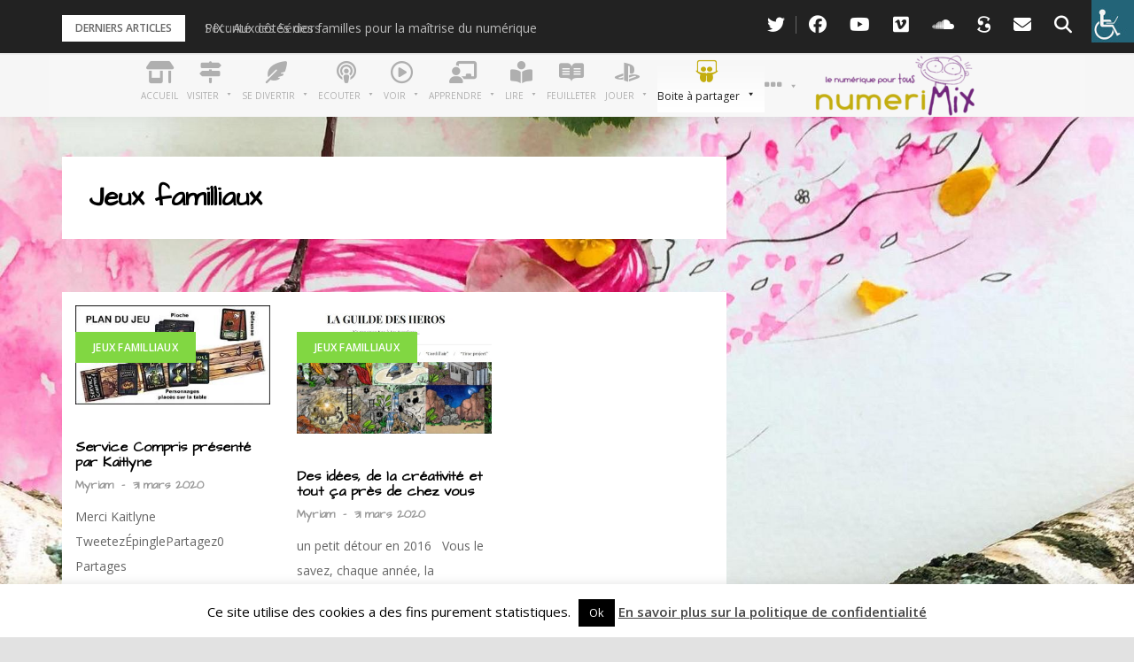

--- FILE ---
content_type: text/html; charset=UTF-8
request_url: https://www.numerimix.fr/category/boite-a-partage/vos-coups-de-coeur-ludiques/jeux-de-societe/jeux-familliaux/
body_size: 34664
content:
<!DOCTYPE html>
<html lang="fr-FR">
<head>
<meta charset="UTF-8">
<meta name="viewport" content="width=device-width, initial-scale=1">
<link rel="profile" href="http://gmpg.org/xfn/11">

<title>Jeux familliaux &#8211; Numerimix</title>
<meta name='robots' content='max-image-preview:large' />

<!-- Social Warfare v4.5.6 https://warfareplugins.com - BEGINNING OF OUTPUT -->
<style>
	@font-face {
		font-family: "sw-icon-font";
		src:url("https://www.numerimix.fr/wp-content/plugins/social-warfare/assets/fonts/sw-icon-font.eot?ver=4.5.6");
		src:url("https://www.numerimix.fr/wp-content/plugins/social-warfare/assets/fonts/sw-icon-font.eot?ver=4.5.6#iefix") format("embedded-opentype"),
		url("https://www.numerimix.fr/wp-content/plugins/social-warfare/assets/fonts/sw-icon-font.woff?ver=4.5.6") format("woff"),
		url("https://www.numerimix.fr/wp-content/plugins/social-warfare/assets/fonts/sw-icon-font.ttf?ver=4.5.6") format("truetype"),
		url("https://www.numerimix.fr/wp-content/plugins/social-warfare/assets/fonts/sw-icon-font.svg?ver=4.5.6#1445203416") format("svg");
		font-weight: normal;
		font-style: normal;
		font-display:block;
	}
</style>
<!-- Social Warfare v4.5.6 https://warfareplugins.com - END OF OUTPUT -->

<link rel='dns-prefetch' href='//ajax.googleapis.com' />
<link rel='dns-prefetch' href='//fonts.googleapis.com' />
<link rel='dns-prefetch' href='//cdnjs.cloudflare.com' />
<link rel="alternate" type="application/rss+xml" title="Numerimix &raquo; Flux" href="https://www.numerimix.fr/feed/" />
<link rel="alternate" type="application/rss+xml" title="Numerimix &raquo; Flux des commentaires" href="https://www.numerimix.fr/comments/feed/" />
<link rel="alternate" type="application/rss+xml" title="Numerimix &raquo; Flux de la catégorie Jeux familliaux" href="https://www.numerimix.fr/category/boite-a-partage/vos-coups-de-coeur-ludiques/jeux-de-societe/jeux-familliaux/feed/" />
<style id='wp-img-auto-sizes-contain-inline-css' type='text/css'>
img:is([sizes=auto i],[sizes^="auto," i]){contain-intrinsic-size:3000px 1500px}
/*# sourceURL=wp-img-auto-sizes-contain-inline-css */
</style>
<link rel='stylesheet' id='social-warfare-block-css-css' href='https://www.numerimix.fr/wp-content/plugins/social-warfare/assets/js/post-editor/dist/blocks.style.build.css?ver=6.9' type='text/css' media='all' />
<link rel='stylesheet' id='pt-cv-public-style-css' href='https://www.numerimix.fr/wp-content/plugins/content-views-query-and-display-post-page/public/assets/css/cv.css?ver=4.2.1' type='text/css' media='all' />
<link rel='stylesheet' id='pt-cv-public-pro-style-css' href='https://www.numerimix.fr/wp-content/plugins/pt-content-views-pro/public/assets/css/cvpro.min.css?ver=7.2.2' type='text/css' media='all' />
<link rel='stylesheet' id='bootstrap-css' href='https://www.numerimix.fr/wp-content/themes/greatmag/bootstrap/css/bootstrap.min.css?ver=1' type='text/css' media='all' />
<style id='wp-emoji-styles-inline-css' type='text/css'>

	img.wp-smiley, img.emoji {
		display: inline !important;
		border: none !important;
		box-shadow: none !important;
		height: 1em !important;
		width: 1em !important;
		margin: 0 0.07em !important;
		vertical-align: -0.1em !important;
		background: none !important;
		padding: 0 !important;
	}
/*# sourceURL=wp-emoji-styles-inline-css */
</style>
<style id='wp-block-library-inline-css' type='text/css'>
:root{--wp-block-synced-color:#7a00df;--wp-block-synced-color--rgb:122,0,223;--wp-bound-block-color:var(--wp-block-synced-color);--wp-editor-canvas-background:#ddd;--wp-admin-theme-color:#007cba;--wp-admin-theme-color--rgb:0,124,186;--wp-admin-theme-color-darker-10:#006ba1;--wp-admin-theme-color-darker-10--rgb:0,107,160.5;--wp-admin-theme-color-darker-20:#005a87;--wp-admin-theme-color-darker-20--rgb:0,90,135;--wp-admin-border-width-focus:2px}@media (min-resolution:192dpi){:root{--wp-admin-border-width-focus:1.5px}}.wp-element-button{cursor:pointer}:root .has-very-light-gray-background-color{background-color:#eee}:root .has-very-dark-gray-background-color{background-color:#313131}:root .has-very-light-gray-color{color:#eee}:root .has-very-dark-gray-color{color:#313131}:root .has-vivid-green-cyan-to-vivid-cyan-blue-gradient-background{background:linear-gradient(135deg,#00d084,#0693e3)}:root .has-purple-crush-gradient-background{background:linear-gradient(135deg,#34e2e4,#4721fb 50%,#ab1dfe)}:root .has-hazy-dawn-gradient-background{background:linear-gradient(135deg,#faaca8,#dad0ec)}:root .has-subdued-olive-gradient-background{background:linear-gradient(135deg,#fafae1,#67a671)}:root .has-atomic-cream-gradient-background{background:linear-gradient(135deg,#fdd79a,#004a59)}:root .has-nightshade-gradient-background{background:linear-gradient(135deg,#330968,#31cdcf)}:root .has-midnight-gradient-background{background:linear-gradient(135deg,#020381,#2874fc)}:root{--wp--preset--font-size--normal:16px;--wp--preset--font-size--huge:42px}.has-regular-font-size{font-size:1em}.has-larger-font-size{font-size:2.625em}.has-normal-font-size{font-size:var(--wp--preset--font-size--normal)}.has-huge-font-size{font-size:var(--wp--preset--font-size--huge)}.has-text-align-center{text-align:center}.has-text-align-left{text-align:left}.has-text-align-right{text-align:right}.has-fit-text{white-space:nowrap!important}#end-resizable-editor-section{display:none}.aligncenter{clear:both}.items-justified-left{justify-content:flex-start}.items-justified-center{justify-content:center}.items-justified-right{justify-content:flex-end}.items-justified-space-between{justify-content:space-between}.screen-reader-text{border:0;clip-path:inset(50%);height:1px;margin:-1px;overflow:hidden;padding:0;position:absolute;width:1px;word-wrap:normal!important}.screen-reader-text:focus{background-color:#ddd;clip-path:none;color:#444;display:block;font-size:1em;height:auto;left:5px;line-height:normal;padding:15px 23px 14px;text-decoration:none;top:5px;width:auto;z-index:100000}html :where(.has-border-color){border-style:solid}html :where([style*=border-top-color]){border-top-style:solid}html :where([style*=border-right-color]){border-right-style:solid}html :where([style*=border-bottom-color]){border-bottom-style:solid}html :where([style*=border-left-color]){border-left-style:solid}html :where([style*=border-width]){border-style:solid}html :where([style*=border-top-width]){border-top-style:solid}html :where([style*=border-right-width]){border-right-style:solid}html :where([style*=border-bottom-width]){border-bottom-style:solid}html :where([style*=border-left-width]){border-left-style:solid}html :where(img[class*=wp-image-]){height:auto;max-width:100%}:where(figure){margin:0 0 1em}html :where(.is-position-sticky){--wp-admin--admin-bar--position-offset:var(--wp-admin--admin-bar--height,0px)}@media screen and (max-width:600px){html :where(.is-position-sticky){--wp-admin--admin-bar--position-offset:0px}}

/*# sourceURL=wp-block-library-inline-css */
</style><style id='wp-block-search-inline-css' type='text/css'>
.wp-block-search__button{margin-left:10px;word-break:normal}.wp-block-search__button.has-icon{line-height:0}.wp-block-search__button svg{height:1.25em;min-height:24px;min-width:24px;width:1.25em;fill:currentColor;vertical-align:text-bottom}:where(.wp-block-search__button){border:1px solid #ccc;padding:6px 10px}.wp-block-search__inside-wrapper{display:flex;flex:auto;flex-wrap:nowrap;max-width:100%}.wp-block-search__label{width:100%}.wp-block-search.wp-block-search__button-only .wp-block-search__button{box-sizing:border-box;display:flex;flex-shrink:0;justify-content:center;margin-left:0;max-width:100%}.wp-block-search.wp-block-search__button-only .wp-block-search__inside-wrapper{min-width:0!important;transition-property:width}.wp-block-search.wp-block-search__button-only .wp-block-search__input{flex-basis:100%;transition-duration:.3s}.wp-block-search.wp-block-search__button-only.wp-block-search__searchfield-hidden,.wp-block-search.wp-block-search__button-only.wp-block-search__searchfield-hidden .wp-block-search__inside-wrapper{overflow:hidden}.wp-block-search.wp-block-search__button-only.wp-block-search__searchfield-hidden .wp-block-search__input{border-left-width:0!important;border-right-width:0!important;flex-basis:0;flex-grow:0;margin:0;min-width:0!important;padding-left:0!important;padding-right:0!important;width:0!important}:where(.wp-block-search__input){appearance:none;border:1px solid #949494;flex-grow:1;font-family:inherit;font-size:inherit;font-style:inherit;font-weight:inherit;letter-spacing:inherit;line-height:inherit;margin-left:0;margin-right:0;min-width:3rem;padding:8px;text-decoration:unset!important;text-transform:inherit}:where(.wp-block-search__button-inside .wp-block-search__inside-wrapper){background-color:#fff;border:1px solid #949494;box-sizing:border-box;padding:4px}:where(.wp-block-search__button-inside .wp-block-search__inside-wrapper) .wp-block-search__input{border:none;border-radius:0;padding:0 4px}:where(.wp-block-search__button-inside .wp-block-search__inside-wrapper) .wp-block-search__input:focus{outline:none}:where(.wp-block-search__button-inside .wp-block-search__inside-wrapper) :where(.wp-block-search__button){padding:4px 8px}.wp-block-search.aligncenter .wp-block-search__inside-wrapper{margin:auto}.wp-block[data-align=right] .wp-block-search.wp-block-search__button-only .wp-block-search__inside-wrapper{float:right}
/*# sourceURL=https://www.numerimix.fr/wp-includes/blocks/search/style.min.css */
</style>
<style id='global-styles-inline-css' type='text/css'>
:root{--wp--preset--aspect-ratio--square: 1;--wp--preset--aspect-ratio--4-3: 4/3;--wp--preset--aspect-ratio--3-4: 3/4;--wp--preset--aspect-ratio--3-2: 3/2;--wp--preset--aspect-ratio--2-3: 2/3;--wp--preset--aspect-ratio--16-9: 16/9;--wp--preset--aspect-ratio--9-16: 9/16;--wp--preset--color--black: #000000;--wp--preset--color--cyan-bluish-gray: #abb8c3;--wp--preset--color--white: #ffffff;--wp--preset--color--pale-pink: #f78da7;--wp--preset--color--vivid-red: #cf2e2e;--wp--preset--color--luminous-vivid-orange: #ff6900;--wp--preset--color--luminous-vivid-amber: #fcb900;--wp--preset--color--light-green-cyan: #7bdcb5;--wp--preset--color--vivid-green-cyan: #00d084;--wp--preset--color--pale-cyan-blue: #8ed1fc;--wp--preset--color--vivid-cyan-blue: #0693e3;--wp--preset--color--vivid-purple: #9b51e0;--wp--preset--gradient--vivid-cyan-blue-to-vivid-purple: linear-gradient(135deg,rgb(6,147,227) 0%,rgb(155,81,224) 100%);--wp--preset--gradient--light-green-cyan-to-vivid-green-cyan: linear-gradient(135deg,rgb(122,220,180) 0%,rgb(0,208,130) 100%);--wp--preset--gradient--luminous-vivid-amber-to-luminous-vivid-orange: linear-gradient(135deg,rgb(252,185,0) 0%,rgb(255,105,0) 100%);--wp--preset--gradient--luminous-vivid-orange-to-vivid-red: linear-gradient(135deg,rgb(255,105,0) 0%,rgb(207,46,46) 100%);--wp--preset--gradient--very-light-gray-to-cyan-bluish-gray: linear-gradient(135deg,rgb(238,238,238) 0%,rgb(169,184,195) 100%);--wp--preset--gradient--cool-to-warm-spectrum: linear-gradient(135deg,rgb(74,234,220) 0%,rgb(151,120,209) 20%,rgb(207,42,186) 40%,rgb(238,44,130) 60%,rgb(251,105,98) 80%,rgb(254,248,76) 100%);--wp--preset--gradient--blush-light-purple: linear-gradient(135deg,rgb(255,206,236) 0%,rgb(152,150,240) 100%);--wp--preset--gradient--blush-bordeaux: linear-gradient(135deg,rgb(254,205,165) 0%,rgb(254,45,45) 50%,rgb(107,0,62) 100%);--wp--preset--gradient--luminous-dusk: linear-gradient(135deg,rgb(255,203,112) 0%,rgb(199,81,192) 50%,rgb(65,88,208) 100%);--wp--preset--gradient--pale-ocean: linear-gradient(135deg,rgb(255,245,203) 0%,rgb(182,227,212) 50%,rgb(51,167,181) 100%);--wp--preset--gradient--electric-grass: linear-gradient(135deg,rgb(202,248,128) 0%,rgb(113,206,126) 100%);--wp--preset--gradient--midnight: linear-gradient(135deg,rgb(2,3,129) 0%,rgb(40,116,252) 100%);--wp--preset--font-size--small: 13px;--wp--preset--font-size--medium: 20px;--wp--preset--font-size--large: 36px;--wp--preset--font-size--x-large: 42px;--wp--preset--spacing--20: 0.44rem;--wp--preset--spacing--30: 0.67rem;--wp--preset--spacing--40: 1rem;--wp--preset--spacing--50: 1.5rem;--wp--preset--spacing--60: 2.25rem;--wp--preset--spacing--70: 3.38rem;--wp--preset--spacing--80: 5.06rem;--wp--preset--shadow--natural: 6px 6px 9px rgba(0, 0, 0, 0.2);--wp--preset--shadow--deep: 12px 12px 50px rgba(0, 0, 0, 0.4);--wp--preset--shadow--sharp: 6px 6px 0px rgba(0, 0, 0, 0.2);--wp--preset--shadow--outlined: 6px 6px 0px -3px rgb(255, 255, 255), 6px 6px rgb(0, 0, 0);--wp--preset--shadow--crisp: 6px 6px 0px rgb(0, 0, 0);}:where(.is-layout-flex){gap: 0.5em;}:where(.is-layout-grid){gap: 0.5em;}body .is-layout-flex{display: flex;}.is-layout-flex{flex-wrap: wrap;align-items: center;}.is-layout-flex > :is(*, div){margin: 0;}body .is-layout-grid{display: grid;}.is-layout-grid > :is(*, div){margin: 0;}:where(.wp-block-columns.is-layout-flex){gap: 2em;}:where(.wp-block-columns.is-layout-grid){gap: 2em;}:where(.wp-block-post-template.is-layout-flex){gap: 1.25em;}:where(.wp-block-post-template.is-layout-grid){gap: 1.25em;}.has-black-color{color: var(--wp--preset--color--black) !important;}.has-cyan-bluish-gray-color{color: var(--wp--preset--color--cyan-bluish-gray) !important;}.has-white-color{color: var(--wp--preset--color--white) !important;}.has-pale-pink-color{color: var(--wp--preset--color--pale-pink) !important;}.has-vivid-red-color{color: var(--wp--preset--color--vivid-red) !important;}.has-luminous-vivid-orange-color{color: var(--wp--preset--color--luminous-vivid-orange) !important;}.has-luminous-vivid-amber-color{color: var(--wp--preset--color--luminous-vivid-amber) !important;}.has-light-green-cyan-color{color: var(--wp--preset--color--light-green-cyan) !important;}.has-vivid-green-cyan-color{color: var(--wp--preset--color--vivid-green-cyan) !important;}.has-pale-cyan-blue-color{color: var(--wp--preset--color--pale-cyan-blue) !important;}.has-vivid-cyan-blue-color{color: var(--wp--preset--color--vivid-cyan-blue) !important;}.has-vivid-purple-color{color: var(--wp--preset--color--vivid-purple) !important;}.has-black-background-color{background-color: var(--wp--preset--color--black) !important;}.has-cyan-bluish-gray-background-color{background-color: var(--wp--preset--color--cyan-bluish-gray) !important;}.has-white-background-color{background-color: var(--wp--preset--color--white) !important;}.has-pale-pink-background-color{background-color: var(--wp--preset--color--pale-pink) !important;}.has-vivid-red-background-color{background-color: var(--wp--preset--color--vivid-red) !important;}.has-luminous-vivid-orange-background-color{background-color: var(--wp--preset--color--luminous-vivid-orange) !important;}.has-luminous-vivid-amber-background-color{background-color: var(--wp--preset--color--luminous-vivid-amber) !important;}.has-light-green-cyan-background-color{background-color: var(--wp--preset--color--light-green-cyan) !important;}.has-vivid-green-cyan-background-color{background-color: var(--wp--preset--color--vivid-green-cyan) !important;}.has-pale-cyan-blue-background-color{background-color: var(--wp--preset--color--pale-cyan-blue) !important;}.has-vivid-cyan-blue-background-color{background-color: var(--wp--preset--color--vivid-cyan-blue) !important;}.has-vivid-purple-background-color{background-color: var(--wp--preset--color--vivid-purple) !important;}.has-black-border-color{border-color: var(--wp--preset--color--black) !important;}.has-cyan-bluish-gray-border-color{border-color: var(--wp--preset--color--cyan-bluish-gray) !important;}.has-white-border-color{border-color: var(--wp--preset--color--white) !important;}.has-pale-pink-border-color{border-color: var(--wp--preset--color--pale-pink) !important;}.has-vivid-red-border-color{border-color: var(--wp--preset--color--vivid-red) !important;}.has-luminous-vivid-orange-border-color{border-color: var(--wp--preset--color--luminous-vivid-orange) !important;}.has-luminous-vivid-amber-border-color{border-color: var(--wp--preset--color--luminous-vivid-amber) !important;}.has-light-green-cyan-border-color{border-color: var(--wp--preset--color--light-green-cyan) !important;}.has-vivid-green-cyan-border-color{border-color: var(--wp--preset--color--vivid-green-cyan) !important;}.has-pale-cyan-blue-border-color{border-color: var(--wp--preset--color--pale-cyan-blue) !important;}.has-vivid-cyan-blue-border-color{border-color: var(--wp--preset--color--vivid-cyan-blue) !important;}.has-vivid-purple-border-color{border-color: var(--wp--preset--color--vivid-purple) !important;}.has-vivid-cyan-blue-to-vivid-purple-gradient-background{background: var(--wp--preset--gradient--vivid-cyan-blue-to-vivid-purple) !important;}.has-light-green-cyan-to-vivid-green-cyan-gradient-background{background: var(--wp--preset--gradient--light-green-cyan-to-vivid-green-cyan) !important;}.has-luminous-vivid-amber-to-luminous-vivid-orange-gradient-background{background: var(--wp--preset--gradient--luminous-vivid-amber-to-luminous-vivid-orange) !important;}.has-luminous-vivid-orange-to-vivid-red-gradient-background{background: var(--wp--preset--gradient--luminous-vivid-orange-to-vivid-red) !important;}.has-very-light-gray-to-cyan-bluish-gray-gradient-background{background: var(--wp--preset--gradient--very-light-gray-to-cyan-bluish-gray) !important;}.has-cool-to-warm-spectrum-gradient-background{background: var(--wp--preset--gradient--cool-to-warm-spectrum) !important;}.has-blush-light-purple-gradient-background{background: var(--wp--preset--gradient--blush-light-purple) !important;}.has-blush-bordeaux-gradient-background{background: var(--wp--preset--gradient--blush-bordeaux) !important;}.has-luminous-dusk-gradient-background{background: var(--wp--preset--gradient--luminous-dusk) !important;}.has-pale-ocean-gradient-background{background: var(--wp--preset--gradient--pale-ocean) !important;}.has-electric-grass-gradient-background{background: var(--wp--preset--gradient--electric-grass) !important;}.has-midnight-gradient-background{background: var(--wp--preset--gradient--midnight) !important;}.has-small-font-size{font-size: var(--wp--preset--font-size--small) !important;}.has-medium-font-size{font-size: var(--wp--preset--font-size--medium) !important;}.has-large-font-size{font-size: var(--wp--preset--font-size--large) !important;}.has-x-large-font-size{font-size: var(--wp--preset--font-size--x-large) !important;}
/*# sourceURL=global-styles-inline-css */
</style>

<style id='classic-theme-styles-inline-css' type='text/css'>
/*! This file is auto-generated */
.wp-block-button__link{color:#fff;background-color:#32373c;border-radius:9999px;box-shadow:none;text-decoration:none;padding:calc(.667em + 2px) calc(1.333em + 2px);font-size:1.125em}.wp-block-file__button{background:#32373c;color:#fff;text-decoration:none}
/*# sourceURL=/wp-includes/css/classic-themes.min.css */
</style>
<link rel='stylesheet' id='ap-fileuploader-animation-css' href='https://www.numerimix.fr/wp-content/plugins/accesspress-anonymous-post-pro/css/loading-animation.css?ver=6.9' type='text/css' media='all' />
<link rel='stylesheet' id='ap-fileuploader-css' href='https://www.numerimix.fr/wp-content/plugins/accesspress-anonymous-post-pro/css/fileuploader.css?ver=6.9' type='text/css' media='all' />
<link rel='stylesheet' id='ap-jquery-ui-style-css' href='//ajax.googleapis.com/ajax/libs/jqueryui/1.8.2/themes/smoothness/jquery-ui.css?ver=6.9' type='text/css' media='all' />
<link rel='stylesheet' id='ap-tagit-styles-css' href='https://www.numerimix.fr/wp-content/plugins/accesspress-anonymous-post-pro/css/jquery.tagit.css?ver=6.9' type='text/css' media='all' />
<link rel='stylesheet' id='ap-tagit-ui-styles-css' href='https://www.numerimix.fr/wp-content/plugins/accesspress-anonymous-post-pro/css/tagit.ui-zendesk.css?ver=6.9' type='text/css' media='all' />
<link rel='stylesheet' id='ap-front-styles-css' href='https://www.numerimix.fr/wp-content/plugins/accesspress-anonymous-post-pro/css/frontend-style.css?ver=3.2.7' type='text/css' media='all' />
<link rel='stylesheet' id='ap-lightbox-css-css' href='https://www.numerimix.fr/wp-content/plugins/accesspress-anonymous-post-pro/lightbox/css/lightbox.css?ver=3.2.7' type='text/css' media='all' />
<link rel='stylesheet' id='comment-rating-field-plugin-css' href='https://www.numerimix.fr/wp-content/plugins/comment-rating-field-plugin/assets/css/frontend.css?ver=6.9' type='text/css' media='all' />
<link rel='stylesheet' id='contact-form-7-css' href='https://www.numerimix.fr/wp-content/plugins/contact-form-7/includes/css/styles.css?ver=6.1.4' type='text/css' media='all' />
<link rel='stylesheet' id='cookie-law-info-css' href='https://www.numerimix.fr/wp-content/plugins/cookie-law-info/legacy/public/css/cookie-law-info-public.css?ver=3.3.9.1' type='text/css' media='all' />
<link rel='stylesheet' id='cookie-law-info-gdpr-css' href='https://www.numerimix.fr/wp-content/plugins/cookie-law-info/legacy/public/css/cookie-law-info-gdpr.css?ver=3.3.9.1' type='text/css' media='all' />
<link rel='stylesheet' id='cvw-pb-animation-styles-css' href='https://www.numerimix.fr/wp-content/plugins/cvw-pb-animation/aos.css?ver=6.9' type='text/css' media='all' />
<link rel='stylesheet' id='responsive-lightbox-swipebox-css' href='https://www.numerimix.fr/wp-content/plugins/responsive-lightbox/assets/swipebox/swipebox.min.css?ver=1.5.2' type='text/css' media='all' />
<link rel='stylesheet' id='wpah-front-styles-css' href='https://www.numerimix.fr/wp-content/plugins/wp-accessibility-helper/assets/css/wp-accessibility-helper.min.css?ver=0.5.9.4' type='text/css' media='all' />
<link rel='stylesheet' id='megamenu-css' href='https://www.numerimix.fr/wp-content/uploads/maxmegamenu/style.css?ver=512628' type='text/css' media='all' />
<link rel='stylesheet' id='dashicons-css' href='https://www.numerimix.fr/wp-includes/css/dashicons.min.css?ver=6.9' type='text/css' media='all' />
<link rel='stylesheet' id='megamenu-genericons-css' href='https://www.numerimix.fr/wp-content/plugins/megamenu-pro/icons/genericons/genericons/genericons.css?ver=2.4.4' type='text/css' media='all' />
<link rel='stylesheet' id='megamenu-fontawesome-css' href='https://www.numerimix.fr/wp-content/plugins/megamenu-pro/icons/fontawesome/css/font-awesome.min.css?ver=2.4.4' type='text/css' media='all' />
<link rel='stylesheet' id='megamenu-fontawesome5-css' href='https://www.numerimix.fr/wp-content/plugins/megamenu-pro/icons/fontawesome5/css/all.min.css?ver=2.4.4' type='text/css' media='all' />
<link rel='stylesheet' id='megamenu-fontawesome6-css' href='https://www.numerimix.fr/wp-content/plugins/megamenu-pro/icons/fontawesome6/css/all.min.css?ver=2.4.4' type='text/css' media='all' />
<link rel='stylesheet' id='social_warfare-css' href='https://www.numerimix.fr/wp-content/plugins/social-warfare/assets/css/style.min.css?ver=4.5.6' type='text/css' media='all' />
<link rel='stylesheet' id='greatmag-style-css' href='https://www.numerimix.fr/wp-content/themes/greatmag/style.css?ver=6.9' type='text/css' media='all' />
<style id='greatmag-style-inline-css' type='text/css'>
.site-title,.site-title a,.site-title a:hover { color:#000000}
.site-description { color:#999999}
.site-branding { background-color:#eeeeee}
.navbar.bgf6 { background-color:#f6f6f6}
.top-header { background-color:#222222}
.navbar .navbar-nav > li > a { color:#999999}
.preloader,.progress-bar,.comment-form .btn:hover, .comment-form .btn:focus,.contact-form .btn,.back-to-page:hover, .back-to-page:focus,.ready-to-contact .btn,.dc2:first-letter,.list-style1 li:before,.navbar .navbar-nav > li .dropdown-menu > li .absp-cat:hover, .navbar .navbar-nav > li .dropdown-menu > li .absp-cat:focus,.absp-cat:hover, .absp-cat:focus,.btn-primary:hover, .btn-primary:focus,.button:hover,button:hover,input[type="button"]:hover,input[type="reset"]:hover,input[type="submit"]:hover { background-color:#f8c200}
a:hover,a:focus,.nav>li>a:hover, .nav>li>a:focus,.sidebar-area .widget a:hover,.ps-quote:before,.author-posts-link,.fun-fact .this-icon,.dc1:first-letter,.list-style3 li:before,.list-style2 li:before,.pbc-carousel .owl-prev:hover, .pbc-carousel .owl-prev:focus, .pbc-carousel .owl-next:hover, .pbc-carousel .owl-next:focus, .pbc-carousel2 .owl-prev:hover, .pbc-carousel2 .owl-prev:focus, .pbc-carousel2 .owl-next:hover, .pbc-carousel2 .owl-next:focus, .video-posts-carousel .owl-prev:hover, .video-posts-carousel .owl-prev:focus, .video-posts-carousel .owl-next:hover, .video-posts-carousel .owl-next:focus,.post-title-small:hover, .post-title-small:focus,.post-title-standard:hover, .post-title-standard:focus,.go-top:hover, .go-top:focus,.mob-social-menu li a:hover, .mob-social-menu li a:focus,.off-close,.navbar .navbar-nav > li .dropdown-menu > li .this-title a:hover, .navbar .navbar-nav > li .dropdown-menu > li .this-title a:focus,.section-title .this-title span,.breaking-news.media a:hover, .breaking-news.media a:focus, .review-stars li { color:#f8c200}
.comment-form .btn:hover, .comment-form .btn:focus,.fun-fact .this-icon,.login-drop { border-color:#f8c200}
.footer-widgets { background-color:#222222}
.footer-widgets, .footer-widgets a:not(:hover) { color:#bbbbbb}
.footer-widgets .widget-title { color:#ffffff}
.bottom-footer { background-color:#191919}
.site-info, .site-info a:not(:hover) { color:#ffffff}
body, .sidebar-area .widget, .sidebar-area .widget a, .sidebar-area .widget select { color:#666666}
body { font-family:Open Sans;}
h1,h2,h3,h4,h5,h6,.site-title,.post-title-standard,.post-title-small,.post-title-big { font-family:Architects Daughter;}
.site-title { font-size:40px; }
.site-description { font-size:16px; }
body { font-size:14px; }
.navbar .navbar-nav > li > a { font-size:13px; }
.post-title-standard { font-size:16px; }
.entry-title.post-title-big { font-size:24px; }
.widget-area .widget-title, .footer-widgets .widget-title { font-size:12px; }

/*# sourceURL=greatmag-style-inline-css */
</style>
<link rel='stylesheet' id='greatmag-fonts-css' href='https://fonts.googleapis.com/css?family=Open+Sans%3A400%2C400italic%2C600%2C600italic%7CArchitects+Daughter%3A400%2C400italic%2C600%2C600italic&#038;subset=latin%2Clatin-ext%2Ccyrillic' type='text/css' media='all' />
<link rel='stylesheet' id='font-awesome-css' href='https://www.numerimix.fr/wp-content/themes/greatmag/fonts/font-awesome.min.css?ver=6.9' type='text/css' media='all' />
<link rel='stylesheet' id='msl-main-css' href='https://www.numerimix.fr/wp-content/plugins/master-slider/public/assets/css/masterslider.main.css?ver=3.11.0' type='text/css' media='all' />
<link rel='stylesheet' id='msl-custom-css' href='https://www.numerimix.fr/wp-content/uploads/master-slider/custom.css?ver=24.2' type='text/css' media='all' />
<link rel='stylesheet' id='custom-fontawesome-6-css' href='https://cdnjs.cloudflare.com/ajax/libs/font-awesome/6.5.0/css/all.min.css?ver=6.5.0' type='text/css' media='all' />
<link rel='stylesheet' id='um_modal-css' href='https://www.numerimix.fr/wp-content/plugins/ultimate-member/assets/css/um-modal.min.css?ver=2.11.1' type='text/css' media='all' />
<link rel='stylesheet' id='um_ui-css' href='https://www.numerimix.fr/wp-content/plugins/ultimate-member/assets/libs/jquery-ui/jquery-ui.min.css?ver=1.13.2' type='text/css' media='all' />
<link rel='stylesheet' id='um_tipsy-css' href='https://www.numerimix.fr/wp-content/plugins/ultimate-member/assets/libs/tipsy/tipsy.min.css?ver=1.0.0a' type='text/css' media='all' />
<link rel='stylesheet' id='um_raty-css' href='https://www.numerimix.fr/wp-content/plugins/ultimate-member/assets/libs/raty/um-raty.min.css?ver=2.6.0' type='text/css' media='all' />
<link rel='stylesheet' id='select2-css' href='https://www.numerimix.fr/wp-content/plugins/ultimate-member/assets/libs/select2/select2.min.css?ver=4.0.13' type='text/css' media='all' />
<link rel='stylesheet' id='um_fileupload-css' href='https://www.numerimix.fr/wp-content/plugins/ultimate-member/assets/css/um-fileupload.min.css?ver=2.11.1' type='text/css' media='all' />
<link rel='stylesheet' id='um_confirm-css' href='https://www.numerimix.fr/wp-content/plugins/ultimate-member/assets/libs/um-confirm/um-confirm.min.css?ver=1.0' type='text/css' media='all' />
<link rel='stylesheet' id='um_datetime-css' href='https://www.numerimix.fr/wp-content/plugins/ultimate-member/assets/libs/pickadate/default.min.css?ver=3.6.2' type='text/css' media='all' />
<link rel='stylesheet' id='um_datetime_date-css' href='https://www.numerimix.fr/wp-content/plugins/ultimate-member/assets/libs/pickadate/default.date.min.css?ver=3.6.2' type='text/css' media='all' />
<link rel='stylesheet' id='um_datetime_time-css' href='https://www.numerimix.fr/wp-content/plugins/ultimate-member/assets/libs/pickadate/default.time.min.css?ver=3.6.2' type='text/css' media='all' />
<link rel='stylesheet' id='um_fonticons_ii-css' href='https://www.numerimix.fr/wp-content/plugins/ultimate-member/assets/libs/legacy/fonticons/fonticons-ii.min.css?ver=2.11.1' type='text/css' media='all' />
<link rel='stylesheet' id='um_fonticons_fa-css' href='https://www.numerimix.fr/wp-content/plugins/ultimate-member/assets/libs/legacy/fonticons/fonticons-fa.min.css?ver=2.11.1' type='text/css' media='all' />
<link rel='stylesheet' id='um_fontawesome-css' href='https://www.numerimix.fr/wp-content/plugins/ultimate-member/assets/css/um-fontawesome.min.css?ver=6.5.2' type='text/css' media='all' />
<link rel='stylesheet' id='um_common-css' href='https://www.numerimix.fr/wp-content/plugins/ultimate-member/assets/css/common.min.css?ver=2.11.1' type='text/css' media='all' />
<link rel='stylesheet' id='um_responsive-css' href='https://www.numerimix.fr/wp-content/plugins/ultimate-member/assets/css/um-responsive.min.css?ver=2.11.1' type='text/css' media='all' />
<link rel='stylesheet' id='um_styles-css' href='https://www.numerimix.fr/wp-content/plugins/ultimate-member/assets/css/um-styles.min.css?ver=2.11.1' type='text/css' media='all' />
<link rel='stylesheet' id='um_crop-css' href='https://www.numerimix.fr/wp-content/plugins/ultimate-member/assets/libs/cropper/cropper.min.css?ver=1.6.1' type='text/css' media='all' />
<link rel='stylesheet' id='um_profile-css' href='https://www.numerimix.fr/wp-content/plugins/ultimate-member/assets/css/um-profile.min.css?ver=2.11.1' type='text/css' media='all' />
<link rel='stylesheet' id='um_account-css' href='https://www.numerimix.fr/wp-content/plugins/ultimate-member/assets/css/um-account.min.css?ver=2.11.1' type='text/css' media='all' />
<link rel='stylesheet' id='um_misc-css' href='https://www.numerimix.fr/wp-content/plugins/ultimate-member/assets/css/um-misc.min.css?ver=2.11.1' type='text/css' media='all' />
<link rel='stylesheet' id='um_default_css-css' href='https://www.numerimix.fr/wp-content/plugins/ultimate-member/assets/css/um-old-default.min.css?ver=2.11.1' type='text/css' media='all' />
<script type="text/javascript" src="https://www.numerimix.fr/wp-includes/js/jquery/jquery.min.js?ver=3.7.1" id="jquery-core-js"></script>
<script type="text/javascript" src="https://www.numerimix.fr/wp-includes/js/jquery/jquery-migrate.min.js?ver=3.4.1" id="jquery-migrate-js"></script>
<script type="text/javascript" src="//ajax.googleapis.com/ajax/libs/jqueryui/1.9.2/jquery-ui.min.js?ver=6.9" id="ap-jquery-ui-js"></script>
<script type="text/javascript" src="https://www.numerimix.fr/wp-content/plugins/accesspress-anonymous-post-pro/js/tag-it.js?ver=3.2.7" id="ap-tagit-js-js"></script>
<script type="text/javascript" src="https://www.numerimix.fr/wp-content/plugins/accesspress-anonymous-post-pro/js/tag-it-custom.js?ver=3.2.7" id="ap-tagit-custom-js-js"></script>
<script type="text/javascript" src="https://www.numerimix.fr/wp-content/plugins/accesspress-anonymous-post-pro/js/fileuploader.js?ver=6.9" id="ap-fileuploader-js"></script>
<script type="text/javascript" src="https://www.numerimix.fr/wp-content/plugins/accesspress-anonymous-post-pro/lightbox/js/lightbox.js?ver=3.2.7" id="ap-lightbox-js-js"></script>
<script type="text/javascript" src="https://www.numerimix.fr/wp-includes/js/jquery/ui/core.min.js?ver=1.13.3" id="jquery-ui-core-js"></script>
<script type="text/javascript" src="https://www.numerimix.fr/wp-includes/js/jquery/ui/datepicker.min.js?ver=1.13.3" id="jquery-ui-datepicker-js"></script>
<script type="text/javascript" id="jquery-ui-datepicker-js-after">
/* <![CDATA[ */
jQuery(function(jQuery){jQuery.datepicker.setDefaults({"closeText":"Fermer","currentText":"Aujourd\u2019hui","monthNames":["janvier","f\u00e9vrier","mars","avril","mai","juin","juillet","ao\u00fbt","septembre","octobre","novembre","d\u00e9cembre"],"monthNamesShort":["Jan","F\u00e9v","Mar","Avr","Mai","Juin","Juil","Ao\u00fbt","Sep","Oct","Nov","D\u00e9c"],"nextText":"Suivant","prevText":"Pr\u00e9c\u00e9dent","dayNames":["dimanche","lundi","mardi","mercredi","jeudi","vendredi","samedi"],"dayNamesShort":["dim","lun","mar","mer","jeu","ven","sam"],"dayNamesMin":["D","L","M","M","J","V","S"],"dateFormat":"d MM yy","firstDay":1,"isRTL":false});});
//# sourceURL=jquery-ui-datepicker-js-after
/* ]]> */
</script>
<script type="text/javascript" id="ap-frontend-js-js-extra">
/* <![CDATA[ */
var ap_fileuploader = {"upload_url":"https://www.numerimix.fr/wp-admin/admin-ajax.php","nonce":"ab5c20e0cb"};
var ap_form_required_message = "This field is required";
var ap_captcha_error_message = "Sum is not correct.";
//# sourceURL=ap-frontend-js-js-extra
/* ]]> */
</script>
<script type="text/javascript" src="https://www.numerimix.fr/wp-content/plugins/accesspress-anonymous-post-pro/js/frontend.js?ver=3.2.7" id="ap-frontend-js-js"></script>
<script type="text/javascript" id="cookie-law-info-js-extra">
/* <![CDATA[ */
var Cli_Data = {"nn_cookie_ids":[],"cookielist":[],"non_necessary_cookies":[],"ccpaEnabled":"","ccpaRegionBased":"","ccpaBarEnabled":"","strictlyEnabled":["necessary","obligatoire"],"ccpaType":"gdpr","js_blocking":"","custom_integration":"","triggerDomRefresh":"","secure_cookies":""};
var cli_cookiebar_settings = {"animate_speed_hide":"500","animate_speed_show":"500","background":"#fff","border":"#444","border_on":"","button_1_button_colour":"#000","button_1_button_hover":"#000000","button_1_link_colour":"#fff","button_1_as_button":"1","button_1_new_win":"","button_2_button_colour":"#333","button_2_button_hover":"#292929","button_2_link_colour":"#444","button_2_as_button":"","button_2_hidebar":"","button_3_button_colour":"#000","button_3_button_hover":"#000000","button_3_link_colour":"#fff","button_3_as_button":"1","button_3_new_win":"","button_4_button_colour":"#000","button_4_button_hover":"#000000","button_4_link_colour":"#fff","button_4_as_button":"1","button_7_button_colour":"#61a229","button_7_button_hover":"#4e8221","button_7_link_colour":"#fff","button_7_as_button":"1","button_7_new_win":"","font_family":"inherit","header_fix":"","notify_animate_hide":"1","notify_animate_show":"","notify_div_id":"#cookie-law-info-bar","notify_position_horizontal":"right","notify_position_vertical":"bottom","scroll_close":"","scroll_close_reload":"","accept_close_reload":"","reject_close_reload":"","showagain_tab":"","showagain_background":"#fff","showagain_border":"#000","showagain_div_id":"#cookie-law-info-again","showagain_x_position":"100px","text":"#000","show_once_yn":"","show_once":"10000","logging_on":"","as_popup":"","popup_overlay":"1","bar_heading_text":"","cookie_bar_as":"banner","popup_showagain_position":"bottom-right","widget_position":"left"};
var log_object = {"ajax_url":"https://www.numerimix.fr/wp-admin/admin-ajax.php"};
//# sourceURL=cookie-law-info-js-extra
/* ]]> */
</script>
<script type="text/javascript" src="https://www.numerimix.fr/wp-content/plugins/cookie-law-info/legacy/public/js/cookie-law-info-public.js?ver=3.3.9.1" id="cookie-law-info-js"></script>
<script type="text/javascript" src="https://www.numerimix.fr/wp-content/plugins/responsive-lightbox/assets/dompurify/purify.min.js?ver=3.3.1" id="dompurify-js"></script>
<script type="text/javascript" id="responsive-lightbox-sanitizer-js-before">
/* <![CDATA[ */
window.RLG = window.RLG || {}; window.RLG.sanitizeAllowedHosts = ["youtube.com","www.youtube.com","youtu.be","vimeo.com","player.vimeo.com"];
//# sourceURL=responsive-lightbox-sanitizer-js-before
/* ]]> */
</script>
<script type="text/javascript" src="https://www.numerimix.fr/wp-content/plugins/responsive-lightbox/js/sanitizer.js?ver=2.7.0" id="responsive-lightbox-sanitizer-js"></script>
<script type="text/javascript" src="https://www.numerimix.fr/wp-content/plugins/responsive-lightbox/assets/swipebox/jquery.swipebox.min.js?ver=1.5.2" id="responsive-lightbox-swipebox-js"></script>
<script type="text/javascript" src="https://www.numerimix.fr/wp-includes/js/underscore.min.js?ver=1.13.7" id="underscore-js"></script>
<script type="text/javascript" src="https://www.numerimix.fr/wp-content/plugins/responsive-lightbox/assets/infinitescroll/infinite-scroll.pkgd.min.js?ver=4.0.1" id="responsive-lightbox-infinite-scroll-js"></script>
<script type="text/javascript" id="responsive-lightbox-js-before">
/* <![CDATA[ */
var rlArgs = {"script":"swipebox","selector":"lightbox","customEvents":"","activeGalleries":true,"animation":true,"hideCloseButtonOnMobile":false,"removeBarsOnMobile":false,"hideBars":true,"hideBarsDelay":5000,"videoMaxWidth":1080,"useSVG":true,"loopAtEnd":false,"woocommerce_gallery":false,"ajaxurl":"https:\/\/www.numerimix.fr\/wp-admin\/admin-ajax.php","nonce":"110cbc9d78","preview":false,"postId":6994,"scriptExtension":false};

//# sourceURL=responsive-lightbox-js-before
/* ]]> */
</script>
<script type="text/javascript" src="https://www.numerimix.fr/wp-content/plugins/responsive-lightbox/js/front.js?ver=2.7.0" id="responsive-lightbox-js"></script>
<script type="text/javascript" src="https://www.numerimix.fr/wp-content/plugins/ultimate-member/assets/js/um-gdpr.min.js?ver=2.11.1" id="um-gdpr-js"></script>
<link rel="https://api.w.org/" href="https://www.numerimix.fr/wp-json/" /><link rel="alternate" title="JSON" type="application/json" href="https://www.numerimix.fr/wp-json/wp/v2/categories/175" /><link rel="EditURI" type="application/rsd+xml" title="RSD" href="https://www.numerimix.fr/xmlrpc.php?rsd" />
<meta name="generator" content="WordPress 6.9" />
<script>
jQuery(document).ready(function () {
  const $nav = jQuery('ul.nav.nav-pills.auth-social-nav');

  const liens = [
    { url: "https://twitter.com/lirolac", icon: "fa-brands fa-twitter" },
    { url: "https://www.facebook.com/bibliotheque.lirolac", icon: "fa-brands fa-facebook" },
    { url: "https://www.youtube.com/channel/UCC5FDqmpY3xUT6u-UyNNzjg", icon: "fa-brands fa-youtube" },
    { url: "https://vimeo.com/user36576241", icon: "fa-brands fa-vimeo" },
    { url: "https://soundcloud.com/user-702221171", icon: "fa-brands fa-soundcloud" },
    { url: "http://www.scoop.it/u/bibliotheque-municipale-lirolac/curated-scoops", icon: "fa-brands fa-scribd" },
    { url: "http://numerimix.fr/contactez-nous/", icon: "fa-solid fa-envelope" },
    { url: "/recherche/", icon: "fa-solid fa-magnifying-glass" } // ← la loupe ici
  ];

  liens.forEach(function (item) {
    $nav.append('<li><a href="' + item.url + '" target="_blank" rel="noopener"><i class="' + item.icon + '"></i></a></li>');
  });
});
</script>
        <script type="text/javascript">
            (function () {
                window.lsow_fs = {can_use_premium_code: false};
            })();
        </script>
        <script>var ms_grabbing_curosr = 'https://www.numerimix.fr/wp-content/plugins/master-slider/public/assets/css/common/grabbing.cur', ms_grab_curosr = 'https://www.numerimix.fr/wp-content/plugins/master-slider/public/assets/css/common/grab.cur';</script>
<meta name="generator" content="MasterSlider 3.11.0 - Responsive Touch Image Slider | avt.li/msf" />
<!-- Analytics by WP Statistics - https://wp-statistics.com -->
<style type="text/css" id="custom-background-css">
body.custom-background { background-color: #e2e2e2; background-image: url("https://www.numerimix.fr/wp-content/uploads/2021/04/15-Courage.jpg"); background-position: center top; background-size: cover; background-repeat: no-repeat; background-attachment: fixed; }
</style>
	<link rel="icon" href="https://www.numerimix.fr/wp-content/uploads/2018/06/cropped-LOGO-AFFICHAGE-32x32.png" sizes="32x32" />
<link rel="icon" href="https://www.numerimix.fr/wp-content/uploads/2018/06/cropped-LOGO-AFFICHAGE-192x192.png" sizes="192x192" />
<link rel="apple-touch-icon" href="https://www.numerimix.fr/wp-content/uploads/2018/06/cropped-LOGO-AFFICHAGE-180x180.png" />
<meta name="msapplication-TileImage" content="https://www.numerimix.fr/wp-content/uploads/2018/06/cropped-LOGO-AFFICHAGE-270x270.png" />
<style type="text/css">div.rating-container.crfp-group-1 {min-height: 16px;}div.rating-container.crfp-group-1 span,div.rating-container.crfp-group-1 a {line-height: 16px;}div.rating-container.crfp-group-1 span.rating-always-on { width: 80px;height: 16px;background-image: url(https://www.numerimix.fr/wp-content/plugins/comment-rating-field-plugin//views/global/svg.php?svg=star&color=cccccc&size=16);}div.rating-container.crfp-group-1 span.crfp-rating {height: 16px;background-image: url(https://www.numerimix.fr/wp-content/plugins/comment-rating-field-plugin//views/global/svg.php?svg=star&color=f5c710&size=16);}div.rating-container.crfp-group-1 div.star-rating a {width: 16px;max-width: 16px;height: 16px;background-image: url(https://www.numerimix.fr/wp-content/plugins/comment-rating-field-plugin//views/global/svg.php?svg=star&color=cccccc&size=16);}p.crfp-group-1 div.star-rating {width: 16px;height: 16px;}p.crfp-group-1 div.star-rating a {width: 16px;max-width: 16px;height: 16px;background-image: url(https://www.numerimix.fr/wp-content/plugins/comment-rating-field-plugin//views/global/svg.php?svg=star&color=cccccc&size=16);}p.crfp-group-1 div.star-rating-hover a {background-image: url(https://www.numerimix.fr/wp-content/plugins/comment-rating-field-plugin//views/global/svg.php?svg=star&color=b43600&size=16);}p.crfp-group-1 div.star-rating-on a {background-image: url(https://www.numerimix.fr/wp-content/plugins/comment-rating-field-plugin//views/global/svg.php?svg=star&color=f5c710&size=16);}p.crfp-group-1 div.rating-cancel {width: 16px;height: 16px;}p.crfp-group-1 div.rating-cancel a {width: 16px;height: 16px;background-image: url(https://www.numerimix.fr/wp-content/plugins/comment-rating-field-plugin//views/global/svg.php?svg=delete&color=cccccc&size=16);}p.crfp-group-1 div.rating-cancel.star-rating-hover a {background-image: url(https://www.numerimix.fr/wp-content/plugins/comment-rating-field-plugin//views/global/svg.php?svg=delete&color=b43600&size=16);}div.rating-container.crfp-group-1 div.crfp-bar .bar {background-color: #cccccc;}div.rating-container.crfp-group-1 div.crfp-bar .bar .fill {background-color: #f5c710;}</style>		<style type="text/css" id="wp-custom-css">
			/*
Vous pouvez ajouter du CSS personnalisé ici.

Cliquez sur l’icône d’aide ci-dessus pour en savoir plus.
supprime le footer wordpress et du theme
*/
.bottom-footer {
  display: none;
}

.bottom-footer.bottom-footer2 {
  display: block;
}
@media only screen and (min-width:768px) {
  
  #menu-main {
    margin-left: auto;
    margin-right: auto;
    float: none;
  }
  
}
/*icon social plus grosse
*/
.auth-social-nav {
  margin-top: 18px;
}

.auth-social-nav .fa {
  font-size: 22px;
}

/* Section title */

.editor-choice-header .editor-choice-title {
  font-size: 16px;
}

/* Category name */ 

.editor-choice-post-carousel .post-cat {
  font-size: 38px;
}

/* Post title */

.editor-choice-post-carousel .post-title-standard {
  font-size: 25px;
}

/* Supprime icone connexion barre du haut */
.auth-social-nav li:first-of-type {
    display: none;
}

/* supprime l'icone captcha de google sauf sur le page de contact 1436 ajouté pour supprimer d'autre page éventuel */
body:not(.page-id-1436) .grecaptcha-badge {
	display: none;
}


/* suivant sur les articles suivant et precedent en bas des article */

    .post-navigation .nav-previous > a:before, .post-navigation .nav-next > a:before {
    	 font-family: FontAwesome;
    	 display: inline-block;
    }
     .post-navigation .nav-previous > a:before {
    	 content: "\f060";
    	 float: left;
    	 margin-right: 10px;
    }
     .post-navigation .nav-next > a:before {
    	 content: "\f061";
    	 float: right;
    	 margin-left: 10px;
    }
/* cache le nom du site
*/
		.site-title,
		.site-description {
         display: none;
    }

/* espace entre le menu et le premier bloc ou article */
.home.page:not(.page-template-template-homepage)
.site-header {
margin-bottom: 10px! important;
}

/* supprimer l'espace entre les news et le menu du haut */
  .site-branding.vhome3 {
      padding: 1px;
    } 
	.main-logo {
    display: none;
}


/* augmente la taille des icones social dans la barre du haut, attention les icones son gérer dans wpcode car le menu personnalisé n'integre pas les nouvelles icones fontawesom car plus mis a jour */

ul.nav.auth-social-nav i {
  font-size: 2.0rem; /* ou 24px, ou 2em, etc. */
}

		</style>
		<style type="text/css">/** Mega Menu CSS: fs **/</style>
</head>

<body class="archive category category-jeux-familliaux category-175 custom-background wp-theme-greatmag _masterslider _ms_version_3.11.0 chrome osx wp-accessibility-helper accessibility-contrast_mode_on wah_fstype_zoom accessibility-underline-setup accessibility-location-right mega-menu-primary group-blog hfeed">
<div id="page" data-bodyimg="" class="site">
	<a class="skip-link screen-reader-text" href="#content">Skip to content</a>

					<div class="top-header row">
			<div class="container">
				<div class="row">
					<div class="col-sm-8">
						
	<div class="media breaking-news">
		<div class="media-left">
			<div class="bnews-label">Derniers articles</div>
		</div>
		<div class="media-body">
			<div class="bnews-ticker">
							<div class="item"><a href="https://www.numerimix.fr/9896-2/" title="Sécurité des Séniors">Sécurité des Séniors</a></div>
							<div class="item"><a href="https://www.numerimix.fr/pix-aux-cotes-des-familles-pour-la-maitrise-du-numerique/" title="PIX : Aux côtés des familles pour la maîtrise du numérique">PIX : Aux côtés des familles pour la maîtrise du numérique</a></div>
							<div class="item"><a href="https://www.numerimix.fr/depart/" title="Merci">Merci</a></div>
							<div class="item"><a href="https://www.numerimix.fr/jeremy-rambaud-les-gens-qui-comptent-ici-interview-du-31-mai/" title="Jérémy Rambaud : Les gens qui comptent ici : Interview du 31 mai">Jérémy Rambaud : Les gens qui comptent ici : Interview du 31 mai</a></div>
							<div class="item"><a href="https://www.numerimix.fr/un-apres-midi-intergenerationnel-ave-sophie-loridon-memoires-de-charavines/" title="Un après-midi intergénérationnel ave Sophie Loridon : Mémoires de Charavines">Un après-midi intergénérationnel ave Sophie Loridon : Mémoires de Charavines</a></div>
							<div class="item"><a href="https://www.numerimix.fr/richard-bonnet-les-gens-qui-comptent-ici-interview-du-11-mars/" title="Richard Bonnet : Les gens qui comptent ici : interview du 11 mars">Richard Bonnet : Les gens qui comptent ici : interview du 11 mars</a></div>
							<div class="item"><a href="https://www.numerimix.fr/lheure-du-conte-creche-et-ram-avec-epissures/" title="l&#8217;heure du conte : Crèche et Ram avec Epissures">l&#8217;heure du conte : Crèche et Ram avec Epissures</a></div>
							<div class="item"><a href="https://www.numerimix.fr/frederic-faye-les-gens-qui-comptent-ici-emission-du-29-janvier/" title="Frédéric Faye : Les gens qui comptent ici &#8211; Emission du 29 janvier">Frédéric Faye : Les gens qui comptent ici &#8211; Emission du 29 janvier</a></div>
							<div class="item"><a href="https://www.numerimix.fr/emi-la-fabrique-media-cycle-dinitiation-au-reportage-pour-les-cm2/" title="EMI : La Fabrique Media : Cycle d&#8217;initiation au reportage pour les CM2">EMI : La Fabrique Media : Cycle d&#8217;initiation au reportage pour les CM2</a></div>
							<div class="item"><a href="https://www.numerimix.fr/nuit-de-la-lecture-2024/" title="Nuit de la lecture 2024">Nuit de la lecture 2024</a></div>
									</div>
		</div>
	</div>

						</div>
					<div class="col-sm-4 auth-social">
							<ul class="nav nav-pills auth-social-nav">
				<li class="dropdown">
			<a href="#" class="dropdown-toggle" data-toggle="dropdown" role="button" aria-haspopup="true" aria-expanded="false"><i class="fa fa-user"></i></a>
			<div class="dropdown-menu login-drop">
				<form name="loginform" id="loginform" action="https://www.numerimix.fr/wp-login.php" method="post"><p class="login-username">
				<label for="user_login">Identifiant ou adresse e-mail</label>
				<input type="text" name="log" id="user_login" autocomplete="username" class="input" value="" size="20" />
			</p><p class="login-password">
				<label for="user_pass">Mot de passe</label>
				<input type="password" name="pwd" id="user_pass" autocomplete="current-password" spellcheck="false" class="input" value="" size="20" />
			</p><p class="login-remember"><label><input name="rememberme" type="checkbox" id="rememberme" value="forever" /> Se souvenir de moi</label></p><p class="login-submit">
				<input type="submit" name="wp-submit" id="wp-submit" class="button button-primary" value="Se connecter" />
				<input type="hidden" name="redirect_to" value="https://www.numerimix.fr/category/boite-a-partage/vos-coups-de-coeur-ludiques/jeux-de-societe/jeux-familliaux/" />
			</p></form>				<div class="login-drop-footer">
					<a href="https://www.numerimix.fr/wp-login.php?action=lostpassword" title="Lost your password?">Lost your password?</a>
					<a href="https://www.numerimix.fr/wp-login.php?action=register">Inscription</a>				</div>
			</div>
		</li>
		
		
		
	</ul>
						</div>
				</div>
			</div>
		</div>
		<header id="masthead" class="site-header">

			<div class="site-branding vhome3 row m0">
			<div class="container">
				<div class="main-logo">
					<div class="media">
												<div class="media-body">
															<p class="site-title"><a href="https://www.numerimix.fr/" rel="home">Numerimix</a></p>
													</div>
					</div>
				</div>
							</div>
		</div><!-- .site-branding -->
			<nav id="site-navigation" class="navbar navbar-static-top navbar-default main-navigation bgf6">
			<div class="container">
				<div class="row">

											<div id="mega-menu-wrap-primary" class="mega-menu-wrap"><div class="mega-menu-toggle"><div class="mega-toggle-blocks-left"><div class='mega-toggle-block mega-menu-toggle-block mega-toggle-block-1' id='mega-toggle-block-1' tabindex='0'><span class='mega-toggle-label' role='button' aria-expanded='false'><span class='mega-toggle-label-closed'>MENU</span><span class='mega-toggle-label-open'>MENU</span></span></div></div><div class="mega-toggle-blocks-center"></div><div class="mega-toggle-blocks-right"><div class='mega-toggle-block mega-logo-block mega-toggle-block-2' id='mega-toggle-block-2'><a class="mega-menu-logo" href="https://www.numerimix.fr" target="_self"><img class="mega-menu-logo" src="https://www.numerimix.fr/wp-content/uploads/2020/03/numerimix3trans.png" /></a></div></div></div><ul id="mega-menu-primary" class="mega-menu max-mega-menu mega-menu-horizontal mega-no-js" data-event="hover_intent" data-effect="fade_up" data-effect-speed="200" data-effect-mobile="slide_left" data-effect-speed-mobile="200" data-mobile-force-width="false" data-second-click="close" data-document-click="collapse" data-vertical-behaviour="accordion" data-breakpoint="600" data-unbind="true" data-mobile-state="collapse_all" data-mobile-direction="vertical" data-hover-intent-timeout="300" data-hover-intent-interval="100" data-overlay-desktop="false" data-overlay-mobile="false"><li class="mega-menu-item mega-menu-item-type-custom mega-menu-item-object-custom mega-menu-item-home mega-align-bottom-left mega-menu-flyout mega-has-icon mega-icon-top mega-menu-item-5455" id="mega-menu-item-5455"><a title="ACCUEIL" class="fas fa-store-alt mega-menu-link" href="https://www.numerimix.fr" tabindex="0"><span class='mega-title-below'>ACCUEIL</span></a></li><li class="mega-menu-item mega-menu-item-type-taxonomy mega-menu-item-object-category mega-menu-item-has-children mega-menu-megamenu mega-align-bottom-left mega-menu-megamenu mega-has-icon mega-icon-top mega-menu-item-7051" id="mega-menu-item-7051"><a title="EXPOSITIONS VIRTUELLES" class="fas fa-map-signs mega-menu-link" href="https://www.numerimix.fr/category/expos-virt/" aria-expanded="false" tabindex="0"><span class='mega-title-below'>VISITER</span><span class="mega-indicator" aria-hidden="true"></span></a>
<ul class="mega-sub-menu">
<li class="mega-menu-item mega-menu-item-type-post_type mega-menu-item-object-page mega-menu-column-standard mega-menu-columns-1-of-6 mega-menu-item-5778" style="--columns:6; --span:1" id="mega-menu-item-5778"><a class="mega-menu-link" href="https://www.numerimix.fr/art-histoire/">Art &#038; Histoire</a></li><li class="mega-menu-item mega-menu-item-type-post_type mega-menu-item-object-page mega-menu-column-standard mega-menu-columns-1-of-6 mega-menu-item-5016" style="--columns:6; --span:1" id="mega-menu-item-5016"><a class="mega-menu-link" href="https://www.numerimix.fr/expos-virt/">EXPOSITIONS VIRTUELLES</a></li><li class="mega-menu-item mega-menu-item-type-post_type mega-menu-item-object-page mega-menu-column-standard mega-menu-columns-1-of-6 mega-menu-item-5781" style="--columns:6; --span:1" id="mega-menu-item-5781"><a class="mega-menu-link" href="https://www.numerimix.fr/perspective-paysages/">Perspective Paysages</a></li><li class="mega-menu-item mega-menu-item-type-taxonomy mega-menu-item-object-category mega-menu-item-has-children mega-menu-column-standard mega-menu-columns-1-of-6 mega-has-description mega-menu-item-2396" style="--columns:6; --span:1" id="mega-menu-item-2396"><a class="mega-menu-link" href="https://www.numerimix.fr/category/expos-virt/votre-regard/"><span class="mega-description-group"><span class="mega-menu-title">VOTRE REGARD</span><span class="mega-menu-description">Vous souhaitez partager votre clin d’œil artistique, une exposition, la découverte d’un artiste, une oeuvre en direct….</span></span><span class="mega-indicator" aria-hidden="true"></span></a>
	<ul class="mega-sub-menu">
<li class="mega-menu-item mega-menu-item-type-post_type mega-menu-item-object-page mega-has-icon mega-icon-left mega-menu-item-2397" id="mega-menu-item-2397"><a class="fa-forward mega-menu-link" href="https://www.numerimix.fr/votre-regard-expositions-virtuelles/">Proposer</a></li>	</ul>
</li></ul>
</li><li class="mega-menu-item mega-menu-item-type-post_type mega-menu-item-object-page mega-menu-item-has-children mega-menu-megamenu mega-align-bottom-left mega-menu-megamenu mega-has-icon mega-icon-top mega-menu-item-1935" id="mega-menu-item-1935"><a title="SPECTACLE VIVANT" class="fas fa-feather-alt mega-menu-link" href="https://www.numerimix.fr/spect-vivant/" aria-expanded="false" tabindex="0"><span class='mega-title-below'>SE DIVERTIR</span><span class="mega-indicator" aria-hidden="true"></span></a>
<ul class="mega-sub-menu">
<li class="mega-menu-item mega-menu-item-type-taxonomy mega-menu-item-object-category mega-menu-item-has-children mega-menu-column-standard mega-menu-columns-1-of-5 mega-has-description mega-menu-item-2390" style="--columns:5; --span:1" id="mega-menu-item-2390"><a class="mega-menu-link" href="https://www.numerimix.fr/category/spect-vivant/vos-coups-de-coeur-spect-vivant/"><span class="mega-description-group"><span class="mega-menu-title">VOS COUPS DE COEUR</span><span class="mega-menu-description">En avant pour partager vos spectacles, un concert, du théâtre, de la danse, les arts du cirque, les arts de la rue etc….</span></span><span class="mega-indicator" aria-hidden="true"></span></a>
	<ul class="mega-sub-menu">
<li class="mega-menu-item mega-menu-item-type-post_type mega-menu-item-object-page mega-has-icon mega-icon-left mega-menu-item-2389" id="mega-menu-item-2389"><a class="fa-forward mega-menu-link" href="https://www.numerimix.fr/vos-coups-de-coeur-sv/">Proposer</a></li>	</ul>
</li></ul>
</li><li class="mega-menu-item mega-menu-item-type-taxonomy mega-menu-item-object-category mega-menu-item-has-children mega-menu-megamenu mega-align-bottom-left mega-menu-megamenu mega-has-icon mega-icon-top mega-menu-item-268" id="mega-menu-item-268"><a title="ECOUTER" class="fas fa-podcast mega-menu-link" href="https://www.numerimix.fr/category/ecouter/" aria-expanded="false" tabindex="0"><span class='mega-title-below'>ECOUTER</span><span class="mega-indicator" aria-hidden="true"></span></a>
<ul class="mega-sub-menu">
<li class="mega-menu-item mega-menu-item-type-post_type mega-menu-item-object-page mega-menu-column-standard mega-menu-columns-1-of-6 mega-menu-item-1649" style="--columns:6; --span:1" id="mega-menu-item-1649"><a class="mega-menu-link" href="https://www.numerimix.fr/mets-ta-zik/">METS TA ZIK !</a></li><li class="mega-menu-item mega-menu-item-type-post_type mega-menu-item-object-page mega-menu-column-standard mega-menu-columns-1-of-6 mega-menu-item-408" style="--columns:6; --span:1" id="mega-menu-item-408"><a class="mega-menu-link" href="https://www.numerimix.fr/nos-playlists/">NOS PLAYLISTS</a></li><li class="mega-menu-item mega-menu-item-type-taxonomy mega-menu-item-object-category mega-menu-column-standard mega-menu-columns-1-of-6 mega-has-description mega-menu-item-4890" style="--columns:6; --span:1" id="mega-menu-item-4890"><a class="mega-menu-link" href="https://www.numerimix.fr/category/ecouter/quiz-musical-live/"><span class="mega-description-group"><span class="mega-menu-title">Quiz Musical Live</span><span class="mega-menu-description">Participez au plus grand Blind-Test sur Internet. Des milliers d’extraits pour des milliers de joueurs.</span></span></a></li><li class="mega-menu-item mega-menu-item-type-post_type mega-menu-item-object-page mega-menu-column-standard mega-menu-columns-1-of-6 mega-menu-item-410" style="--columns:6; --span:1" id="mega-menu-item-410"><a class="mega-menu-link" href="https://www.numerimix.fr/scenes-locales/">SCÈNES LOCALES</a></li><li class="mega-menu-item mega-menu-item-type-taxonomy mega-menu-item-object-category mega-menu-item-has-children mega-menu-column-standard mega-menu-columns-1-of-6 mega-has-description mega-menu-item-1123" style="--columns:6; --span:1" id="mega-menu-item-1123"><a class="mega-menu-link" href="https://www.numerimix.fr/category/ecouter/votre-musique/"><span class="mega-description-group"><span class="mega-menu-title">VOTRE MUSIQUE</span><span class="mega-menu-description">Bienvenue sur nos Chaînes Youtube, Dailymotion et Vimeo. Vous êtes invité à nous envoyer vos vidéos musicales….</span></span><span class="mega-indicator" aria-hidden="true"></span></a>
	<ul class="mega-sub-menu">
<li class="mega-menu-item mega-menu-item-type-post_type mega-menu-item-object-page mega-has-icon mega-icon-left mega-menu-item-411" id="mega-menu-item-411"><a class="fa-forward mega-menu-link" href="https://www.numerimix.fr/votre-musique/">Proposer</a></li>	</ul>
</li><li class="mega-menu-item mega-menu-item-type-post_type mega-menu-item-object-page mega-menu-column-standard mega-menu-columns-1-of-6 mega-menu-item-412" style="--columns:6; --span:1" id="mega-menu-item-412"><a class="mega-menu-link" href="https://www.numerimix.fr/vous-avez-dit-musique/">VOUS AVEZ DIT MUSIQUE ?</a></li><li class="mega-menu-item mega-menu-item-type-post_type mega-menu-item-object-page mega-menu-column-standard mega-menu-columns-1-of-6 mega-menu-clear mega-menu-item-409" style="--columns:6; --span:1" id="mega-menu-item-409"><a class="mega-menu-link" href="https://www.numerimix.fr/ziklibrenbib/">ZIKLIBRENBIB</a></li></ul>
</li><li class="mega-menu-item mega-menu-item-type-taxonomy mega-menu-item-object-category mega-menu-item-has-children mega-menu-megamenu mega-align-bottom-left mega-menu-megamenu mega-has-icon mega-icon-top mega-menu-item-269" id="mega-menu-item-269"><a title="VOIR" class="far fa-play-circle mega-menu-link" href="https://www.numerimix.fr/category/voir/" aria-expanded="false" tabindex="0"><span class='mega-title-below'>VOIR</span><span class="mega-indicator" aria-hidden="true"></span></a>
<ul class="mega-sub-menu">
<li class="mega-menu-item mega-menu-item-type-post_type mega-menu-item-object-page mega-menu-column-standard mega-menu-columns-1-of-7 mega-menu-item-1094" style="--columns:7; --span:1" id="mega-menu-item-1094"><a class="mega-menu-link" href="https://www.numerimix.fr/autour-de-lanim/">AUTOUR DE L’ANIM ?</a></li><li class="mega-menu-item mega-menu-item-type-taxonomy mega-menu-item-object-category mega-menu-item-has-children mega-menu-column-standard mega-menu-columns-1-of-7 mega-has-description mega-menu-item-1124" style="--columns:7; --span:1" id="mega-menu-item-1124"><a class="mega-menu-link" href="https://www.numerimix.fr/category/voir/cest-votre-court/"><span class="mega-description-group"><span class="mega-menu-title">C'EST VOTRE COURT !</span><span class="mega-menu-description">Vous aimez le stop-motion? vous pratiquez cette technique avec vos élèves ou bien chez vous….alors action….!</span></span><span class="mega-indicator" aria-hidden="true"></span></a>
	<ul class="mega-sub-menu">
<li class="mega-menu-item mega-menu-item-type-post_type mega-menu-item-object-page mega-has-icon mega-icon-left mega-menu-item-1095" id="mega-menu-item-1095"><a class="fa-forward mega-menu-link" href="https://www.numerimix.fr/cest-votre-court/">Proposer</a></li>	</ul>
</li><li class="mega-menu-item mega-menu-item-type-post_type mega-menu-item-object-page mega-menu-column-standard mega-menu-columns-1-of-7 mega-menu-item-5845" style="--columns:7; --span:1" id="mega-menu-item-5845"><a class="mega-menu-link" href="https://www.numerimix.fr/cest-votre-choix/">C’est votre choix</a></li><li class="mega-menu-item mega-menu-item-type-post_type mega-menu-item-object-page mega-menu-column-standard mega-menu-columns-1-of-7 mega-menu-item-1096" style="--columns:7; --span:1" id="mega-menu-item-1096"><a class="mega-menu-link" href="https://www.numerimix.fr/curiosites-2/">CURIOSITÉS ?</a></li><li class="mega-menu-item mega-menu-item-type-post_type mega-menu-item-object-page mega-menu-column-standard mega-menu-columns-1-of-7 mega-menu-item-1097" style="--columns:7; --span:1" id="mega-menu-item-1097"><a class="mega-menu-link" href="https://www.numerimix.fr/le-7eme-art-pres-de-chez-vous/">LE 7ème ART PRES DE CHEZ VOUS !</a></li><li class="mega-menu-item mega-menu-item-type-post_type mega-menu-item-object-page mega-menu-column-standard mega-menu-columns-1-of-7 mega-menu-item-1650" style="--columns:7; --span:1" id="mega-menu-item-1650"><a class="mega-menu-link" href="https://www.numerimix.fr/vous-avez-dit-replay/">VOUS AVEZ DIT REPLAY ?</a></li><li class="mega-menu-item mega-menu-item-type-post_type mega-menu-item-object-page mega-menu-column-standard mega-menu-columns-1-of-7 mega-menu-item-1098" style="--columns:7; --span:1" id="mega-menu-item-1098"><a class="mega-menu-link" href="https://www.numerimix.fr/vos-films-suedes/">VOS FILMS SUÉDÉS !</a></li><li class="mega-menu-item mega-menu-item-type-post_type mega-menu-item-object-page mega-menu-column-standard mega-menu-columns-1-of-7 mega-menu-clear mega-menu-item-1651" style="--columns:7; --span:1" id="mega-menu-item-1651"><a class="mega-menu-link" href="https://www.numerimix.fr/votre-ptite-seance/">VOTRE P’TITE SEANCE</a></li></ul>
</li><li class="mega-menu-item mega-menu-item-type-taxonomy mega-menu-item-object-category mega-menu-item-has-children mega-menu-megamenu mega-align-bottom-left mega-menu-megamenu mega-has-icon mega-icon-top mega-menu-item-270" id="mega-menu-item-270"><a title="APPRENDRE" class="fas fa-chalkboard-teacher mega-menu-link" href="https://www.numerimix.fr/category/apprendre/" aria-expanded="false" tabindex="0"><span class='mega-title-below'>APPRENDRE</span><span class="mega-indicator" aria-hidden="true"></span></a>
<ul class="mega-sub-menu">
<li class="mega-menu-item mega-menu-item-type-post_type mega-menu-item-object-page mega-menu-column-standard mega-menu-columns-1-of-5 mega-menu-item-483" style="--columns:5; --span:1" id="mega-menu-item-483"><a class="mega-menu-link" href="https://www.numerimix.fr/applis/">APPLIS ?</a></li><li class="mega-menu-item mega-menu-item-type-post_type mega-menu-item-object-page mega-menu-column-standard mega-menu-columns-1-of-5 mega-menu-item-484" style="--columns:5; --span:1" id="mega-menu-item-484"><a class="mega-menu-link" href="https://www.numerimix.fr/art/">ART</a></li><li class="mega-menu-item mega-menu-item-type-post_type mega-menu-item-object-page mega-menu-column-standard mega-menu-columns-1-of-5 mega-menu-item-485" style="--columns:5; --span:1" id="mega-menu-item-485"><a class="mega-menu-link" href="https://www.numerimix.fr/curiosites/">CURIOSITÉS ?</a></li><li class="mega-menu-item mega-menu-item-type-post_type mega-menu-item-object-page mega-menu-column-standard mega-menu-columns-1-of-5 mega-menu-item-486" style="--columns:5; --span:1" id="mega-menu-item-486"><a class="mega-menu-link" href="https://www.numerimix.fr/informatiquelangues/">INFORM/LANG/CODE DE LA ROUTE</a></li><li class="mega-menu-item mega-menu-item-type-post_type mega-menu-item-object-page mega-menu-column-standard mega-menu-columns-1-of-5 mega-menu-item-487" style="--columns:5; --span:1" id="mega-menu-item-487"><a class="mega-menu-link" href="https://www.numerimix.fr/lyceensetudiants/">LYCEENS/ETUDIANTS</a></li><li class="mega-menu-item mega-menu-item-type-post_type mega-menu-item-object-page mega-menu-column-standard mega-menu-columns-1-of-5 mega-menu-clear mega-menu-item-2004" style="--columns:5; --span:1" id="mega-menu-item-2004"><a class="mega-menu-link" href="https://www.numerimix.fr/orientation/">ORIENTATION ?</a></li><li class="mega-menu-item mega-menu-item-type-post_type mega-menu-item-object-page mega-menu-column-standard mega-menu-columns-1-of-5 mega-menu-item-562" style="--columns:5; --span:1" id="mega-menu-item-562"><a class="mega-menu-link" href="https://www.numerimix.fr/recherche-demploi/">RECHERCHE D’EMPLOI ?</a></li><li class="mega-menu-item mega-menu-item-type-post_type mega-menu-item-object-page mega-menu-column-standard mega-menu-columns-1-of-5 mega-menu-item-561" style="--columns:5; --span:1" id="mega-menu-item-561"><a class="mega-menu-link" href="https://www.numerimix.fr/soutien-scolaireapprentissage/">SOUTIEN SCOLAIRE/APPRENTISSAGE</a></li><li class="mega-menu-item mega-menu-item-type-taxonomy mega-menu-item-object-category mega-menu-item-has-children mega-menu-column-standard mega-menu-columns-1-of-5 mega-has-description mega-menu-item-1122" style="--columns:5; --span:1" id="mega-menu-item-1122"><a class="mega-menu-link" href="https://www.numerimix.fr/category/apprendre/vos-tutos/"><span class="mega-description-group"><span class="mega-menu-title">VOS TUTOS !</span><span class="mega-menu-description">Vous aimez cuisiner, bricoler, jardiner….alors n’hésitez pas à partagez vos conseils ! la communauté c’est vous…!</span></span><span class="mega-indicator" aria-hidden="true"></span></a>
	<ul class="mega-sub-menu">
<li class="mega-menu-item mega-menu-item-type-post_type mega-menu-item-object-page mega-has-icon mega-icon-left mega-menu-item-490" id="mega-menu-item-490"><a class="fa-forward mega-menu-link" href="https://www.numerimix.fr/votre-savoir-faire/">Proposer</a></li>	</ul>
</li></ul>
</li><li class="mega-menu-item mega-menu-item-type-taxonomy mega-menu-item-object-category mega-menu-item-has-children mega-menu-megamenu mega-align-bottom-left mega-menu-megamenu mega-has-icon mega-icon-top mega-menu-item-271" id="mega-menu-item-271"><a title="LIRE" class="fas fa-book-reader mega-menu-link" href="https://www.numerimix.fr/category/lire/" aria-expanded="false" tabindex="0"><span class='mega-title-below'>LIRE</span><span class="mega-indicator" aria-hidden="true"></span></a>
<ul class="mega-sub-menu">
<li class="mega-menu-item mega-menu-item-type-post_type mega-menu-item-object-page mega-menu-column-standard mega-menu-columns-1-of-5 mega-menu-item-705" style="--columns:5; --span:1" id="mega-menu-item-705"><a class="mega-menu-link" href="https://www.numerimix.fr/applis-jeunesse/">APPLIS JEUNESSE ?</a></li><li class="mega-menu-item mega-menu-item-type-post_type mega-menu-item-object-page mega-menu-column-standard mega-menu-columns-1-of-5 mega-menu-item-706" style="--columns:5; --span:1" id="mega-menu-item-706"><a class="mega-menu-link" href="https://www.numerimix.fr/creations-locales/">CRÉATIONS LOCALES !</a></li><li class="mega-menu-item mega-menu-item-type-post_type mega-menu-item-object-page mega-menu-column-standard mega-menu-columns-1-of-5 mega-menu-item-707" style="--columns:5; --span:1" id="mega-menu-item-707"><a class="mega-menu-link" href="https://www.numerimix.fr/livres-numeriques-gratuits/">LIVRES NUMERIQUES GRATUITS</a></li><li class="mega-menu-item mega-menu-item-type-post_type mega-menu-item-object-page mega-menu-column-standard mega-menu-columns-1-of-5 mega-menu-item-708" style="--columns:5; --span:1" id="mega-menu-item-708"><a class="mega-menu-link" href="https://www.numerimix.fr/livres-numeriques-jeunesse/">LIVRES NUMERIQUES JEUNESSE</a></li><li class="mega-menu-item mega-menu-item-type-post_type mega-menu-item-object-page mega-menu-column-standard mega-menu-columns-1-of-5 mega-menu-item-709" style="--columns:5; --span:1" id="mega-menu-item-709"><a class="mega-menu-link" href="https://www.numerimix.fr/lunii/">LUNII</a></li><li class="mega-menu-item mega-menu-item-type-post_type mega-menu-item-object-page mega-menu-column-standard mega-menu-columns-1-of-5 mega-menu-clear mega-menu-item-710" style="--columns:5; --span:1" id="mega-menu-item-710"><a class="mega-menu-link" href="https://www.numerimix.fr/publics-empeches/">PUBLICS EMPÊCHÉS !</a></li><li class="mega-menu-item mega-menu-item-type-post_type mega-menu-item-object-page mega-menu-column-standard mega-menu-columns-1-of-5 mega-menu-item-711" style="--columns:5; --span:1" id="mega-menu-item-711"><a class="mega-menu-link" href="https://www.numerimix.fr/short-edition/">SHORT EDITION/ READIKTION/STORYLAB</a></li><li class="mega-menu-item mega-menu-item-type-post_type mega-menu-item-object-page mega-menu-column-standard mega-menu-columns-1-of-5 mega-menu-item-712" style="--columns:5; --span:1" id="mega-menu-item-712"><a class="mega-menu-link" href="https://www.numerimix.fr/speed-booking/">SPEED-BOOKING !</a></li><li class="mega-menu-item mega-menu-item-type-taxonomy mega-menu-item-object-category mega-menu-item-has-children mega-menu-column-standard mega-menu-columns-1-of-5 mega-has-description mega-menu-item-302" style="--columns:5; --span:1" id="mega-menu-item-302"><a class="mega-menu-link" href="https://www.numerimix.fr/category/lire/vos-coups-de-coeur/"><span class="mega-description-group"><span class="mega-menu-title">VOS COUPS DE COEUR</span><span class="mega-menu-description">La bibliothèque c’est Vous! En utilisant le support que vous souhaitez (smartphones, tablettes, appareil photo numérique, webcam), présentez en quelques minutes un livre, un document ou envoyer une photo simplement avec une description….</span></span><span class="mega-indicator" aria-hidden="true"></span></a>
	<ul class="mega-sub-menu">
<li class="mega-menu-item mega-menu-item-type-post_type mega-menu-item-object-page mega-has-icon mega-icon-left mega-menu-item-1112" id="mega-menu-item-1112"><a class="fa-forward mega-menu-link" href="https://www.numerimix.fr/vos-coups-de-coeur/">Proposer</a></li>	</ul>
</li></ul>
</li><li class="mega-menu-item mega-menu-item-type-post_type mega-menu-item-object-page mega-align-bottom-left mega-menu-flyout mega-has-icon mega-icon-top mega-menu-item-1934" id="mega-menu-item-1934"><a title="PRESSE" class="fab fa-readme mega-menu-link" href="https://www.numerimix.fr/presse/" tabindex="0"><span class='mega-title-below'>FEUILLETER</span></a></li><li class="mega-menu-item mega-menu-item-type-taxonomy mega-menu-item-object-category mega-menu-item-has-children mega-menu-megamenu mega-align-bottom-left mega-menu-megamenu mega-has-icon mega-icon-top mega-menu-item-273" id="mega-menu-item-273"><a title="JEUX – JEUX VIDEO" class="fab fa-playstation mega-menu-link" href="https://www.numerimix.fr/category/jeuxjvideo/" aria-expanded="false" tabindex="0"><span class='mega-title-below'>JOUER</span><span class="mega-indicator" aria-hidden="true"></span></a>
<ul class="mega-sub-menu">
<li class="mega-menu-item mega-menu-item-type-post_type mega-menu-item-object-page mega-menu-column-standard mega-menu-columns-1-of-6 mega-menu-item-2244" style="--columns:6; --span:1" id="mega-menu-item-2244"><a class="mega-menu-link" href="https://www.numerimix.fr/jeuxjvideo/curiosites-3/">CURIOSITES ?</a></li><li class="mega-menu-item mega-menu-item-type-post_type mega-menu-item-object-page mega-menu-column-standard mega-menu-columns-1-of-6 mega-menu-item-1100" style="--columns:6; --span:1" id="mega-menu-item-1100"><a class="mega-menu-link" href="https://www.numerimix.fr/jeuxjvideo/">JEUX/JEUX VIDEO</a></li><li class="mega-menu-item mega-menu-item-type-taxonomy mega-menu-item-object-category mega-menu-item-has-children mega-menu-column-standard mega-menu-columns-1-of-6 mega-has-description mega-menu-item-294" style="--columns:6; --span:1" id="mega-menu-item-294"><a class="mega-menu-link" href="https://www.numerimix.fr/category/jeuxjvideo/vos-creations/"><span class="mega-description-group"><span class="mega-menu-title">VOS CREATIONS !</span><span class="mega-menu-description">Vous êtes un Gamer, un passionné de créativité, le jeu vous anime alors bienvenue sur notre page !</span></span><span class="mega-indicator" aria-hidden="true"></span></a>
	<ul class="mega-sub-menu">
<li class="mega-menu-item mega-menu-item-type-post_type mega-menu-item-object-page mega-has-icon mega-icon-left mega-menu-item-1120" id="mega-menu-item-1120"><a class="fa-forward mega-menu-link" href="https://www.numerimix.fr/vos-creations/">Proposer</a></li>	</ul>
</li></ul>
</li><li class="mega-menu-item mega-menu-item-type-taxonomy mega-menu-item-object-category mega-current-category-ancestor mega-current-menu-ancestor mega-menu-item-has-children mega-menu-megamenu mega-menu-grid mega-align-bottom-left mega-menu-grid mega-has-icon mega-icon-top mega-menu-item-6871" id="mega-menu-item-6871"><a class="fab fa-slideshare mega-menu-link" href="https://www.numerimix.fr/category/boite-a-partage/" aria-expanded="false" tabindex="0"><span class='mega-title-below'>Boite à partager</span><span class="mega-indicator" aria-hidden="true"></span></a>
<ul class="mega-sub-menu" role='presentation'>
<li class="mega-menu-row" id="mega-menu-6871-0">
	<ul class="mega-sub-menu" style='--columns:12' role='presentation'>
<li class="mega-menu-column mega-menu-columns-3-of-12" style="--columns:12; --span:3" id="mega-menu-6871-0-0">
		<ul class="mega-sub-menu">
<li class="mega-menu-item mega-menu-item-type-taxonomy mega-menu-item-object-category mega-menu-item-has-children mega-has-icon mega-icon-left mega-menu-item-6889" id="mega-menu-item-6889"><a class="fas fa-video mega-menu-link" href="https://www.numerimix.fr/category/boite-a-partage/votre-ptite-seance-boite-a-partage/">Votre P'tite Séance<span class="mega-indicator" aria-hidden="true"></span></a>
			<ul class="mega-sub-menu">
<li class="mega-menu-item mega-menu-item-type-taxonomy mega-menu-item-object-category mega-menu-item-6890" id="mega-menu-item-6890"><a class="mega-menu-link" href="https://www.numerimix.fr/category/boite-a-partage/votre-ptite-seance-boite-a-partage/anticipation/">Anticipation</a></li><li class="mega-menu-item mega-menu-item-type-taxonomy mega-menu-item-object-category mega-menu-item-6891" id="mega-menu-item-6891"><a class="mega-menu-link" href="https://www.numerimix.fr/category/boite-a-partage/votre-ptite-seance-boite-a-partage/aventure-action/">Aventure/Action</a></li><li class="mega-menu-item mega-menu-item-type-taxonomy mega-menu-item-object-category mega-menu-item-6892" id="mega-menu-item-6892"><a class="mega-menu-link" href="https://www.numerimix.fr/category/boite-a-partage/votre-ptite-seance-boite-a-partage/cinema-dauteur-court-metrage/">Cinéma d'auteur/Court métrage</a></li><li class="mega-menu-item mega-menu-item-type-taxonomy mega-menu-item-object-category mega-menu-item-7063" id="mega-menu-item-7063"><a class="mega-menu-link" href="https://www.numerimix.fr/category/boite-a-partage/votre-ptite-seance-boite-a-partage/cinema-jeunesse/">Cinéma Jeunesse</a></li><li class="mega-menu-item mega-menu-item-type-taxonomy mega-menu-item-object-category mega-menu-item-6893" id="mega-menu-item-6893"><a class="mega-menu-link" href="https://www.numerimix.fr/category/boite-a-partage/votre-ptite-seance-boite-a-partage/comedie-drame/">Comédie/Drame</a></li><li class="mega-menu-item mega-menu-item-type-taxonomy mega-menu-item-object-category mega-menu-item-6979" id="mega-menu-item-6979"><a class="mega-menu-link" href="https://www.numerimix.fr/category/boite-a-partage/votre-ptite-seance-boite-a-partage/documentaire/">Documentaire</a></li><li class="mega-menu-item mega-menu-item-type-taxonomy mega-menu-item-object-category mega-menu-item-7064" id="mega-menu-item-7064"><a class="mega-menu-link" href="https://www.numerimix.fr/category/boite-a-partage/votre-ptite-seance-boite-a-partage/documentaire-jeunesse/">Documentaire Jeunesse</a></li><li class="mega-menu-item mega-menu-item-type-taxonomy mega-menu-item-object-category mega-menu-item-6894" id="mega-menu-item-6894"><a class="mega-menu-link" href="https://www.numerimix.fr/category/boite-a-partage/votre-ptite-seance-boite-a-partage/policier-thriller/">Policier/Thriller</a></li>			</ul>
</li><li class="mega-menu-item mega-menu-item-type-taxonomy mega-menu-item-object-category mega-menu-item-has-children mega-has-icon mega-icon-left mega-menu-item-6895" id="mega-menu-item-6895"><a class="far fa-eye mega-menu-link" href="https://www.numerimix.fr/category/boite-a-partage/votre-clin-doeil/">Votre Clin d'oeil<span class="mega-indicator" aria-hidden="true"></span></a>
			<ul class="mega-sub-menu">
<li class="mega-menu-item mega-menu-item-type-taxonomy mega-menu-item-object-category mega-menu-item-6896" id="mega-menu-item-6896"><a class="mega-menu-link" href="https://www.numerimix.fr/category/boite-a-partage/votre-clin-doeil/spectacle-vivant-exposition/">Spectacle Vivant/Exposition</a></li>			</ul>
</li><li class="mega-menu-item mega-menu-item-type-taxonomy mega-menu-item-object-category mega-menu-item-has-children mega-has-icon mega-icon-left mega-menu-item-6906" id="mega-menu-item-6906"><a class="dashicons-format-audio mega-menu-link" href="https://www.numerimix.fr/category/boite-a-partage/votre-musique-boite-a-partage/">Votre Musique<span class="mega-indicator" aria-hidden="true"></span></a>
			<ul class="mega-sub-menu">
<li class="mega-menu-item mega-menu-item-type-taxonomy mega-menu-item-object-category mega-menu-item-6907" id="mega-menu-item-6907"><a class="mega-menu-link" href="https://www.numerimix.fr/category/boite-a-partage/votre-musique-boite-a-partage/blues-jazz-soul/">Blues/Jazz/Soul</a></li><li class="mega-menu-item mega-menu-item-type-taxonomy mega-menu-item-object-category mega-menu-item-6908" id="mega-menu-item-6908"><a class="mega-menu-link" href="https://www.numerimix.fr/category/boite-a-partage/votre-musique-boite-a-partage/classique/">Classique</a></li><li class="mega-menu-item mega-menu-item-type-taxonomy mega-menu-item-object-category mega-menu-item-6909" id="mega-menu-item-6909"><a class="mega-menu-link" href="https://www.numerimix.fr/category/boite-a-partage/votre-musique-boite-a-partage/electro/">Electro</a></li><li class="mega-menu-item mega-menu-item-type-taxonomy mega-menu-item-object-category mega-menu-item-6911" id="mega-menu-item-6911"><a class="mega-menu-link" href="https://www.numerimix.fr/category/boite-a-partage/votre-musique-boite-a-partage/musique-de-films/">Musique de Films</a></li><li class="mega-menu-item mega-menu-item-type-taxonomy mega-menu-item-object-category mega-menu-item-6912" id="mega-menu-item-6912"><a class="mega-menu-link" href="https://www.numerimix.fr/category/boite-a-partage/votre-musique-boite-a-partage/musique-du-monde/">Musique du monde</a></li><li class="mega-menu-item mega-menu-item-type-taxonomy mega-menu-item-object-category mega-menu-item-6913" id="mega-menu-item-6913"><a class="mega-menu-link" href="https://www.numerimix.fr/category/boite-a-partage/votre-musique-boite-a-partage/musique-pour-enfants/">Musique pour enfants</a></li><li class="mega-menu-item mega-menu-item-type-taxonomy mega-menu-item-object-category mega-menu-item-6914" id="mega-menu-item-6914"><a class="mega-menu-link" href="https://www.numerimix.fr/category/boite-a-partage/votre-musique-boite-a-partage/rap-reggae/">Rap/Reggae</a></li><li class="mega-menu-item mega-menu-item-type-taxonomy mega-menu-item-object-category mega-menu-item-6915" id="mega-menu-item-6915"><a class="mega-menu-link" href="https://www.numerimix.fr/category/boite-a-partage/votre-musique-boite-a-partage/rock-pop/">Rock/Pop</a></li>			</ul>
</li>		</ul>
</li><li class="mega-menu-column mega-menu-columns-4-of-12" style="--columns:12; --span:4" id="mega-menu-6871-0-1">
		<ul class="mega-sub-menu">
<li class="mega-menu-item mega-menu-item-type-taxonomy mega-menu-item-object-category mega-current-category-ancestor mega-current-menu-ancestor mega-menu-item-has-children mega-has-icon mega-icon-left mega-menu-item-6872" id="mega-menu-item-6872"><a class="far fa-grin-hearts mega-menu-link" href="https://www.numerimix.fr/category/boite-a-partage/vos-coups-de-coeur-ludiques/">Vos coups de coeur ludiques<span class="mega-indicator" aria-hidden="true"></span></a>
			<ul class="mega-sub-menu">
<li class="mega-menu-item mega-menu-item-type-taxonomy mega-menu-item-object-category mega-current-category-ancestor mega-current-menu-ancestor mega-current-menu-parent mega-current-category-parent mega-menu-item-has-children mega-has-icon mega-icon-left mega-menu-item-6886" id="mega-menu-item-6886"><a class="fas fa-dice-d20 mega-menu-link" href="https://www.numerimix.fr/category/boite-a-partage/vos-coups-de-coeur-ludiques/jeux-de-societe/" aria-expanded="false">Jeux de Société<span class="mega-indicator" aria-hidden="true"></span></a>
				<ul class="mega-sub-menu">
<li class="mega-menu-item mega-menu-item-type-taxonomy mega-menu-item-object-category mega-menu-item-6873" id="mega-menu-item-6873"><a class="mega-menu-link" href="https://www.numerimix.fr/category/boite-a-partage/vos-coups-de-coeur-ludiques/jeux-de-societe/jeux-classiques/">Jeux classiques</a></li><li class="mega-menu-item mega-menu-item-type-taxonomy mega-menu-item-object-category mega-menu-item-6874" id="mega-menu-item-6874"><a class="mega-menu-link" href="https://www.numerimix.fr/category/boite-a-partage/vos-coups-de-coeur-ludiques/jeux-de-societe/jeux-dambiance/">Jeux d'ambiance</a></li><li class="mega-menu-item mega-menu-item-type-taxonomy mega-menu-item-object-category mega-menu-item-6875" id="mega-menu-item-6875"><a class="mega-menu-link" href="https://www.numerimix.fr/category/boite-a-partage/vos-coups-de-coeur-ludiques/jeux-de-societe/jeux-de-cartes/">Jeux de cartes</a></li><li class="mega-menu-item mega-menu-item-type-taxonomy mega-menu-item-object-category mega-menu-item-6876" id="mega-menu-item-6876"><a class="mega-menu-link" href="https://www.numerimix.fr/category/boite-a-partage/vos-coups-de-coeur-ludiques/jeux-de-societe/jeux-de-role/">Jeux de Rôle</a></li><li class="mega-menu-item mega-menu-item-type-taxonomy mega-menu-item-object-category mega-menu-item-6877" id="mega-menu-item-6877"><a class="mega-menu-link" href="https://www.numerimix.fr/category/boite-a-partage/vos-coups-de-coeur-ludiques/jeux-de-societe/jeux-de-strategie/">Jeux de stratégie</a></li><li class="mega-menu-item mega-menu-item-type-taxonomy mega-menu-item-object-category mega-current-menu-item mega-menu-item-6878" id="mega-menu-item-6878"><a class="mega-menu-link" href="https://www.numerimix.fr/category/boite-a-partage/vos-coups-de-coeur-ludiques/jeux-de-societe/jeux-familliaux/" aria-current="page">Jeux familliaux</a></li><li class="mega-menu-item mega-menu-item-type-taxonomy mega-menu-item-object-category mega-menu-item-6879" id="mega-menu-item-6879"><a class="mega-menu-link" href="https://www.numerimix.fr/category/boite-a-partage/vos-coups-de-coeur-ludiques/jeux-de-societe/jeux-juniors/">Jeux juniors</a></li>				</ul>
</li><li class="mega-menu-item mega-menu-item-type-taxonomy mega-menu-item-object-category mega-menu-item-has-children mega-has-icon mega-icon-left mega-menu-item-6887" id="mega-menu-item-6887"><a class="fas fa-gamepad mega-menu-link" href="https://www.numerimix.fr/category/boite-a-partage/vos-coups-de-coeur-ludiques/jeux-video-vos-coups-de-coeur-ludiques/" aria-expanded="false">Jeux vidéo<span class="mega-indicator" aria-hidden="true"></span></a>
				<ul class="mega-sub-menu">
<li class="mega-menu-item mega-menu-item-type-taxonomy mega-menu-item-object-category mega-menu-item-6881" id="mega-menu-item-6881"><a class="mega-menu-link" href="https://www.numerimix.fr/category/boite-a-partage/vos-coups-de-coeur-ludiques/jeux-video-vos-coups-de-coeur-ludiques/jeux-de-creativite-et-simulation/">Jeux de Créativité et Simulation</a></li><li class="mega-menu-item mega-menu-item-type-taxonomy mega-menu-item-object-category mega-menu-item-6880" id="mega-menu-item-6880"><a class="mega-menu-link" href="https://www.numerimix.fr/category/boite-a-partage/vos-coups-de-coeur-ludiques/jeux-video-vos-coups-de-coeur-ludiques/jeux-despionnage/">Jeux d'Espionnage</a></li><li class="mega-menu-item mega-menu-item-type-taxonomy mega-menu-item-object-category mega-menu-item-6882" id="mega-menu-item-6882"><a class="mega-menu-link" href="https://www.numerimix.fr/category/boite-a-partage/vos-coups-de-coeur-ludiques/jeux-video-vos-coups-de-coeur-ludiques/jeux-de-plateformes/">Jeux de Plateformes</a></li><li class="mega-menu-item mega-menu-item-type-taxonomy mega-menu-item-object-category mega-menu-item-6883" id="mega-menu-item-6883"><a class="mega-menu-link" href="https://www.numerimix.fr/category/boite-a-partage/vos-coups-de-coeur-ludiques/jeux-video-vos-coups-de-coeur-ludiques/jeux-de-reflexe-puzzle-detective/">Jeux de Réflexe, Puzzle, Détective</a></li><li class="mega-menu-item mega-menu-item-type-taxonomy mega-menu-item-object-category mega-menu-item-6884" id="mega-menu-item-6884"><a class="mega-menu-link" href="https://www.numerimix.fr/category/boite-a-partage/vos-coups-de-coeur-ludiques/jeux-video-vos-coups-de-coeur-ludiques/jeux-de-role-jeux-video-vos-coups-de-coeur-ludiques/">Jeux de Rôle</a></li><li class="mega-menu-item mega-menu-item-type-taxonomy mega-menu-item-object-category mega-menu-item-6885" id="mega-menu-item-6885"><a class="mega-menu-link" href="https://www.numerimix.fr/category/boite-a-partage/vos-coups-de-coeur-ludiques/jeux-video-vos-coups-de-coeur-ludiques/jeux-de-simulation-et-strategie/">Jeux de Simulation et Stratégie</a></li><li class="mega-menu-item mega-menu-item-type-taxonomy mega-menu-item-object-category mega-menu-item-6888" id="mega-menu-item-6888"><a class="mega-menu-link" href="https://www.numerimix.fr/category/boite-a-partage/vos-coups-de-coeur-ludiques/jeux-video-vos-coups-de-coeur-ludiques/sport-jeux-video-vos-coups-de-coeur-ludiques/">Jeux de Sport</a></li>				</ul>
</li>			</ul>
</li><li class="mega-menu-item mega-menu-item-type-post_type mega-menu-item-object-page mega-has-icon mega-icon-left mega-menu-item-6988" id="mega-menu-item-6988"><a class="far fa-share-square mega-menu-link" href="https://www.numerimix.fr/boite-a-partage/">A VOUS DE PARTAGER !</a></li>		</ul>
</li><li class="mega-menu-column mega-menu-columns-4-of-12" style="--columns:12; --span:4" id="mega-menu-6871-0-2">
		<ul class="mega-sub-menu">
<li class="mega-menu-item mega-menu-item-type-taxonomy mega-menu-item-object-category mega-menu-item-has-children mega-has-icon mega-icon-left mega-menu-item-6916" id="mega-menu-item-6916"><a class="far fa-gem mega-menu-link" href="https://www.numerimix.fr/category/boite-a-partage/vos-pepites-en-stock/">Vos Pépites en Stock !<span class="mega-indicator" aria-hidden="true"></span></a>
			<ul class="mega-sub-menu">
<li class="mega-menu-item mega-menu-item-type-taxonomy mega-menu-item-object-category mega-menu-item-has-children mega-has-icon mega-icon-left mega-menu-item-6918" id="mega-menu-item-6918"><a class="fas fa-atlas mega-menu-link" href="https://www.numerimix.fr/category/boite-a-partage/vos-pepites-en-stock/litterature-vos-pepites-en-stock/" aria-expanded="false">Littérature<span class="mega-indicator" aria-hidden="true"></span></a>
				<ul class="mega-sub-menu">
<li class="mega-menu-item mega-menu-item-type-taxonomy mega-menu-item-object-category mega-menu-item-6919" id="mega-menu-item-6919"><a class="mega-menu-link" href="https://www.numerimix.fr/category/boite-a-partage/vos-pepites-en-stock/litterature-vos-pepites-en-stock/poesie-theatre/">Poésie/Théâtre</a></li><li class="mega-menu-item mega-menu-item-type-taxonomy mega-menu-item-object-category mega-menu-item-6920" id="mega-menu-item-6920"><a class="mega-menu-link" href="https://www.numerimix.fr/category/boite-a-partage/vos-pepites-en-stock/litterature-vos-pepites-en-stock/polars/">Policier/Thriller</a></li><li class="mega-menu-item mega-menu-item-type-taxonomy mega-menu-item-object-category mega-menu-item-6921" id="mega-menu-item-6921"><a class="mega-menu-link" href="https://www.numerimix.fr/category/boite-a-partage/vos-pepites-en-stock/litterature-vos-pepites-en-stock/romans/">Romans</a></li><li class="mega-menu-item mega-menu-item-type-taxonomy mega-menu-item-object-category mega-menu-item-6922" id="mega-menu-item-6922"><a class="mega-menu-link" href="https://www.numerimix.fr/category/boite-a-partage/vos-pepites-en-stock/litterature-vos-pepites-en-stock/fantasysf/">Fantasy&amp;SF</a></li>				</ul>
</li><li class="mega-menu-item mega-menu-item-type-taxonomy mega-menu-item-object-category mega-menu-item-has-children mega-has-icon mega-icon-left mega-menu-item-6923" id="mega-menu-item-6923"><a class="fas fa-journal-whills mega-menu-link" href="https://www.numerimix.fr/category/boite-a-partage/vos-pepites-en-stock/jeunesse-vos-pepites-en-stock/" aria-expanded="false">Jeunesse<span class="mega-indicator" aria-hidden="true"></span></a>
				<ul class="mega-sub-menu">
<li class="mega-menu-item mega-menu-item-type-taxonomy mega-menu-item-object-category mega-menu-item-6926" id="mega-menu-item-6926"><a class="mega-menu-link" href="https://www.numerimix.fr/category/boite-a-partage/vos-pepites-en-stock/jeunesse-vos-pepites-en-stock/albums-0-6-ans/">Albums 0-6 ans</a></li><li class="mega-menu-item mega-menu-item-type-taxonomy mega-menu-item-object-category mega-menu-item-6924" id="mega-menu-item-6924"><a class="mega-menu-link" href="https://www.numerimix.fr/category/boite-a-partage/vos-pepites-en-stock/jeunesse-vos-pepites-en-stock/lectures-6-12-ans/">Lectures 6-12 ans</a></li><li class="mega-menu-item mega-menu-item-type-taxonomy mega-menu-item-object-category mega-menu-item-6925" id="mega-menu-item-6925"><a class="mega-menu-link" href="https://www.numerimix.fr/category/boite-a-partage/vos-pepites-en-stock/jeunesse-vos-pepites-en-stock/romans-ados/">Romans ados</a></li>				</ul>
</li><li class="mega-menu-item mega-menu-item-type-taxonomy mega-menu-item-object-category mega-menu-item-has-children mega-has-icon mega-icon-left mega-menu-item-6927" id="mega-menu-item-6927"><a class="fab fa-rocketchat mega-menu-link" href="https://www.numerimix.fr/category/boite-a-partage/vos-pepites-en-stock/bd-humour/" aria-expanded="false">BD &amp; Humour<span class="mega-indicator" aria-hidden="true"></span></a>
				<ul class="mega-sub-menu">
<li class="mega-menu-item mega-menu-item-type-taxonomy mega-menu-item-object-category mega-menu-item-6928" id="mega-menu-item-6928"><a class="mega-menu-link" href="https://www.numerimix.fr/category/boite-a-partage/vos-pepites-en-stock/bd-humour/bd/">BD</a></li><li class="mega-menu-item mega-menu-item-type-taxonomy mega-menu-item-object-category mega-menu-item-6929" id="mega-menu-item-6929"><a class="mega-menu-link" href="https://www.numerimix.fr/category/boite-a-partage/vos-pepites-en-stock/bd-humour/bd-jeunesse/">BD jeunesse</a></li><li class="mega-menu-item mega-menu-item-type-taxonomy mega-menu-item-object-category mega-menu-item-6930" id="mega-menu-item-6930"><a class="mega-menu-link" href="https://www.numerimix.fr/category/boite-a-partage/vos-pepites-en-stock/bd-humour/humour/">Humour</a></li><li class="mega-menu-item mega-menu-item-type-taxonomy mega-menu-item-object-category mega-menu-item-6931" id="mega-menu-item-6931"><a class="mega-menu-link" href="https://www.numerimix.fr/category/boite-a-partage/vos-pepites-en-stock/bd-humour/mangas/">Mangas</a></li>				</ul>
</li><li class="mega-menu-item mega-menu-item-type-taxonomy mega-menu-item-object-category mega-menu-item-has-children mega-has-icon mega-icon-left mega-menu-item-6932" id="mega-menu-item-6932"><a class="fas fa-globe-europe mega-menu-link" href="https://www.numerimix.fr/category/boite-a-partage/vos-pepites-en-stock/cote-docs/" aria-expanded="false">Coté Docs<span class="mega-indicator" aria-hidden="true"></span></a>
				<ul class="mega-sub-menu">
<li class="mega-menu-item mega-menu-item-type-taxonomy mega-menu-item-object-category mega-menu-item-6933" id="mega-menu-item-6933"><a class="mega-menu-link" href="https://www.numerimix.fr/category/boite-a-partage/vos-pepites-en-stock/cote-docs/arts-societe-sciences-humaines/">Arts, Société, Sciences humaines</a></li><li class="mega-menu-item mega-menu-item-type-taxonomy mega-menu-item-object-category mega-menu-item-6934" id="mega-menu-item-6934"><a class="mega-menu-link" href="https://www.numerimix.fr/category/boite-a-partage/vos-pepites-en-stock/cote-docs/bien-etre-vie-pratique/">Bien-être &amp; Vie pratique</a></li><li class="mega-menu-item mega-menu-item-type-taxonomy mega-menu-item-object-category mega-menu-item-6935" id="mega-menu-item-6935"><a class="mega-menu-link" href="https://www.numerimix.fr/category/boite-a-partage/vos-pepites-en-stock/cote-docs/droit-economie-emploi/">Droit, économie &amp; emploi</a></li><li class="mega-menu-item mega-menu-item-type-taxonomy mega-menu-item-object-category mega-menu-item-6936" id="mega-menu-item-6936"><a class="mega-menu-link" href="https://www.numerimix.fr/category/boite-a-partage/vos-pepites-en-stock/cote-docs/jeux-loisirs-creatifs/">Jeux &amp; loisirs créatifs</a></li><li class="mega-menu-item mega-menu-item-type-taxonomy mega-menu-item-object-category mega-menu-item-6937" id="mega-menu-item-6937"><a class="mega-menu-link" href="https://www.numerimix.fr/category/boite-a-partage/vos-pepites-en-stock/cote-docs/loisirs-nature-et-voyages/">Loisirs, nature et voyages</a></li><li class="mega-menu-item mega-menu-item-type-taxonomy mega-menu-item-object-category mega-menu-item-6938" id="mega-menu-item-6938"><a class="mega-menu-link" href="https://www.numerimix.fr/category/boite-a-partage/vos-pepites-en-stock/cote-docs/medecine-sciences-techniques/">Médecine, sciences &amp; Techniques</a></li>				</ul>
</li>			</ul>
</li>		</ul>
</li>	</ul>
</li></ul>
</li><li class="mega-menu-item mega-menu-item-type-custom mega-menu-item-object-custom mega-menu-item-has-children mega-menu-megamenu mega-align-bottom-left mega-menu-megamenu mega-has-icon mega-icon-left mega-hide-text mega-menu-item-6870" id="mega-menu-item-6870"><a class="fa-ellipsis-h mega-menu-link" aria-expanded="false" tabindex="0" aria-label="Autres"><span class="mega-indicator" aria-hidden="true"></span></a>
<ul class="mega-sub-menu">
<li class="mega-menu-item mega-menu-item-type-taxonomy mega-menu-item-object-category mega-menu-item-has-children mega-has-icon mega-icon-left mega-menu-column-standard mega-menu-columns-1-of-5 mega-menu-item-274" style="--columns:5; --span:1" id="mega-menu-item-274"><a title="ENFANCE EDUCATION" class="fas fa-child mega-menu-link" href="https://www.numerimix.fr/category/enfanceeduct/">PROTEGER<span class="mega-indicator" aria-hidden="true"></span></a>
	<ul class="mega-sub-menu">
<li class="mega-menu-item mega-menu-item-type-post_type mega-menu-item-object-page mega-menu-item-1101" id="mega-menu-item-1101"><a class="mega-menu-link" href="https://www.numerimix.fr/petite-enfance/">PETITE ENFANCE</a></li><li class="mega-menu-item mega-menu-item-type-post_type mega-menu-item-object-page mega-menu-item-1102" id="mega-menu-item-1102"><a class="mega-menu-link" href="https://www.numerimix.fr/protection/">PROTECTION</a></li><li class="mega-menu-item mega-menu-item-type-post_type mega-menu-item-object-page mega-menu-item-1103" id="mega-menu-item-1103"><a class="mega-menu-link" href="https://www.numerimix.fr/reperages/">REPERAGES</a></li>	</ul>
</li><li class="mega-menu-item mega-menu-item-type-custom mega-menu-item-object-custom mega-has-icon mega-icon-left mega-menu-column-standard mega-menu-columns-1-of-5 mega-menu-item-5084" style="--columns:5; --span:1" id="mega-menu-item-5084"><a title="VERSION ENFANTS &#8211; KIDS NUMERIMIX" class="fa-smile-o mega-menu-link" href="https://www.kids.numerimix.fr">KIDS NUMERIMIX</a></li><li class="mega-menu-item mega-menu-item-type-custom mega-menu-item-object-custom mega-menu-item-has-children mega-has-icon mega-icon-left mega-menu-column-standard mega-menu-columns-1-of-5 mega-menu-item-510" style="--columns:5; --span:1" id="mega-menu-item-510"><a title="LES MEMBRES" class="fas fa-users mega-menu-link" href="/membres/">LES MEMBRES<span class="mega-indicator" aria-hidden="true"></span></a>
	<ul class="mega-sub-menu">
<li class="mega-menu-item mega-menu-item-type-post_type mega-menu-item-object-page mega-menu-item-7560" id="mega-menu-item-7560"><a class="mega-menu-link" href="https://www.numerimix.fr/register/">Inscription</a></li><li class="mega-menu-item mega-menu-item-type-post_type mega-menu-item-object-page mega-menu-item-7561" id="mega-menu-item-7561"><a class="mega-menu-link" href="https://www.numerimix.fr/login/">Connexion</a></li>	</ul>
</li></ul>
</li><li class="mega-menu-item mega-menu-item-type-custom mega-menu-item-object-custom mega-menu-item-home mega-align-bottom-left mega-menu-flyout mega-hide-arrow mega-has-icon mega-icon-right mega-hide-text mega-hide-on-mobile mega-menu-item-7916" id="mega-menu-item-7916"><a class="mega-custom-icon mega-menu-link" href="https://www.numerimix.fr" tabindex="0" aria-label="Numerimix"></a></li></ul><button class='mega-close' aria-label='Close'></button></div>									</div>
			</div>
		</nav><!-- #site-navigation -->
			<div class="off-close outer"></div>
		<div class="off-canvas row">
			<div class="off-logo-box off-widget">
				<button class="off-close"><i class="fa fa-times"></i></button><br>
				<a class="off-logo" href="https://www.numerimix.fr/" rel="home">
										<h4 class="site-title">Numerimix</h4>
				</a>
			</div>
			<div class="mob-menu-box1 off-widget">
			        <div id="mega-menu-wrap-primary" class="mega-menu-wrap"><div class="mega-menu-toggle"><div class="mega-toggle-blocks-left"><div class='mega-toggle-block mega-menu-toggle-block mega-toggle-block-1' id='mega-toggle-block-1' tabindex='0'><span class='mega-toggle-label' role='button' aria-expanded='false'><span class='mega-toggle-label-closed'>MENU</span><span class='mega-toggle-label-open'>MENU</span></span></div></div><div class="mega-toggle-blocks-center"></div><div class="mega-toggle-blocks-right"><div class='mega-toggle-block mega-logo-block mega-toggle-block-2' id='mega-toggle-block-2'><a class="mega-menu-logo" href="https://www.numerimix.fr" target="_self"><img class="mega-menu-logo" src="https://www.numerimix.fr/wp-content/uploads/2020/03/numerimix3trans.png" /></a></div></div></div><ul id="mega-menu-primary" class="mega-menu max-mega-menu mega-menu-horizontal mega-no-js" data-event="hover_intent" data-effect="fade_up" data-effect-speed="200" data-effect-mobile="slide_left" data-effect-speed-mobile="200" data-mobile-force-width="false" data-second-click="close" data-document-click="collapse" data-vertical-behaviour="accordion" data-breakpoint="600" data-unbind="true" data-mobile-state="collapse_all" data-mobile-direction="vertical" data-hover-intent-timeout="300" data-hover-intent-interval="100" data-overlay-desktop="false" data-overlay-mobile="false"><li class="mega-menu-item mega-menu-item-type-custom mega-menu-item-object-custom mega-menu-item-home mega-align-bottom-left mega-menu-flyout mega-has-icon mega-icon-top mega-menu-item-5455" id="mega-menu-item-5455"><a title="ACCUEIL" class="fas fa-store-alt mega-menu-link" href="https://www.numerimix.fr" tabindex="0"><span class='mega-title-below'>ACCUEIL</span></a></li><li class="mega-menu-item mega-menu-item-type-taxonomy mega-menu-item-object-category mega-menu-item-has-children mega-menu-megamenu mega-align-bottom-left mega-menu-megamenu mega-has-icon mega-icon-top mega-menu-item-7051" id="mega-menu-item-7051"><a title="EXPOSITIONS VIRTUELLES" class="fas fa-map-signs mega-menu-link" href="https://www.numerimix.fr/category/expos-virt/" aria-expanded="false" tabindex="0"><span class='mega-title-below'>VISITER</span><span class="mega-indicator" aria-hidden="true"></span></a>
<ul class="mega-sub-menu">
<li class="mega-menu-item mega-menu-item-type-post_type mega-menu-item-object-page mega-menu-column-standard mega-menu-columns-1-of-6 mega-menu-item-5778" style="--columns:6; --span:1" id="mega-menu-item-5778"><a class="mega-menu-link" href="https://www.numerimix.fr/art-histoire/">Art &#038; Histoire</a></li><li class="mega-menu-item mega-menu-item-type-post_type mega-menu-item-object-page mega-menu-column-standard mega-menu-columns-1-of-6 mega-menu-item-5016" style="--columns:6; --span:1" id="mega-menu-item-5016"><a class="mega-menu-link" href="https://www.numerimix.fr/expos-virt/">EXPOSITIONS VIRTUELLES</a></li><li class="mega-menu-item mega-menu-item-type-post_type mega-menu-item-object-page mega-menu-column-standard mega-menu-columns-1-of-6 mega-menu-item-5781" style="--columns:6; --span:1" id="mega-menu-item-5781"><a class="mega-menu-link" href="https://www.numerimix.fr/perspective-paysages/">Perspective Paysages</a></li><li class="mega-menu-item mega-menu-item-type-taxonomy mega-menu-item-object-category mega-menu-item-has-children mega-menu-column-standard mega-menu-columns-1-of-6 mega-has-description mega-menu-item-2396" style="--columns:6; --span:1" id="mega-menu-item-2396"><a class="mega-menu-link" href="https://www.numerimix.fr/category/expos-virt/votre-regard/"><span class="mega-description-group"><span class="mega-menu-title">VOTRE REGARD</span><span class="mega-menu-description">Vous souhaitez partager votre clin d’œil artistique, une exposition, la découverte d’un artiste, une oeuvre en direct….</span></span><span class="mega-indicator" aria-hidden="true"></span></a>
	<ul class="mega-sub-menu">
<li class="mega-menu-item mega-menu-item-type-post_type mega-menu-item-object-page mega-has-icon mega-icon-left mega-menu-item-2397" id="mega-menu-item-2397"><a class="fa-forward mega-menu-link" href="https://www.numerimix.fr/votre-regard-expositions-virtuelles/">Proposer</a></li>	</ul>
</li></ul>
</li><li class="mega-menu-item mega-menu-item-type-post_type mega-menu-item-object-page mega-menu-item-has-children mega-menu-megamenu mega-align-bottom-left mega-menu-megamenu mega-has-icon mega-icon-top mega-menu-item-1935" id="mega-menu-item-1935"><a title="SPECTACLE VIVANT" class="fas fa-feather-alt mega-menu-link" href="https://www.numerimix.fr/spect-vivant/" aria-expanded="false" tabindex="0"><span class='mega-title-below'>SE DIVERTIR</span><span class="mega-indicator" aria-hidden="true"></span></a>
<ul class="mega-sub-menu">
<li class="mega-menu-item mega-menu-item-type-taxonomy mega-menu-item-object-category mega-menu-item-has-children mega-menu-column-standard mega-menu-columns-1-of-5 mega-has-description mega-menu-item-2390" style="--columns:5; --span:1" id="mega-menu-item-2390"><a class="mega-menu-link" href="https://www.numerimix.fr/category/spect-vivant/vos-coups-de-coeur-spect-vivant/"><span class="mega-description-group"><span class="mega-menu-title">VOS COUPS DE COEUR</span><span class="mega-menu-description">En avant pour partager vos spectacles, un concert, du théâtre, de la danse, les arts du cirque, les arts de la rue etc….</span></span><span class="mega-indicator" aria-hidden="true"></span></a>
	<ul class="mega-sub-menu">
<li class="mega-menu-item mega-menu-item-type-post_type mega-menu-item-object-page mega-has-icon mega-icon-left mega-menu-item-2389" id="mega-menu-item-2389"><a class="fa-forward mega-menu-link" href="https://www.numerimix.fr/vos-coups-de-coeur-sv/">Proposer</a></li>	</ul>
</li></ul>
</li><li class="mega-menu-item mega-menu-item-type-taxonomy mega-menu-item-object-category mega-menu-item-has-children mega-menu-megamenu mega-align-bottom-left mega-menu-megamenu mega-has-icon mega-icon-top mega-menu-item-268" id="mega-menu-item-268"><a title="ECOUTER" class="fas fa-podcast mega-menu-link" href="https://www.numerimix.fr/category/ecouter/" aria-expanded="false" tabindex="0"><span class='mega-title-below'>ECOUTER</span><span class="mega-indicator" aria-hidden="true"></span></a>
<ul class="mega-sub-menu">
<li class="mega-menu-item mega-menu-item-type-post_type mega-menu-item-object-page mega-menu-column-standard mega-menu-columns-1-of-6 mega-menu-item-1649" style="--columns:6; --span:1" id="mega-menu-item-1649"><a class="mega-menu-link" href="https://www.numerimix.fr/mets-ta-zik/">METS TA ZIK !</a></li><li class="mega-menu-item mega-menu-item-type-post_type mega-menu-item-object-page mega-menu-column-standard mega-menu-columns-1-of-6 mega-menu-item-408" style="--columns:6; --span:1" id="mega-menu-item-408"><a class="mega-menu-link" href="https://www.numerimix.fr/nos-playlists/">NOS PLAYLISTS</a></li><li class="mega-menu-item mega-menu-item-type-taxonomy mega-menu-item-object-category mega-menu-column-standard mega-menu-columns-1-of-6 mega-has-description mega-menu-item-4890" style="--columns:6; --span:1" id="mega-menu-item-4890"><a class="mega-menu-link" href="https://www.numerimix.fr/category/ecouter/quiz-musical-live/"><span class="mega-description-group"><span class="mega-menu-title">Quiz Musical Live</span><span class="mega-menu-description">Participez au plus grand Blind-Test sur Internet. Des milliers d’extraits pour des milliers de joueurs.</span></span></a></li><li class="mega-menu-item mega-menu-item-type-post_type mega-menu-item-object-page mega-menu-column-standard mega-menu-columns-1-of-6 mega-menu-item-410" style="--columns:6; --span:1" id="mega-menu-item-410"><a class="mega-menu-link" href="https://www.numerimix.fr/scenes-locales/">SCÈNES LOCALES</a></li><li class="mega-menu-item mega-menu-item-type-taxonomy mega-menu-item-object-category mega-menu-item-has-children mega-menu-column-standard mega-menu-columns-1-of-6 mega-has-description mega-menu-item-1123" style="--columns:6; --span:1" id="mega-menu-item-1123"><a class="mega-menu-link" href="https://www.numerimix.fr/category/ecouter/votre-musique/"><span class="mega-description-group"><span class="mega-menu-title">VOTRE MUSIQUE</span><span class="mega-menu-description">Bienvenue sur nos Chaînes Youtube, Dailymotion et Vimeo. Vous êtes invité à nous envoyer vos vidéos musicales….</span></span><span class="mega-indicator" aria-hidden="true"></span></a>
	<ul class="mega-sub-menu">
<li class="mega-menu-item mega-menu-item-type-post_type mega-menu-item-object-page mega-has-icon mega-icon-left mega-menu-item-411" id="mega-menu-item-411"><a class="fa-forward mega-menu-link" href="https://www.numerimix.fr/votre-musique/">Proposer</a></li>	</ul>
</li><li class="mega-menu-item mega-menu-item-type-post_type mega-menu-item-object-page mega-menu-column-standard mega-menu-columns-1-of-6 mega-menu-item-412" style="--columns:6; --span:1" id="mega-menu-item-412"><a class="mega-menu-link" href="https://www.numerimix.fr/vous-avez-dit-musique/">VOUS AVEZ DIT MUSIQUE ?</a></li><li class="mega-menu-item mega-menu-item-type-post_type mega-menu-item-object-page mega-menu-column-standard mega-menu-columns-1-of-6 mega-menu-clear mega-menu-item-409" style="--columns:6; --span:1" id="mega-menu-item-409"><a class="mega-menu-link" href="https://www.numerimix.fr/ziklibrenbib/">ZIKLIBRENBIB</a></li></ul>
</li><li class="mega-menu-item mega-menu-item-type-taxonomy mega-menu-item-object-category mega-menu-item-has-children mega-menu-megamenu mega-align-bottom-left mega-menu-megamenu mega-has-icon mega-icon-top mega-menu-item-269" id="mega-menu-item-269"><a title="VOIR" class="far fa-play-circle mega-menu-link" href="https://www.numerimix.fr/category/voir/" aria-expanded="false" tabindex="0"><span class='mega-title-below'>VOIR</span><span class="mega-indicator" aria-hidden="true"></span></a>
<ul class="mega-sub-menu">
<li class="mega-menu-item mega-menu-item-type-post_type mega-menu-item-object-page mega-menu-column-standard mega-menu-columns-1-of-7 mega-menu-item-1094" style="--columns:7; --span:1" id="mega-menu-item-1094"><a class="mega-menu-link" href="https://www.numerimix.fr/autour-de-lanim/">AUTOUR DE L’ANIM ?</a></li><li class="mega-menu-item mega-menu-item-type-taxonomy mega-menu-item-object-category mega-menu-item-has-children mega-menu-column-standard mega-menu-columns-1-of-7 mega-has-description mega-menu-item-1124" style="--columns:7; --span:1" id="mega-menu-item-1124"><a class="mega-menu-link" href="https://www.numerimix.fr/category/voir/cest-votre-court/"><span class="mega-description-group"><span class="mega-menu-title">C'EST VOTRE COURT !</span><span class="mega-menu-description">Vous aimez le stop-motion? vous pratiquez cette technique avec vos élèves ou bien chez vous….alors action….!</span></span><span class="mega-indicator" aria-hidden="true"></span></a>
	<ul class="mega-sub-menu">
<li class="mega-menu-item mega-menu-item-type-post_type mega-menu-item-object-page mega-has-icon mega-icon-left mega-menu-item-1095" id="mega-menu-item-1095"><a class="fa-forward mega-menu-link" href="https://www.numerimix.fr/cest-votre-court/">Proposer</a></li>	</ul>
</li><li class="mega-menu-item mega-menu-item-type-post_type mega-menu-item-object-page mega-menu-column-standard mega-menu-columns-1-of-7 mega-menu-item-5845" style="--columns:7; --span:1" id="mega-menu-item-5845"><a class="mega-menu-link" href="https://www.numerimix.fr/cest-votre-choix/">C’est votre choix</a></li><li class="mega-menu-item mega-menu-item-type-post_type mega-menu-item-object-page mega-menu-column-standard mega-menu-columns-1-of-7 mega-menu-item-1096" style="--columns:7; --span:1" id="mega-menu-item-1096"><a class="mega-menu-link" href="https://www.numerimix.fr/curiosites-2/">CURIOSITÉS ?</a></li><li class="mega-menu-item mega-menu-item-type-post_type mega-menu-item-object-page mega-menu-column-standard mega-menu-columns-1-of-7 mega-menu-item-1097" style="--columns:7; --span:1" id="mega-menu-item-1097"><a class="mega-menu-link" href="https://www.numerimix.fr/le-7eme-art-pres-de-chez-vous/">LE 7ème ART PRES DE CHEZ VOUS !</a></li><li class="mega-menu-item mega-menu-item-type-post_type mega-menu-item-object-page mega-menu-column-standard mega-menu-columns-1-of-7 mega-menu-item-1650" style="--columns:7; --span:1" id="mega-menu-item-1650"><a class="mega-menu-link" href="https://www.numerimix.fr/vous-avez-dit-replay/">VOUS AVEZ DIT REPLAY ?</a></li><li class="mega-menu-item mega-menu-item-type-post_type mega-menu-item-object-page mega-menu-column-standard mega-menu-columns-1-of-7 mega-menu-item-1098" style="--columns:7; --span:1" id="mega-menu-item-1098"><a class="mega-menu-link" href="https://www.numerimix.fr/vos-films-suedes/">VOS FILMS SUÉDÉS !</a></li><li class="mega-menu-item mega-menu-item-type-post_type mega-menu-item-object-page mega-menu-column-standard mega-menu-columns-1-of-7 mega-menu-clear mega-menu-item-1651" style="--columns:7; --span:1" id="mega-menu-item-1651"><a class="mega-menu-link" href="https://www.numerimix.fr/votre-ptite-seance/">VOTRE P’TITE SEANCE</a></li></ul>
</li><li class="mega-menu-item mega-menu-item-type-taxonomy mega-menu-item-object-category mega-menu-item-has-children mega-menu-megamenu mega-align-bottom-left mega-menu-megamenu mega-has-icon mega-icon-top mega-menu-item-270" id="mega-menu-item-270"><a title="APPRENDRE" class="fas fa-chalkboard-teacher mega-menu-link" href="https://www.numerimix.fr/category/apprendre/" aria-expanded="false" tabindex="0"><span class='mega-title-below'>APPRENDRE</span><span class="mega-indicator" aria-hidden="true"></span></a>
<ul class="mega-sub-menu">
<li class="mega-menu-item mega-menu-item-type-post_type mega-menu-item-object-page mega-menu-column-standard mega-menu-columns-1-of-5 mega-menu-item-483" style="--columns:5; --span:1" id="mega-menu-item-483"><a class="mega-menu-link" href="https://www.numerimix.fr/applis/">APPLIS ?</a></li><li class="mega-menu-item mega-menu-item-type-post_type mega-menu-item-object-page mega-menu-column-standard mega-menu-columns-1-of-5 mega-menu-item-484" style="--columns:5; --span:1" id="mega-menu-item-484"><a class="mega-menu-link" href="https://www.numerimix.fr/art/">ART</a></li><li class="mega-menu-item mega-menu-item-type-post_type mega-menu-item-object-page mega-menu-column-standard mega-menu-columns-1-of-5 mega-menu-item-485" style="--columns:5; --span:1" id="mega-menu-item-485"><a class="mega-menu-link" href="https://www.numerimix.fr/curiosites/">CURIOSITÉS ?</a></li><li class="mega-menu-item mega-menu-item-type-post_type mega-menu-item-object-page mega-menu-column-standard mega-menu-columns-1-of-5 mega-menu-item-486" style="--columns:5; --span:1" id="mega-menu-item-486"><a class="mega-menu-link" href="https://www.numerimix.fr/informatiquelangues/">INFORM/LANG/CODE DE LA ROUTE</a></li><li class="mega-menu-item mega-menu-item-type-post_type mega-menu-item-object-page mega-menu-column-standard mega-menu-columns-1-of-5 mega-menu-item-487" style="--columns:5; --span:1" id="mega-menu-item-487"><a class="mega-menu-link" href="https://www.numerimix.fr/lyceensetudiants/">LYCEENS/ETUDIANTS</a></li><li class="mega-menu-item mega-menu-item-type-post_type mega-menu-item-object-page mega-menu-column-standard mega-menu-columns-1-of-5 mega-menu-clear mega-menu-item-2004" style="--columns:5; --span:1" id="mega-menu-item-2004"><a class="mega-menu-link" href="https://www.numerimix.fr/orientation/">ORIENTATION ?</a></li><li class="mega-menu-item mega-menu-item-type-post_type mega-menu-item-object-page mega-menu-column-standard mega-menu-columns-1-of-5 mega-menu-item-562" style="--columns:5; --span:1" id="mega-menu-item-562"><a class="mega-menu-link" href="https://www.numerimix.fr/recherche-demploi/">RECHERCHE D’EMPLOI ?</a></li><li class="mega-menu-item mega-menu-item-type-post_type mega-menu-item-object-page mega-menu-column-standard mega-menu-columns-1-of-5 mega-menu-item-561" style="--columns:5; --span:1" id="mega-menu-item-561"><a class="mega-menu-link" href="https://www.numerimix.fr/soutien-scolaireapprentissage/">SOUTIEN SCOLAIRE/APPRENTISSAGE</a></li><li class="mega-menu-item mega-menu-item-type-taxonomy mega-menu-item-object-category mega-menu-item-has-children mega-menu-column-standard mega-menu-columns-1-of-5 mega-has-description mega-menu-item-1122" style="--columns:5; --span:1" id="mega-menu-item-1122"><a class="mega-menu-link" href="https://www.numerimix.fr/category/apprendre/vos-tutos/"><span class="mega-description-group"><span class="mega-menu-title">VOS TUTOS !</span><span class="mega-menu-description">Vous aimez cuisiner, bricoler, jardiner….alors n’hésitez pas à partagez vos conseils ! la communauté c’est vous…!</span></span><span class="mega-indicator" aria-hidden="true"></span></a>
	<ul class="mega-sub-menu">
<li class="mega-menu-item mega-menu-item-type-post_type mega-menu-item-object-page mega-has-icon mega-icon-left mega-menu-item-490" id="mega-menu-item-490"><a class="fa-forward mega-menu-link" href="https://www.numerimix.fr/votre-savoir-faire/">Proposer</a></li>	</ul>
</li></ul>
</li><li class="mega-menu-item mega-menu-item-type-taxonomy mega-menu-item-object-category mega-menu-item-has-children mega-menu-megamenu mega-align-bottom-left mega-menu-megamenu mega-has-icon mega-icon-top mega-menu-item-271" id="mega-menu-item-271"><a title="LIRE" class="fas fa-book-reader mega-menu-link" href="https://www.numerimix.fr/category/lire/" aria-expanded="false" tabindex="0"><span class='mega-title-below'>LIRE</span><span class="mega-indicator" aria-hidden="true"></span></a>
<ul class="mega-sub-menu">
<li class="mega-menu-item mega-menu-item-type-post_type mega-menu-item-object-page mega-menu-column-standard mega-menu-columns-1-of-5 mega-menu-item-705" style="--columns:5; --span:1" id="mega-menu-item-705"><a class="mega-menu-link" href="https://www.numerimix.fr/applis-jeunesse/">APPLIS JEUNESSE ?</a></li><li class="mega-menu-item mega-menu-item-type-post_type mega-menu-item-object-page mega-menu-column-standard mega-menu-columns-1-of-5 mega-menu-item-706" style="--columns:5; --span:1" id="mega-menu-item-706"><a class="mega-menu-link" href="https://www.numerimix.fr/creations-locales/">CRÉATIONS LOCALES !</a></li><li class="mega-menu-item mega-menu-item-type-post_type mega-menu-item-object-page mega-menu-column-standard mega-menu-columns-1-of-5 mega-menu-item-707" style="--columns:5; --span:1" id="mega-menu-item-707"><a class="mega-menu-link" href="https://www.numerimix.fr/livres-numeriques-gratuits/">LIVRES NUMERIQUES GRATUITS</a></li><li class="mega-menu-item mega-menu-item-type-post_type mega-menu-item-object-page mega-menu-column-standard mega-menu-columns-1-of-5 mega-menu-item-708" style="--columns:5; --span:1" id="mega-menu-item-708"><a class="mega-menu-link" href="https://www.numerimix.fr/livres-numeriques-jeunesse/">LIVRES NUMERIQUES JEUNESSE</a></li><li class="mega-menu-item mega-menu-item-type-post_type mega-menu-item-object-page mega-menu-column-standard mega-menu-columns-1-of-5 mega-menu-item-709" style="--columns:5; --span:1" id="mega-menu-item-709"><a class="mega-menu-link" href="https://www.numerimix.fr/lunii/">LUNII</a></li><li class="mega-menu-item mega-menu-item-type-post_type mega-menu-item-object-page mega-menu-column-standard mega-menu-columns-1-of-5 mega-menu-clear mega-menu-item-710" style="--columns:5; --span:1" id="mega-menu-item-710"><a class="mega-menu-link" href="https://www.numerimix.fr/publics-empeches/">PUBLICS EMPÊCHÉS !</a></li><li class="mega-menu-item mega-menu-item-type-post_type mega-menu-item-object-page mega-menu-column-standard mega-menu-columns-1-of-5 mega-menu-item-711" style="--columns:5; --span:1" id="mega-menu-item-711"><a class="mega-menu-link" href="https://www.numerimix.fr/short-edition/">SHORT EDITION/ READIKTION/STORYLAB</a></li><li class="mega-menu-item mega-menu-item-type-post_type mega-menu-item-object-page mega-menu-column-standard mega-menu-columns-1-of-5 mega-menu-item-712" style="--columns:5; --span:1" id="mega-menu-item-712"><a class="mega-menu-link" href="https://www.numerimix.fr/speed-booking/">SPEED-BOOKING !</a></li><li class="mega-menu-item mega-menu-item-type-taxonomy mega-menu-item-object-category mega-menu-item-has-children mega-menu-column-standard mega-menu-columns-1-of-5 mega-has-description mega-menu-item-302" style="--columns:5; --span:1" id="mega-menu-item-302"><a class="mega-menu-link" href="https://www.numerimix.fr/category/lire/vos-coups-de-coeur/"><span class="mega-description-group"><span class="mega-menu-title">VOS COUPS DE COEUR</span><span class="mega-menu-description">La bibliothèque c’est Vous! En utilisant le support que vous souhaitez (smartphones, tablettes, appareil photo numérique, webcam), présentez en quelques minutes un livre, un document ou envoyer une photo simplement avec une description….</span></span><span class="mega-indicator" aria-hidden="true"></span></a>
	<ul class="mega-sub-menu">
<li class="mega-menu-item mega-menu-item-type-post_type mega-menu-item-object-page mega-has-icon mega-icon-left mega-menu-item-1112" id="mega-menu-item-1112"><a class="fa-forward mega-menu-link" href="https://www.numerimix.fr/vos-coups-de-coeur/">Proposer</a></li>	</ul>
</li></ul>
</li><li class="mega-menu-item mega-menu-item-type-post_type mega-menu-item-object-page mega-align-bottom-left mega-menu-flyout mega-has-icon mega-icon-top mega-menu-item-1934" id="mega-menu-item-1934"><a title="PRESSE" class="fab fa-readme mega-menu-link" href="https://www.numerimix.fr/presse/" tabindex="0"><span class='mega-title-below'>FEUILLETER</span></a></li><li class="mega-menu-item mega-menu-item-type-taxonomy mega-menu-item-object-category mega-menu-item-has-children mega-menu-megamenu mega-align-bottom-left mega-menu-megamenu mega-has-icon mega-icon-top mega-menu-item-273" id="mega-menu-item-273"><a title="JEUX – JEUX VIDEO" class="fab fa-playstation mega-menu-link" href="https://www.numerimix.fr/category/jeuxjvideo/" aria-expanded="false" tabindex="0"><span class='mega-title-below'>JOUER</span><span class="mega-indicator" aria-hidden="true"></span></a>
<ul class="mega-sub-menu">
<li class="mega-menu-item mega-menu-item-type-post_type mega-menu-item-object-page mega-menu-column-standard mega-menu-columns-1-of-6 mega-menu-item-2244" style="--columns:6; --span:1" id="mega-menu-item-2244"><a class="mega-menu-link" href="https://www.numerimix.fr/jeuxjvideo/curiosites-3/">CURIOSITES ?</a></li><li class="mega-menu-item mega-menu-item-type-post_type mega-menu-item-object-page mega-menu-column-standard mega-menu-columns-1-of-6 mega-menu-item-1100" style="--columns:6; --span:1" id="mega-menu-item-1100"><a class="mega-menu-link" href="https://www.numerimix.fr/jeuxjvideo/">JEUX/JEUX VIDEO</a></li><li class="mega-menu-item mega-menu-item-type-taxonomy mega-menu-item-object-category mega-menu-item-has-children mega-menu-column-standard mega-menu-columns-1-of-6 mega-has-description mega-menu-item-294" style="--columns:6; --span:1" id="mega-menu-item-294"><a class="mega-menu-link" href="https://www.numerimix.fr/category/jeuxjvideo/vos-creations/"><span class="mega-description-group"><span class="mega-menu-title">VOS CREATIONS !</span><span class="mega-menu-description">Vous êtes un Gamer, un passionné de créativité, le jeu vous anime alors bienvenue sur notre page !</span></span><span class="mega-indicator" aria-hidden="true"></span></a>
	<ul class="mega-sub-menu">
<li class="mega-menu-item mega-menu-item-type-post_type mega-menu-item-object-page mega-has-icon mega-icon-left mega-menu-item-1120" id="mega-menu-item-1120"><a class="fa-forward mega-menu-link" href="https://www.numerimix.fr/vos-creations/">Proposer</a></li>	</ul>
</li></ul>
</li><li class="mega-menu-item mega-menu-item-type-taxonomy mega-menu-item-object-category mega-current-category-ancestor mega-current-menu-ancestor mega-menu-item-has-children mega-menu-megamenu mega-menu-grid mega-align-bottom-left mega-menu-grid mega-has-icon mega-icon-top mega-menu-item-6871" id="mega-menu-item-6871"><a class="fab fa-slideshare mega-menu-link" href="https://www.numerimix.fr/category/boite-a-partage/" aria-expanded="false" tabindex="0"><span class='mega-title-below'>Boite à partager</span><span class="mega-indicator" aria-hidden="true"></span></a>
<ul class="mega-sub-menu" role='presentation'>
<li class="mega-menu-row" id="mega-menu-6871-0">
	<ul class="mega-sub-menu" style='--columns:12' role='presentation'>
<li class="mega-menu-column mega-menu-columns-3-of-12" style="--columns:12; --span:3" id="mega-menu-6871-0-0">
		<ul class="mega-sub-menu">
<li class="mega-menu-item mega-menu-item-type-taxonomy mega-menu-item-object-category mega-menu-item-has-children mega-has-icon mega-icon-left mega-menu-item-6889" id="mega-menu-item-6889"><a class="fas fa-video mega-menu-link" href="https://www.numerimix.fr/category/boite-a-partage/votre-ptite-seance-boite-a-partage/">Votre P'tite Séance<span class="mega-indicator" aria-hidden="true"></span></a>
			<ul class="mega-sub-menu">
<li class="mega-menu-item mega-menu-item-type-taxonomy mega-menu-item-object-category mega-menu-item-6890" id="mega-menu-item-6890"><a class="mega-menu-link" href="https://www.numerimix.fr/category/boite-a-partage/votre-ptite-seance-boite-a-partage/anticipation/">Anticipation</a></li><li class="mega-menu-item mega-menu-item-type-taxonomy mega-menu-item-object-category mega-menu-item-6891" id="mega-menu-item-6891"><a class="mega-menu-link" href="https://www.numerimix.fr/category/boite-a-partage/votre-ptite-seance-boite-a-partage/aventure-action/">Aventure/Action</a></li><li class="mega-menu-item mega-menu-item-type-taxonomy mega-menu-item-object-category mega-menu-item-6892" id="mega-menu-item-6892"><a class="mega-menu-link" href="https://www.numerimix.fr/category/boite-a-partage/votre-ptite-seance-boite-a-partage/cinema-dauteur-court-metrage/">Cinéma d'auteur/Court métrage</a></li><li class="mega-menu-item mega-menu-item-type-taxonomy mega-menu-item-object-category mega-menu-item-7063" id="mega-menu-item-7063"><a class="mega-menu-link" href="https://www.numerimix.fr/category/boite-a-partage/votre-ptite-seance-boite-a-partage/cinema-jeunesse/">Cinéma Jeunesse</a></li><li class="mega-menu-item mega-menu-item-type-taxonomy mega-menu-item-object-category mega-menu-item-6893" id="mega-menu-item-6893"><a class="mega-menu-link" href="https://www.numerimix.fr/category/boite-a-partage/votre-ptite-seance-boite-a-partage/comedie-drame/">Comédie/Drame</a></li><li class="mega-menu-item mega-menu-item-type-taxonomy mega-menu-item-object-category mega-menu-item-6979" id="mega-menu-item-6979"><a class="mega-menu-link" href="https://www.numerimix.fr/category/boite-a-partage/votre-ptite-seance-boite-a-partage/documentaire/">Documentaire</a></li><li class="mega-menu-item mega-menu-item-type-taxonomy mega-menu-item-object-category mega-menu-item-7064" id="mega-menu-item-7064"><a class="mega-menu-link" href="https://www.numerimix.fr/category/boite-a-partage/votre-ptite-seance-boite-a-partage/documentaire-jeunesse/">Documentaire Jeunesse</a></li><li class="mega-menu-item mega-menu-item-type-taxonomy mega-menu-item-object-category mega-menu-item-6894" id="mega-menu-item-6894"><a class="mega-menu-link" href="https://www.numerimix.fr/category/boite-a-partage/votre-ptite-seance-boite-a-partage/policier-thriller/">Policier/Thriller</a></li>			</ul>
</li><li class="mega-menu-item mega-menu-item-type-taxonomy mega-menu-item-object-category mega-menu-item-has-children mega-has-icon mega-icon-left mega-menu-item-6895" id="mega-menu-item-6895"><a class="far fa-eye mega-menu-link" href="https://www.numerimix.fr/category/boite-a-partage/votre-clin-doeil/">Votre Clin d'oeil<span class="mega-indicator" aria-hidden="true"></span></a>
			<ul class="mega-sub-menu">
<li class="mega-menu-item mega-menu-item-type-taxonomy mega-menu-item-object-category mega-menu-item-6896" id="mega-menu-item-6896"><a class="mega-menu-link" href="https://www.numerimix.fr/category/boite-a-partage/votre-clin-doeil/spectacle-vivant-exposition/">Spectacle Vivant/Exposition</a></li>			</ul>
</li><li class="mega-menu-item mega-menu-item-type-taxonomy mega-menu-item-object-category mega-menu-item-has-children mega-has-icon mega-icon-left mega-menu-item-6906" id="mega-menu-item-6906"><a class="dashicons-format-audio mega-menu-link" href="https://www.numerimix.fr/category/boite-a-partage/votre-musique-boite-a-partage/">Votre Musique<span class="mega-indicator" aria-hidden="true"></span></a>
			<ul class="mega-sub-menu">
<li class="mega-menu-item mega-menu-item-type-taxonomy mega-menu-item-object-category mega-menu-item-6907" id="mega-menu-item-6907"><a class="mega-menu-link" href="https://www.numerimix.fr/category/boite-a-partage/votre-musique-boite-a-partage/blues-jazz-soul/">Blues/Jazz/Soul</a></li><li class="mega-menu-item mega-menu-item-type-taxonomy mega-menu-item-object-category mega-menu-item-6908" id="mega-menu-item-6908"><a class="mega-menu-link" href="https://www.numerimix.fr/category/boite-a-partage/votre-musique-boite-a-partage/classique/">Classique</a></li><li class="mega-menu-item mega-menu-item-type-taxonomy mega-menu-item-object-category mega-menu-item-6909" id="mega-menu-item-6909"><a class="mega-menu-link" href="https://www.numerimix.fr/category/boite-a-partage/votre-musique-boite-a-partage/electro/">Electro</a></li><li class="mega-menu-item mega-menu-item-type-taxonomy mega-menu-item-object-category mega-menu-item-6911" id="mega-menu-item-6911"><a class="mega-menu-link" href="https://www.numerimix.fr/category/boite-a-partage/votre-musique-boite-a-partage/musique-de-films/">Musique de Films</a></li><li class="mega-menu-item mega-menu-item-type-taxonomy mega-menu-item-object-category mega-menu-item-6912" id="mega-menu-item-6912"><a class="mega-menu-link" href="https://www.numerimix.fr/category/boite-a-partage/votre-musique-boite-a-partage/musique-du-monde/">Musique du monde</a></li><li class="mega-menu-item mega-menu-item-type-taxonomy mega-menu-item-object-category mega-menu-item-6913" id="mega-menu-item-6913"><a class="mega-menu-link" href="https://www.numerimix.fr/category/boite-a-partage/votre-musique-boite-a-partage/musique-pour-enfants/">Musique pour enfants</a></li><li class="mega-menu-item mega-menu-item-type-taxonomy mega-menu-item-object-category mega-menu-item-6914" id="mega-menu-item-6914"><a class="mega-menu-link" href="https://www.numerimix.fr/category/boite-a-partage/votre-musique-boite-a-partage/rap-reggae/">Rap/Reggae</a></li><li class="mega-menu-item mega-menu-item-type-taxonomy mega-menu-item-object-category mega-menu-item-6915" id="mega-menu-item-6915"><a class="mega-menu-link" href="https://www.numerimix.fr/category/boite-a-partage/votre-musique-boite-a-partage/rock-pop/">Rock/Pop</a></li>			</ul>
</li>		</ul>
</li><li class="mega-menu-column mega-menu-columns-4-of-12" style="--columns:12; --span:4" id="mega-menu-6871-0-1">
		<ul class="mega-sub-menu">
<li class="mega-menu-item mega-menu-item-type-taxonomy mega-menu-item-object-category mega-current-category-ancestor mega-current-menu-ancestor mega-menu-item-has-children mega-has-icon mega-icon-left mega-menu-item-6872" id="mega-menu-item-6872"><a class="far fa-grin-hearts mega-menu-link" href="https://www.numerimix.fr/category/boite-a-partage/vos-coups-de-coeur-ludiques/">Vos coups de coeur ludiques<span class="mega-indicator" aria-hidden="true"></span></a>
			<ul class="mega-sub-menu">
<li class="mega-menu-item mega-menu-item-type-taxonomy mega-menu-item-object-category mega-current-category-ancestor mega-current-menu-ancestor mega-current-menu-parent mega-current-category-parent mega-menu-item-has-children mega-has-icon mega-icon-left mega-menu-item-6886" id="mega-menu-item-6886"><a class="fas fa-dice-d20 mega-menu-link" href="https://www.numerimix.fr/category/boite-a-partage/vos-coups-de-coeur-ludiques/jeux-de-societe/" aria-expanded="false">Jeux de Société<span class="mega-indicator" aria-hidden="true"></span></a>
				<ul class="mega-sub-menu">
<li class="mega-menu-item mega-menu-item-type-taxonomy mega-menu-item-object-category mega-menu-item-6873" id="mega-menu-item-6873"><a class="mega-menu-link" href="https://www.numerimix.fr/category/boite-a-partage/vos-coups-de-coeur-ludiques/jeux-de-societe/jeux-classiques/">Jeux classiques</a></li><li class="mega-menu-item mega-menu-item-type-taxonomy mega-menu-item-object-category mega-menu-item-6874" id="mega-menu-item-6874"><a class="mega-menu-link" href="https://www.numerimix.fr/category/boite-a-partage/vos-coups-de-coeur-ludiques/jeux-de-societe/jeux-dambiance/">Jeux d'ambiance</a></li><li class="mega-menu-item mega-menu-item-type-taxonomy mega-menu-item-object-category mega-menu-item-6875" id="mega-menu-item-6875"><a class="mega-menu-link" href="https://www.numerimix.fr/category/boite-a-partage/vos-coups-de-coeur-ludiques/jeux-de-societe/jeux-de-cartes/">Jeux de cartes</a></li><li class="mega-menu-item mega-menu-item-type-taxonomy mega-menu-item-object-category mega-menu-item-6876" id="mega-menu-item-6876"><a class="mega-menu-link" href="https://www.numerimix.fr/category/boite-a-partage/vos-coups-de-coeur-ludiques/jeux-de-societe/jeux-de-role/">Jeux de Rôle</a></li><li class="mega-menu-item mega-menu-item-type-taxonomy mega-menu-item-object-category mega-menu-item-6877" id="mega-menu-item-6877"><a class="mega-menu-link" href="https://www.numerimix.fr/category/boite-a-partage/vos-coups-de-coeur-ludiques/jeux-de-societe/jeux-de-strategie/">Jeux de stratégie</a></li><li class="mega-menu-item mega-menu-item-type-taxonomy mega-menu-item-object-category mega-current-menu-item mega-menu-item-6878" id="mega-menu-item-6878"><a class="mega-menu-link" href="https://www.numerimix.fr/category/boite-a-partage/vos-coups-de-coeur-ludiques/jeux-de-societe/jeux-familliaux/" aria-current="page">Jeux familliaux</a></li><li class="mega-menu-item mega-menu-item-type-taxonomy mega-menu-item-object-category mega-menu-item-6879" id="mega-menu-item-6879"><a class="mega-menu-link" href="https://www.numerimix.fr/category/boite-a-partage/vos-coups-de-coeur-ludiques/jeux-de-societe/jeux-juniors/">Jeux juniors</a></li>				</ul>
</li><li class="mega-menu-item mega-menu-item-type-taxonomy mega-menu-item-object-category mega-menu-item-has-children mega-has-icon mega-icon-left mega-menu-item-6887" id="mega-menu-item-6887"><a class="fas fa-gamepad mega-menu-link" href="https://www.numerimix.fr/category/boite-a-partage/vos-coups-de-coeur-ludiques/jeux-video-vos-coups-de-coeur-ludiques/" aria-expanded="false">Jeux vidéo<span class="mega-indicator" aria-hidden="true"></span></a>
				<ul class="mega-sub-menu">
<li class="mega-menu-item mega-menu-item-type-taxonomy mega-menu-item-object-category mega-menu-item-6881" id="mega-menu-item-6881"><a class="mega-menu-link" href="https://www.numerimix.fr/category/boite-a-partage/vos-coups-de-coeur-ludiques/jeux-video-vos-coups-de-coeur-ludiques/jeux-de-creativite-et-simulation/">Jeux de Créativité et Simulation</a></li><li class="mega-menu-item mega-menu-item-type-taxonomy mega-menu-item-object-category mega-menu-item-6880" id="mega-menu-item-6880"><a class="mega-menu-link" href="https://www.numerimix.fr/category/boite-a-partage/vos-coups-de-coeur-ludiques/jeux-video-vos-coups-de-coeur-ludiques/jeux-despionnage/">Jeux d'Espionnage</a></li><li class="mega-menu-item mega-menu-item-type-taxonomy mega-menu-item-object-category mega-menu-item-6882" id="mega-menu-item-6882"><a class="mega-menu-link" href="https://www.numerimix.fr/category/boite-a-partage/vos-coups-de-coeur-ludiques/jeux-video-vos-coups-de-coeur-ludiques/jeux-de-plateformes/">Jeux de Plateformes</a></li><li class="mega-menu-item mega-menu-item-type-taxonomy mega-menu-item-object-category mega-menu-item-6883" id="mega-menu-item-6883"><a class="mega-menu-link" href="https://www.numerimix.fr/category/boite-a-partage/vos-coups-de-coeur-ludiques/jeux-video-vos-coups-de-coeur-ludiques/jeux-de-reflexe-puzzle-detective/">Jeux de Réflexe, Puzzle, Détective</a></li><li class="mega-menu-item mega-menu-item-type-taxonomy mega-menu-item-object-category mega-menu-item-6884" id="mega-menu-item-6884"><a class="mega-menu-link" href="https://www.numerimix.fr/category/boite-a-partage/vos-coups-de-coeur-ludiques/jeux-video-vos-coups-de-coeur-ludiques/jeux-de-role-jeux-video-vos-coups-de-coeur-ludiques/">Jeux de Rôle</a></li><li class="mega-menu-item mega-menu-item-type-taxonomy mega-menu-item-object-category mega-menu-item-6885" id="mega-menu-item-6885"><a class="mega-menu-link" href="https://www.numerimix.fr/category/boite-a-partage/vos-coups-de-coeur-ludiques/jeux-video-vos-coups-de-coeur-ludiques/jeux-de-simulation-et-strategie/">Jeux de Simulation et Stratégie</a></li><li class="mega-menu-item mega-menu-item-type-taxonomy mega-menu-item-object-category mega-menu-item-6888" id="mega-menu-item-6888"><a class="mega-menu-link" href="https://www.numerimix.fr/category/boite-a-partage/vos-coups-de-coeur-ludiques/jeux-video-vos-coups-de-coeur-ludiques/sport-jeux-video-vos-coups-de-coeur-ludiques/">Jeux de Sport</a></li>				</ul>
</li>			</ul>
</li><li class="mega-menu-item mega-menu-item-type-post_type mega-menu-item-object-page mega-has-icon mega-icon-left mega-menu-item-6988" id="mega-menu-item-6988"><a class="far fa-share-square mega-menu-link" href="https://www.numerimix.fr/boite-a-partage/">A VOUS DE PARTAGER !</a></li>		</ul>
</li><li class="mega-menu-column mega-menu-columns-4-of-12" style="--columns:12; --span:4" id="mega-menu-6871-0-2">
		<ul class="mega-sub-menu">
<li class="mega-menu-item mega-menu-item-type-taxonomy mega-menu-item-object-category mega-menu-item-has-children mega-has-icon mega-icon-left mega-menu-item-6916" id="mega-menu-item-6916"><a class="far fa-gem mega-menu-link" href="https://www.numerimix.fr/category/boite-a-partage/vos-pepites-en-stock/">Vos Pépites en Stock !<span class="mega-indicator" aria-hidden="true"></span></a>
			<ul class="mega-sub-menu">
<li class="mega-menu-item mega-menu-item-type-taxonomy mega-menu-item-object-category mega-menu-item-has-children mega-has-icon mega-icon-left mega-menu-item-6918" id="mega-menu-item-6918"><a class="fas fa-atlas mega-menu-link" href="https://www.numerimix.fr/category/boite-a-partage/vos-pepites-en-stock/litterature-vos-pepites-en-stock/" aria-expanded="false">Littérature<span class="mega-indicator" aria-hidden="true"></span></a>
				<ul class="mega-sub-menu">
<li class="mega-menu-item mega-menu-item-type-taxonomy mega-menu-item-object-category mega-menu-item-6919" id="mega-menu-item-6919"><a class="mega-menu-link" href="https://www.numerimix.fr/category/boite-a-partage/vos-pepites-en-stock/litterature-vos-pepites-en-stock/poesie-theatre/">Poésie/Théâtre</a></li><li class="mega-menu-item mega-menu-item-type-taxonomy mega-menu-item-object-category mega-menu-item-6920" id="mega-menu-item-6920"><a class="mega-menu-link" href="https://www.numerimix.fr/category/boite-a-partage/vos-pepites-en-stock/litterature-vos-pepites-en-stock/polars/">Policier/Thriller</a></li><li class="mega-menu-item mega-menu-item-type-taxonomy mega-menu-item-object-category mega-menu-item-6921" id="mega-menu-item-6921"><a class="mega-menu-link" href="https://www.numerimix.fr/category/boite-a-partage/vos-pepites-en-stock/litterature-vos-pepites-en-stock/romans/">Romans</a></li><li class="mega-menu-item mega-menu-item-type-taxonomy mega-menu-item-object-category mega-menu-item-6922" id="mega-menu-item-6922"><a class="mega-menu-link" href="https://www.numerimix.fr/category/boite-a-partage/vos-pepites-en-stock/litterature-vos-pepites-en-stock/fantasysf/">Fantasy&amp;SF</a></li>				</ul>
</li><li class="mega-menu-item mega-menu-item-type-taxonomy mega-menu-item-object-category mega-menu-item-has-children mega-has-icon mega-icon-left mega-menu-item-6923" id="mega-menu-item-6923"><a class="fas fa-journal-whills mega-menu-link" href="https://www.numerimix.fr/category/boite-a-partage/vos-pepites-en-stock/jeunesse-vos-pepites-en-stock/" aria-expanded="false">Jeunesse<span class="mega-indicator" aria-hidden="true"></span></a>
				<ul class="mega-sub-menu">
<li class="mega-menu-item mega-menu-item-type-taxonomy mega-menu-item-object-category mega-menu-item-6926" id="mega-menu-item-6926"><a class="mega-menu-link" href="https://www.numerimix.fr/category/boite-a-partage/vos-pepites-en-stock/jeunesse-vos-pepites-en-stock/albums-0-6-ans/">Albums 0-6 ans</a></li><li class="mega-menu-item mega-menu-item-type-taxonomy mega-menu-item-object-category mega-menu-item-6924" id="mega-menu-item-6924"><a class="mega-menu-link" href="https://www.numerimix.fr/category/boite-a-partage/vos-pepites-en-stock/jeunesse-vos-pepites-en-stock/lectures-6-12-ans/">Lectures 6-12 ans</a></li><li class="mega-menu-item mega-menu-item-type-taxonomy mega-menu-item-object-category mega-menu-item-6925" id="mega-menu-item-6925"><a class="mega-menu-link" href="https://www.numerimix.fr/category/boite-a-partage/vos-pepites-en-stock/jeunesse-vos-pepites-en-stock/romans-ados/">Romans ados</a></li>				</ul>
</li><li class="mega-menu-item mega-menu-item-type-taxonomy mega-menu-item-object-category mega-menu-item-has-children mega-has-icon mega-icon-left mega-menu-item-6927" id="mega-menu-item-6927"><a class="fab fa-rocketchat mega-menu-link" href="https://www.numerimix.fr/category/boite-a-partage/vos-pepites-en-stock/bd-humour/" aria-expanded="false">BD &amp; Humour<span class="mega-indicator" aria-hidden="true"></span></a>
				<ul class="mega-sub-menu">
<li class="mega-menu-item mega-menu-item-type-taxonomy mega-menu-item-object-category mega-menu-item-6928" id="mega-menu-item-6928"><a class="mega-menu-link" href="https://www.numerimix.fr/category/boite-a-partage/vos-pepites-en-stock/bd-humour/bd/">BD</a></li><li class="mega-menu-item mega-menu-item-type-taxonomy mega-menu-item-object-category mega-menu-item-6929" id="mega-menu-item-6929"><a class="mega-menu-link" href="https://www.numerimix.fr/category/boite-a-partage/vos-pepites-en-stock/bd-humour/bd-jeunesse/">BD jeunesse</a></li><li class="mega-menu-item mega-menu-item-type-taxonomy mega-menu-item-object-category mega-menu-item-6930" id="mega-menu-item-6930"><a class="mega-menu-link" href="https://www.numerimix.fr/category/boite-a-partage/vos-pepites-en-stock/bd-humour/humour/">Humour</a></li><li class="mega-menu-item mega-menu-item-type-taxonomy mega-menu-item-object-category mega-menu-item-6931" id="mega-menu-item-6931"><a class="mega-menu-link" href="https://www.numerimix.fr/category/boite-a-partage/vos-pepites-en-stock/bd-humour/mangas/">Mangas</a></li>				</ul>
</li><li class="mega-menu-item mega-menu-item-type-taxonomy mega-menu-item-object-category mega-menu-item-has-children mega-has-icon mega-icon-left mega-menu-item-6932" id="mega-menu-item-6932"><a class="fas fa-globe-europe mega-menu-link" href="https://www.numerimix.fr/category/boite-a-partage/vos-pepites-en-stock/cote-docs/" aria-expanded="false">Coté Docs<span class="mega-indicator" aria-hidden="true"></span></a>
				<ul class="mega-sub-menu">
<li class="mega-menu-item mega-menu-item-type-taxonomy mega-menu-item-object-category mega-menu-item-6933" id="mega-menu-item-6933"><a class="mega-menu-link" href="https://www.numerimix.fr/category/boite-a-partage/vos-pepites-en-stock/cote-docs/arts-societe-sciences-humaines/">Arts, Société, Sciences humaines</a></li><li class="mega-menu-item mega-menu-item-type-taxonomy mega-menu-item-object-category mega-menu-item-6934" id="mega-menu-item-6934"><a class="mega-menu-link" href="https://www.numerimix.fr/category/boite-a-partage/vos-pepites-en-stock/cote-docs/bien-etre-vie-pratique/">Bien-être &amp; Vie pratique</a></li><li class="mega-menu-item mega-menu-item-type-taxonomy mega-menu-item-object-category mega-menu-item-6935" id="mega-menu-item-6935"><a class="mega-menu-link" href="https://www.numerimix.fr/category/boite-a-partage/vos-pepites-en-stock/cote-docs/droit-economie-emploi/">Droit, économie &amp; emploi</a></li><li class="mega-menu-item mega-menu-item-type-taxonomy mega-menu-item-object-category mega-menu-item-6936" id="mega-menu-item-6936"><a class="mega-menu-link" href="https://www.numerimix.fr/category/boite-a-partage/vos-pepites-en-stock/cote-docs/jeux-loisirs-creatifs/">Jeux &amp; loisirs créatifs</a></li><li class="mega-menu-item mega-menu-item-type-taxonomy mega-menu-item-object-category mega-menu-item-6937" id="mega-menu-item-6937"><a class="mega-menu-link" href="https://www.numerimix.fr/category/boite-a-partage/vos-pepites-en-stock/cote-docs/loisirs-nature-et-voyages/">Loisirs, nature et voyages</a></li><li class="mega-menu-item mega-menu-item-type-taxonomy mega-menu-item-object-category mega-menu-item-6938" id="mega-menu-item-6938"><a class="mega-menu-link" href="https://www.numerimix.fr/category/boite-a-partage/vos-pepites-en-stock/cote-docs/medecine-sciences-techniques/">Médecine, sciences &amp; Techniques</a></li>				</ul>
</li>			</ul>
</li>		</ul>
</li>	</ul>
</li></ul>
</li><li class="mega-menu-item mega-menu-item-type-custom mega-menu-item-object-custom mega-menu-item-has-children mega-menu-megamenu mega-align-bottom-left mega-menu-megamenu mega-has-icon mega-icon-left mega-hide-text mega-menu-item-6870" id="mega-menu-item-6870"><a class="fa-ellipsis-h mega-menu-link" aria-expanded="false" tabindex="0" aria-label="Autres"><span class="mega-indicator" aria-hidden="true"></span></a>
<ul class="mega-sub-menu">
<li class="mega-menu-item mega-menu-item-type-taxonomy mega-menu-item-object-category mega-menu-item-has-children mega-has-icon mega-icon-left mega-menu-column-standard mega-menu-columns-1-of-5 mega-menu-item-274" style="--columns:5; --span:1" id="mega-menu-item-274"><a title="ENFANCE EDUCATION" class="fas fa-child mega-menu-link" href="https://www.numerimix.fr/category/enfanceeduct/">PROTEGER<span class="mega-indicator" aria-hidden="true"></span></a>
	<ul class="mega-sub-menu">
<li class="mega-menu-item mega-menu-item-type-post_type mega-menu-item-object-page mega-menu-item-1101" id="mega-menu-item-1101"><a class="mega-menu-link" href="https://www.numerimix.fr/petite-enfance/">PETITE ENFANCE</a></li><li class="mega-menu-item mega-menu-item-type-post_type mega-menu-item-object-page mega-menu-item-1102" id="mega-menu-item-1102"><a class="mega-menu-link" href="https://www.numerimix.fr/protection/">PROTECTION</a></li><li class="mega-menu-item mega-menu-item-type-post_type mega-menu-item-object-page mega-menu-item-1103" id="mega-menu-item-1103"><a class="mega-menu-link" href="https://www.numerimix.fr/reperages/">REPERAGES</a></li>	</ul>
</li><li class="mega-menu-item mega-menu-item-type-custom mega-menu-item-object-custom mega-has-icon mega-icon-left mega-menu-column-standard mega-menu-columns-1-of-5 mega-menu-item-5084" style="--columns:5; --span:1" id="mega-menu-item-5084"><a title="VERSION ENFANTS &#8211; KIDS NUMERIMIX" class="fa-smile-o mega-menu-link" href="https://www.kids.numerimix.fr">KIDS NUMERIMIX</a></li><li class="mega-menu-item mega-menu-item-type-custom mega-menu-item-object-custom mega-menu-item-has-children mega-has-icon mega-icon-left mega-menu-column-standard mega-menu-columns-1-of-5 mega-menu-item-510" style="--columns:5; --span:1" id="mega-menu-item-510"><a title="LES MEMBRES" class="fas fa-users mega-menu-link" href="/membres/">LES MEMBRES<span class="mega-indicator" aria-hidden="true"></span></a>
	<ul class="mega-sub-menu">
<li class="mega-menu-item mega-menu-item-type-post_type mega-menu-item-object-page mega-menu-item-7560" id="mega-menu-item-7560"><a class="mega-menu-link" href="https://www.numerimix.fr/register/">Inscription</a></li><li class="mega-menu-item mega-menu-item-type-post_type mega-menu-item-object-page mega-menu-item-7561" id="mega-menu-item-7561"><a class="mega-menu-link" href="https://www.numerimix.fr/login/">Connexion</a></li>	</ul>
</li></ul>
</li><li class="mega-menu-item mega-menu-item-type-custom mega-menu-item-object-custom mega-menu-item-home mega-align-bottom-left mega-menu-flyout mega-hide-arrow mega-has-icon mega-icon-right mega-hide-text mega-hide-on-mobile mega-menu-item-7916" id="mega-menu-item-7916"><a class="mega-custom-icon mega-menu-link" href="https://www.numerimix.fr" tabindex="0" aria-label="Numerimix"></a></li></ul><button class='mega-close' aria-label='Close'></button></div>			</div>
		</div>
	
	</header><!-- #masthead -->
	
	<div id="content" class="site-content">
		<div class="container">
			<div class="row">

	<div id="primary" class="content-area col-md-8">
		<main id="main" class="site-main">

		
		<header class="archive-header">
			<h2 class="page-title">Jeux familliaux</h2>		</header><!-- .archive-header -->

		<div class="posts-grid layout-masonry">
			<div class="col-sm-6 col-md-4 grid-sizer"></div>
			
<article id="post-6994" class="post-6994 post type-post status-publish format-standard has-post-thumbnail hentry category-jeux-familliaux col-sm-6 col-md-4">

			<div class="media-left">
			<div class="media-object">
				<a href="https://www.numerimix.fr/service-compris-presente-par-kaitlyne/" title="Service Compris présenté par Kaitlyne" class="featured-img"><img width="315" height="160" src="https://www.numerimix.fr/wp-content/uploads/2020/03/téléchargement-5.jpg" class="attachment-greatmag-medium size-greatmag-medium wp-post-image" alt="" decoding="async" fetchpriority="high" srcset="https://www.numerimix.fr/wp-content/uploads/2020/03/téléchargement-5.jpg 315w, https://www.numerimix.fr/wp-content/uploads/2020/03/téléchargement-5-300x152.jpg 300w" sizes="(max-width: 315px) 100vw, 315px" /></a>
				<a class="absp-cat" data-color="#81d742" style="background-color:#81d742;" href="https://www.numerimix.fr/category/boite-a-partage/vos-coups-de-coeur-ludiques/jeux-de-societe/jeux-familliaux/" title="Jeux familliaux">Jeux familliaux</a>			</div>
		</div>
	
	<div class="media-body">
		<header class="entry-header">
			<h2 class="entry-title"><a class="post-title-standard" href="https://www.numerimix.fr/service-compris-presente-par-kaitlyne/" rel="bookmark">Service Compris présenté par Kaitlyne</a></h2>			<div class="entry-meta">
				<h5 class="post-meta"><a href="https://www.numerimix.fr/author/admin5347/" class="author vcard">Myriam</a>  -  <a href="https://www.numerimix.fr/service-compris-presente-par-kaitlyne/" class="date"><time class="entry-date published" datetime="2020-03-31T17:30:50+02:00">31 mars 2020</time><time class="updated" datetime="2020-03-31T17:31:57+02:00">31 mars 2020</time></a></h5>			</div><!-- .entry-meta -->
					</header><!-- .entry-header -->

		<div class="entry-content">
			<p>Merci Kaitlyne TweetezÉpinglePartagez0 Partages</p>
		</div><!-- .entry-content -->

	</div>
</article><!-- #post-## -->

<article id="post-2283" class="post-2283 post type-post status-publish format-standard has-post-thumbnail hentry category-jeux-familliaux category-vos-coups-de-coeur-ludiques category-vos-tutos col-sm-6 col-md-4">

			<div class="media-left">
			<div class="media-object">
				<a href="https://www.numerimix.fr/des-idees-de-la-creativite-et-tout-ca-pres-de-chez-vous/" title="Des idées, de la créativité et tout ça près de chez vous" class="featured-img"><img width="380" height="250" src="https://www.numerimix.fr/wp-content/uploads/2018/01/guilde1-380x250.jpg" class="attachment-greatmag-medium size-greatmag-medium wp-post-image" alt="" decoding="async" /></a>
				<a class="absp-cat" data-color="#81d742" style="background-color:#81d742;" href="https://www.numerimix.fr/category/boite-a-partage/vos-coups-de-coeur-ludiques/jeux-de-societe/jeux-familliaux/" title="Jeux familliaux">Jeux familliaux</a>			</div>
		</div>
	
	<div class="media-body">
		<header class="entry-header">
			<h2 class="entry-title"><a class="post-title-standard" href="https://www.numerimix.fr/des-idees-de-la-creativite-et-tout-ca-pres-de-chez-vous/" rel="bookmark">Des idées, de la créativité et tout ça près de chez vous</a></h2>			<div class="entry-meta">
				<h5 class="post-meta"><a href="https://www.numerimix.fr/author/myriam/" class="author vcard">Myriam</a>  -  <a href="https://www.numerimix.fr/des-idees-de-la-creativite-et-tout-ca-pres-de-chez-vous/" class="date"><time class="entry-date published" datetime="2020-03-31T11:45:00+02:00">31 mars 2020</time><time class="updated" datetime="2020-03-31T21:31:36+02:00">31 mars 2020</time></a></h5>			</div><!-- .entry-meta -->
					</header><!-- .entry-header -->

		<div class="entry-content">
			<p>un petit détour en 2016 &nbsp; Vous le savez, chaque année, la convention décerne 4 prix à des jeux de plateau. Les prix OctoGônes et AmuseGônes récompensent des jeux édités&nbsp;[ &hellip; ]</p>
		</div><!-- .entry-content -->

	</div>
</article><!-- #post-## -->

			</div>

			
		</main><!-- #main -->
	</div><!-- #primary -->


			</div>
		</div><!-- .container -->
	</div><!-- #content -->

				<div class="row editor-choice" id="editor-choice">
				<div class="editor-choice-header row">
					<h5 class="editor-choice-title">Articles choisis</h5>
					<div class="editor-choice-nav"></div>
				</div>
				<div class="editor-choice-post-carousel">
																	<div class="item post">
							<a href="https://www.numerimix.fr/bibliobox/" class="featured-img"><img width="600" height="425" src="https://www.numerimix.fr/wp-content/uploads/2018/01/final-new-600x425.jpg" class="attachment-greatmag-featured-c size-greatmag-featured-c wp-post-image" alt="" decoding="async" loading="lazy" srcset="https://www.numerimix.fr/wp-content/uploads/2018/01/final-new-600x425.jpg 600w, https://www.numerimix.fr/wp-content/uploads/2018/01/final-new-100x70.jpg 100w" sizes="auto, (max-width: 600px) 100vw, 600px" /></a>
							<div class="this-contents">									
								<a href="https://www.numerimix.fr/category/bibliobox/" title="BiblioBox" class="post-cat">BiblioBox</a>								<a href="https://www.numerimix.fr/bibliobox/" class="post-title-standard">BIBLIOBOX</a>
							</div>
						</div>
																							<div class="item post">
							<a href="https://www.numerimix.fr/decouvrez-mid/" class="featured-img"><img width="600" height="425" src="https://www.numerimix.fr/wp-content/uploads/2017/06/mid1-600x425.jpg" class="attachment-greatmag-featured-c size-greatmag-featured-c wp-post-image" alt="" decoding="async" loading="lazy" srcset="https://www.numerimix.fr/wp-content/uploads/2017/06/mid1-600x425.jpg 600w, https://www.numerimix.fr/wp-content/uploads/2017/06/mid1-100x70.jpg 100w" sizes="auto, (max-width: 600px) 100vw, 600px" /></a>
							<div class="this-contents">									
								<a href="https://www.numerimix.fr/category/voir/" title="VOIR" class="post-cat">VOIR</a>								<a href="https://www.numerimix.fr/decouvrez-mid/" class="post-title-standard">Découvrez Mid !</a>
							</div>
						</div>
																							<div class="item post">
							<a href="https://www.numerimix.fr/publics-empeches/" class="featured-img"><img width="395" height="280" src="https://www.numerimix.fr/wp-content/uploads/2017/06/logo_publicempeche395280.jpg" class="attachment-greatmag-featured-c size-greatmag-featured-c wp-post-image" alt="" decoding="async" loading="lazy" srcset="https://www.numerimix.fr/wp-content/uploads/2017/06/logo_publicempeche395280.jpg 395w, https://www.numerimix.fr/wp-content/uploads/2017/06/logo_publicempeche395280-300x213.jpg 300w, https://www.numerimix.fr/wp-content/uploads/2017/06/logo_publicempeche395280-100x70.jpg 100w" sizes="auto, (max-width: 395px) 100vw, 395px" /></a>
							<div class="this-contents">									
								<a href="https://www.numerimix.fr/category/lire/" title="LIRE" class="post-cat">LIRE</a>								<a href="https://www.numerimix.fr/publics-empeches/" class="post-title-standard">PUBLICS EMPÊCHES !</a>
							</div>
						</div>
																							<div class="item post">
							<a href="https://www.numerimix.fr/vos-films-suedes/" class="featured-img"><img width="600" height="425" src="https://www.numerimix.fr/wp-content/uploads/2017/06/CINEMA-600x425.jpg" class="attachment-greatmag-featured-c size-greatmag-featured-c wp-post-image" alt="" decoding="async" loading="lazy" srcset="https://www.numerimix.fr/wp-content/uploads/2017/06/CINEMA-600x425.jpg 600w, https://www.numerimix.fr/wp-content/uploads/2017/06/CINEMA-100x70.jpg 100w" sizes="auto, (max-width: 600px) 100vw, 600px" /></a>
							<div class="this-contents">									
								<a href="https://www.numerimix.fr/category/voir/" title="VOIR" class="post-cat">VOIR</a>								<a href="https://www.numerimix.fr/vos-films-suedes/" class="post-title-standard">VOS FILMS SUÉDÉS !</a>
							</div>
						</div>
																							<div class="item post">
							<a href="https://www.numerimix.fr/speed-booking/" class="featured-img"><img width="395" height="280" src="https://www.numerimix.fr/wp-content/uploads/2017/06/speedbooking.jpg" class="attachment-greatmag-featured-c size-greatmag-featured-c wp-post-image" alt="" decoding="async" loading="lazy" srcset="https://www.numerimix.fr/wp-content/uploads/2017/06/speedbooking.jpg 395w, https://www.numerimix.fr/wp-content/uploads/2017/06/speedbooking-300x213.jpg 300w, https://www.numerimix.fr/wp-content/uploads/2017/06/speedbooking-100x70.jpg 100w" sizes="auto, (max-width: 395px) 100vw, 395px" /></a>
							<div class="this-contents">									
								<a href="https://www.numerimix.fr/category/lire/" title="LIRE" class="post-cat">LIRE</a>								<a href="https://www.numerimix.fr/speed-booking/" class="post-title-standard">SPEED-BOOKING !</a>
							</div>
						</div>
																							<div class="item post">
							<a href="https://www.numerimix.fr/livres-numeriques-gratuits/" class="featured-img"><img width="600" height="425" src="https://www.numerimix.fr/wp-content/uploads/2017/05/LIVRE-600x425.jpg" class="attachment-greatmag-featured-c size-greatmag-featured-c wp-post-image" alt="" decoding="async" loading="lazy" srcset="https://www.numerimix.fr/wp-content/uploads/2017/05/LIVRE-600x425.jpg 600w, https://www.numerimix.fr/wp-content/uploads/2017/05/LIVRE-100x70.jpg 100w" sizes="auto, (max-width: 600px) 100vw, 600px" /></a>
							<div class="this-contents">									
								<a href="https://www.numerimix.fr/category/lire/" title="LIRE" class="post-cat">LIRE</a>								<a href="https://www.numerimix.fr/livres-numeriques-gratuits/" class="post-title-standard">LIVRES NUMERIQUES GRATUITS</a>
							</div>
						</div>
																							<div class="item post">
							<a href="https://www.numerimix.fr/nos-playlists/" class="featured-img"><img width="600" height="425" src="https://www.numerimix.fr/wp-content/uploads/2017/05/banniere-musique-Soundcloud-600x425.jpg" class="attachment-greatmag-featured-c size-greatmag-featured-c wp-post-image" alt="" decoding="async" loading="lazy" srcset="https://www.numerimix.fr/wp-content/uploads/2017/05/banniere-musique-Soundcloud-600x425.jpg 600w, https://www.numerimix.fr/wp-content/uploads/2017/05/banniere-musique-Soundcloud-100x70.jpg 100w, https://www.numerimix.fr/wp-content/uploads/2017/05/banniere-musique-Soundcloud-24x16.jpg 24w" sizes="auto, (max-width: 600px) 100vw, 600px" /></a>
							<div class="this-contents">									
								<a href="https://www.numerimix.fr/category/ecouter/" title="ECOUTER" class="post-cat">ECOUTER</a>								<a href="https://www.numerimix.fr/nos-playlists/" class="post-title-standard">NOS PLAYLISTS !</a>
							</div>
						</div>
																							<div class="item post">
							<a href="https://www.numerimix.fr/protection/" class="featured-img"><img width="600" height="425" src="https://www.numerimix.fr/wp-content/uploads/2017/06/child-1183465_960_720-600x425.jpg" class="attachment-greatmag-featured-c size-greatmag-featured-c wp-post-image" alt="" decoding="async" loading="lazy" srcset="https://www.numerimix.fr/wp-content/uploads/2017/06/child-1183465_960_720-600x425.jpg 600w, https://www.numerimix.fr/wp-content/uploads/2017/06/child-1183465_960_720-100x70.jpg 100w" sizes="auto, (max-width: 600px) 100vw, 600px" /></a>
							<div class="this-contents">									
								<a href="https://www.numerimix.fr/category/enfanceeduct/" title="ENFANCE / EDUCATION" class="post-cat">ENFANCE / EDUCATION</a>								<a href="https://www.numerimix.fr/protection/" class="post-title-standard">PROTECTION</a>
							</div>
						</div>
															</div>
			</div>
			
	<footer id="colophon" class="site-footer">
		
	
	<div id="sidebar-footer" class="footer-widgets" role="complementary">
		<div class="container">
			<div class="row">	
								<div class="sidebar-column col-md-4">
					<aside id="media_image-2" class="widget widget_media_image"><a href="https://www.numerimix.fr/votre-savoir-faire/"><img width="212" height="300" src="https://www.numerimix.fr/wp-content/uploads/2018/07/BIB-SuperHeros1_A4-212x300.jpg" class="image wp-image-5619  attachment-medium size-medium" alt="" style="max-width: 100%; height: auto;" decoding="async" loading="lazy" srcset="https://www.numerimix.fr/wp-content/uploads/2018/07/BIB-SuperHeros1_A4-212x300.jpg 212w, https://www.numerimix.fr/wp-content/uploads/2018/07/BIB-SuperHeros1_A4-768x1086.jpg 768w, https://www.numerimix.fr/wp-content/uploads/2018/07/BIB-SuperHeros1_A4-724x1024.jpg 724w, https://www.numerimix.fr/wp-content/uploads/2018/07/BIB-SuperHeros1_A4-710x1004.jpg 710w" sizes="auto, (max-width: 212px) 100vw, 212px" /></a></aside><aside id="media_image-4" class="widget widget_media_image"><h3 class="widget-title">Ana Dess</h3><a href="https://www.anadess.com/blog/"><img width="225" height="300" src="https://www.numerimix.fr/wp-content/uploads/2020/06/IMG_4281-225x300-1.jpg" class="image wp-image-7439  attachment-full size-full" alt="" style="max-width: 100%; height: auto;" decoding="async" loading="lazy" /></a></aside>				</div>
					
								<div class="sidebar-column col-md-4">
					<aside id="nav_menu-2" class="widget widget_nav_menu"><h3 class="widget-title">Nos chaînes et partenaires</h3></aside><aside id="text-4" class="widget widget_text">			<div class="textwidget"><p><a href="https://maisondeshabitants-charavines.fr/">Maisondeshabitants-charavines.fr</a><br />
<a href="http://Echosdulac.fr">Echosdulac.fr</a><br />
<a href="http://kids.numerimix.fr">kids.numerimix.fr</a><br />
<a href="http://latelierdesheros.fr">latelierdesheros.fr</a><br />
<a href="https://www.youtube.com/channel/UCC5FDqmpY3xUT6u-UyNNzjg">Youtube</a><br />
<a href="https://www.facebook.com/Biblioth%C3%A8que-Lirolac-Charavines-240809829280543/">Facebook</a><br />
<a href="https://soundcloud.com/user-702221171">Soundcloud</a><br />
<a href="http://www.scoop.it/u/bibliotheque-municipale-lirolac/curated-scoops">Scoop.It!</a><br />
<a href="https://vimeo.com/user36576241">Vimeo</a></p>
<div><a href="https://www.clicetclap.fr/" target="_blank" rel="noopener" data-saferedirecturl="https://www.google.com/url?hl=fr&amp;q=https://www.clicetclap.fr/&amp;source=gmail&amp;ust=1522339873808000&amp;usg=AFQjCNHBj30w_R8263iVGh0wdOCYtIh-dQ"><img loading="lazy" decoding="async" class="alignnone size-full wp-image-5104" src="https://www.numerimix.fr/wp-content/uploads/2018/05/clic-et-clap.png" alt="" width="50" height="50" /> Clic et Clap</a></div>
<div><a href="https://films-pour-enfants.com/" target="_blank" rel="noopener" data-saferedirecturl="https://www.google.com/url?hl=fr&amp;q=https://films-pour-enfants.com/&amp;source=gmail&amp;ust=1522339873808000&amp;usg=AFQjCNGEe28cmEej78yqrVvuUj0CFAjJtg"><img loading="lazy" decoding="async" class="alignnone size-full wp-image-5106" src="https://www.numerimix.fr/wp-content/uploads/2018/05/films-pour-enfants-logo-.png" alt="" width="50" height="50" /> Films pour enfants</a></div>
<div><a href="https://www.cinemathequedegrenoble.fr/"><img loading="lazy" decoding="async" class="alignnone size-full wp-image-5108" src="https://www.numerimix.fr/wp-content/uploads/2018/05/LogoCG.jpg" alt="" width="50" height="50" /> Cinémathèque de Grenoble</a></div>
<div><a href="https://nanouk-ec.com/" target="_blank" rel="noopener" data-saferedirecturl="https://www.google.com/url?hl=fr&amp;q=https://nanouk-ec.com/&amp;source=gmail&amp;ust=1522339873808000&amp;usg=AFQjCNGKgYo53CYGpj0FOlywfUS8pORs1Q"><img loading="lazy" decoding="async" class="alignnone size-full wp-image-5111" src="https://www.numerimix.fr/wp-content/uploads/2018/05/nanouk.jpg" alt="" width="50" height="50" /> Ecole et Cinéma</a></div>
<div><a href="https://benshi.fr/" target="_blank" rel="noopener" data-saferedirecturl="https://www.google.com/url?hl=fr&amp;q=https://benshi.fr/&amp;source=gmail&amp;ust=1522339873808000&amp;usg=AFQjCNFEQ3BwroMUiTKUuSPJXx_4MwSvrg"><img loading="lazy" decoding="async" class="alignnone size-full wp-image-5107" src="https://www.numerimix.fr/wp-content/uploads/2018/05/logo3_orange.png" alt="" width="50" height="50" /> Benshi </a></div>
<div><a href="http://www.acim.asso.fr/ziklibrenbib/" target="_blank" rel="noopener" data-saferedirecturl="https://www.google.com/url?hl=fr&amp;q=http://www.acim.asso.fr/ziklibrenbib/&amp;source=gmail&amp;ust=1522339873808000&amp;usg=AFQjCNHBfWxz-Psy9uxOahBxqAeAPTYrjQ"><img loading="lazy" decoding="async" class="alignnone size-full wp-image-5110" src="https://www.numerimix.fr/wp-content/uploads/2018/06/LogoZiklibrenbib1.jpg" alt="" width="50" height="50" /> Ziklibrenbib</a></div>
<div><a href="http://www.portail.lafeteducourt.com/"><img loading="lazy" decoding="async" class="alignnone size-full wp-image-5112" src="https://www.numerimix.fr/wp-content/uploads/2018/05/event_fete-du-court-metrage_467450.png" alt="" width="50" height="50" /> Fête du court métrage</a></div>
<div><a href="https://www.facebook.com/PAHPaysVoironnais/"><img loading="lazy" decoding="async" class="alignnone size-full wp-image-5112" src="https://www.numerimix.fr/wp-content/uploads/2018/07/pah.jpg" alt="" width="50" height="50" /> Villes Pays d&#8217;art et d&#8217;histoire</a></div>
<p>&nbsp;</p>
</div>
		</aside>				</div>
					
								<div class="sidebar-column col-md-4">
					<aside id="text-2" class="widget widget_text"><h3 class="widget-title">Suivez-nous !</h3>			<div class="textwidget"><form style="border: 1px solid #ccc; padding: 3px; text-align: center;" action="https://feedburner.google.com/fb/a/mailverify" method="post" target="popupwindow">Entrer votre adresse mail :</p>
<p><center><input style="width: 285px;" name="email" type="text" /></center><input name="uri" type="hidden" value="Numerimix" /><input name="loc" type="hidden" value="fr_FR" /><input type="submit" value="S'inscrire" /></p>
</form>
</div>
		</aside><aside id="text-10" class="widget widget_text"><h3 class="widget-title">Cadre juridique</h3>			<div class="textwidget"><div><a href="http://www.abf.asso.fr/fichiers/file/ABF/biblib/charte_biblib_abf.pdf">Charte ABF Bib&#8217;Li<span id="goog_66521795"></span>b</a></div>
<div><a href="https://creativecommons.org/licenses/?lang=fr-FR">Licences creative commons </a></div>
<div><a href="http://www.cecill.info/">Licence CeCIL</a></div>
<div><a href="http://artlibre.org/">Licence Art Libre</a></div>
<div><a href="https://www.arcom.fr/">Arcom (Hadopi)</a></div>
<div><a href="/mentions-legales/">Mentions Légales</a></div>
</div>
		</aside><aside id="block-4" class="widget widget_block widget_search"><form role="search" method="get" action="https://www.numerimix.fr/" class="wp-block-search__button-outside wp-block-search__text-button wp-block-search"    ><label class="wp-block-search__label" for="wp-block-search__input-1" >Rechercher</label><div class="wp-block-search__inside-wrapper" ><input class="wp-block-search__input" id="wp-block-search__input-1" placeholder="" value="" type="search" name="s" required /><button aria-label="Rechercher" class="wp-block-search__button wp-element-button" type="submit" >Rechercher</button></div></form></aside>				</div>
							</div>
		</div>
	</div>
  <div class="row bottom-footer bottom-footer2" id="bottom-footer">
    <div class="container">

      <div class="site-info">
      © copyright 2015 - 2026 - 
       <a href="http://numerimix.fr">numerimix.fr</a> - 
       Tous droits réservés - 
       <a href="/mentions-legales/">Mentions légales</a> - 
       <a href="/contactez-nous/">Contactez-nous</a> - 
       <a href="/politique-de-confidentialite/">Politique de confidentialité</a>
</div>


      <nav id="footer-navigation" class="footer-navigation footer-menu-box">
              </nav>
    </div>
  </div>

		<div class="row bottom-footer" id="bottom-footer">
			<div class="container">
				<div class="site-info"><a href="https://wordpress.org/">Powered by WordPress</a><span class="sep"> | </span>Theme: <a href="https://athemes.com/theme/greatmag" rel="nofollow">Greatmag</a> by aThemes.</div>
				<nav id="footer-navigation" class="footer-navigation footer-menu-box">
									</nav>
			</div>
		</div>
		</footer><!-- #colophon -->

	</div><!-- #page -->


<div id="um_upload_single" style="display:none;"></div>

<div id="um_view_photo" style="display:none;">
	<a href="javascript:void(0);" data-action="um_remove_modal" class="um-modal-close" aria-label="Fermer la fenêtre modale de l’image">
		<i class="um-faicon-times"></i>
	</a>

	<div class="um-modal-body photo">
		<div class="um-modal-photo"></div>
	</div>
</div>
<script type="speculationrules">
{"prefetch":[{"source":"document","where":{"and":[{"href_matches":"/*"},{"not":{"href_matches":["/wp-*.php","/wp-admin/*","/wp-content/uploads/*","/wp-content/*","/wp-content/plugins/*","/wp-content/themes/greatmag/*","/*\\?(.+)"]}},{"not":{"selector_matches":"a[rel~=\"nofollow\"]"}},{"not":{"selector_matches":".no-prefetch, .no-prefetch a"}}]},"eagerness":"conservative"}]}
</script>
<!--
The IP2Location Country Blocker is using IP2Location LITE geolocation database. Please visit https://lite.ip2location.com for more information.
-->
<!--googleoff: all--><div id="cookie-law-info-bar" data-nosnippet="true"><span>Ce site utilise des cookies a des fins purement statistiques. <a role='button' data-cli_action="accept" id="cookie_action_close_header" class="medium cli-plugin-button cli-plugin-main-button cookie_action_close_header cli_action_button wt-cli-accept-btn">Ok</a> <a href="https://www.numerimix.fr/politique-de-confidentialite/" id="CONSTANT_OPEN_URL" target="_blank" class="cli-plugin-main-link">En savoir plus sur la politique de confidentialité</a></span></div><div id="cookie-law-info-again" data-nosnippet="true"><span id="cookie_hdr_showagain">Politique de confidentialité et de cookies</span></div><div class="cli-modal" data-nosnippet="true" id="cliSettingsPopup" tabindex="-1" role="dialog" aria-labelledby="cliSettingsPopup" aria-hidden="true">
  <div class="cli-modal-dialog" role="document">
	<div class="cli-modal-content cli-bar-popup">
		  <button type="button" class="cli-modal-close" id="cliModalClose">
			<svg class="" viewBox="0 0 24 24"><path d="M19 6.41l-1.41-1.41-5.59 5.59-5.59-5.59-1.41 1.41 5.59 5.59-5.59 5.59 1.41 1.41 5.59-5.59 5.59 5.59 1.41-1.41-5.59-5.59z"></path><path d="M0 0h24v24h-24z" fill="none"></path></svg>
			<span class="wt-cli-sr-only">Fermer</span>
		  </button>
		  <div class="cli-modal-body">
			<div class="cli-container-fluid cli-tab-container">
	<div class="cli-row">
		<div class="cli-col-12 cli-align-items-stretch cli-px-0">
			<div class="cli-privacy-overview">
				<h4>Privacy Overview</h4>				<div class="cli-privacy-content">
					<div class="cli-privacy-content-text">This website uses cookies to improve your experience while you navigate through the website. Out of these, the cookies that are categorized as necessary are stored on your browser as they are essential for the working of basic functionalities of the website. We also use third-party cookies that help us analyze and understand how you use this website. These cookies will be stored in your browser only with your consent. You also have the option to opt-out of these cookies. But opting out of some of these cookies may affect your browsing experience.</div>
				</div>
				<a class="cli-privacy-readmore" aria-label="Voir plus" role="button" data-readmore-text="Voir plus" data-readless-text="Voir moins"></a>			</div>
		</div>
		<div class="cli-col-12 cli-align-items-stretch cli-px-0 cli-tab-section-container">
												<div class="cli-tab-section">
						<div class="cli-tab-header">
							<a role="button" tabindex="0" class="cli-nav-link cli-settings-mobile" data-target="necessary" data-toggle="cli-toggle-tab">
								Necessary							</a>
															<div class="wt-cli-necessary-checkbox">
									<input type="checkbox" class="cli-user-preference-checkbox"  id="wt-cli-checkbox-necessary" data-id="checkbox-necessary" checked="checked"  />
									<label class="form-check-label" for="wt-cli-checkbox-necessary">Necessary</label>
								</div>
								<span class="cli-necessary-caption">Toujours activé</span>
													</div>
						<div class="cli-tab-content">
							<div class="cli-tab-pane cli-fade" data-id="necessary">
								<div class="wt-cli-cookie-description">
									Necessary cookies are absolutely essential for the website to function properly. This category only includes cookies that ensures basic functionalities and security features of the website. These cookies do not store any personal information.								</div>
							</div>
						</div>
					</div>
																	<div class="cli-tab-section">
						<div class="cli-tab-header">
							<a role="button" tabindex="0" class="cli-nav-link cli-settings-mobile" data-target="non-necessary" data-toggle="cli-toggle-tab">
								Non-necessary							</a>
															<div class="cli-switch">
									<input type="checkbox" id="wt-cli-checkbox-non-necessary" class="cli-user-preference-checkbox"  data-id="checkbox-non-necessary" checked='checked' />
									<label for="wt-cli-checkbox-non-necessary" class="cli-slider" data-cli-enable="Activé" data-cli-disable="Désactivé"><span class="wt-cli-sr-only">Non-necessary</span></label>
								</div>
													</div>
						<div class="cli-tab-content">
							<div class="cli-tab-pane cli-fade" data-id="non-necessary">
								<div class="wt-cli-cookie-description">
									Any cookies that may not be particularly necessary for the website to function and is used specifically to collect user personal data via analytics, ads, other embedded contents are termed as non-necessary cookies. It is mandatory to procure user consent prior to running these cookies on your website.								</div>
							</div>
						</div>
					</div>
										</div>
	</div>
</div>
		  </div>
		  <div class="cli-modal-footer">
			<div class="wt-cli-element cli-container-fluid cli-tab-container">
				<div class="cli-row">
					<div class="cli-col-12 cli-align-items-stretch cli-px-0">
						<div class="cli-tab-footer wt-cli-privacy-overview-actions">
						
															<a id="wt-cli-privacy-save-btn" role="button" tabindex="0" data-cli-action="accept" class="wt-cli-privacy-btn cli_setting_save_button wt-cli-privacy-accept-btn cli-btn">Enregistrer &amp; appliquer</a>
													</div>
						
					</div>
				</div>
			</div>
		</div>
	</div>
  </div>
</div>
<div class="cli-modal-backdrop cli-fade cli-settings-overlay"></div>
<div class="cli-modal-backdrop cli-fade cli-popupbar-overlay"></div>
<!--googleon: all-->

<div id="wp_access_helper_container" class="accessability_container dark_theme">
	<!-- WP Accessibility Helper (WAH) - https://wordpress.org/plugins/wp-accessibility-helper/ -->
	<!-- Official plugin website - https://accessibility-helper.co.il -->
		<button type="button" class="wahout aicon_link"
		accesskey="z"
		aria-label="Accessibility Helper sidebar"
		title="Accessibility Helper sidebar">
		<img src="https://www.numerimix.fr/wp-content/plugins/wp-accessibility-helper/assets/images/accessibility-48.jpg"
			alt="Accessibility" class="aicon_image" />
	</button>


	<div id="access_container" aria-hidden="true">
		<button tabindex="-1" type="button" class="close_container wahout"
			accesskey="x"
			aria-label="FERMER"
			title="FERMER">
			FERMER		</button>

		<div class="access_container_inner">
						
	<button type="button" title="Close sidebar" class="wah-skip close-wah-sidebar">

		FERMER
	</button>

			</div>
	</div>

	
<script type="text/javascript">
	
		var roleLink = 1;
	
	
	
	
	
	
	
	
		var wah_lights_off_selector = '.site-main';
	
</script>



<style>


	@media only screen and (max-width: 480px) {div#wp_access_helper_container {display: none;}}

	

	</style>





	
	<div class="wah-free-credits">

		<div class="wah-free-credits-inner">

			<a href="https://accessibility-helper.co.il/" target="_blank" title="Accessibility by WP Accessibility Helper Team">Accessibility by WAH</a>

		</div>

	</div>

		<!-- WP Accessibility Helper. Created by Alex Volkov. -->
</div>


<script type="text/javascript" src="https://www.numerimix.fr/wp-includes/js/dist/hooks.min.js?ver=dd5603f07f9220ed27f1" id="wp-hooks-js"></script>
<script type="text/javascript" src="https://www.numerimix.fr/wp-includes/js/dist/i18n.min.js?ver=c26c3dc7bed366793375" id="wp-i18n-js"></script>
<script type="text/javascript" id="wp-i18n-js-after">
/* <![CDATA[ */
wp.i18n.setLocaleData( { 'text direction\u0004ltr': [ 'ltr' ] } );
//# sourceURL=wp-i18n-js-after
/* ]]> */
</script>
<script type="text/javascript" src="https://www.numerimix.fr/wp-content/plugins/contact-form-7/includes/swv/js/index.js?ver=6.1.4" id="swv-js"></script>
<script type="text/javascript" id="contact-form-7-js-translations">
/* <![CDATA[ */
( function( domain, translations ) {
	var localeData = translations.locale_data[ domain ] || translations.locale_data.messages;
	localeData[""].domain = domain;
	wp.i18n.setLocaleData( localeData, domain );
} )( "contact-form-7", {"translation-revision-date":"2025-02-06 12:02:14+0000","generator":"GlotPress\/4.0.1","domain":"messages","locale_data":{"messages":{"":{"domain":"messages","plural-forms":"nplurals=2; plural=n > 1;","lang":"fr"},"This contact form is placed in the wrong place.":["Ce formulaire de contact est plac\u00e9 dans un mauvais endroit."],"Error:":["Erreur\u00a0:"]}},"comment":{"reference":"includes\/js\/index.js"}} );
//# sourceURL=contact-form-7-js-translations
/* ]]> */
</script>
<script type="text/javascript" id="contact-form-7-js-before">
/* <![CDATA[ */
var wpcf7 = {
    "api": {
        "root": "https:\/\/www.numerimix.fr\/wp-json\/",
        "namespace": "contact-form-7\/v1"
    }
};
//# sourceURL=contact-form-7-js-before
/* ]]> */
</script>
<script type="text/javascript" src="https://www.numerimix.fr/wp-content/plugins/contact-form-7/includes/js/index.js?ver=6.1.4" id="contact-form-7-js"></script>
<script type="text/javascript" id="pt-cv-content-views-script-js-extra">
/* <![CDATA[ */
var PT_CV_PUBLIC = {"_prefix":"pt-cv-","page_to_show":"5","_nonce":"ed0406d9ff","is_admin":"","is_mobile":"","ajaxurl":"https://www.numerimix.fr/wp-admin/admin-ajax.php","lang":"","loading_image_src":"[data-uri]","is_mobile_tablet":"","sf_no_post_found":"Aucune publication trouv\u00e9e.","lf__separator":","};
var PT_CV_PAGINATION = {"first":"\u00ab","prev":"\u2039","next":"\u203a","last":"\u00bb","goto_first":"Aller \u00e0 la premi\u00e8re page","goto_prev":"Aller \u00e0 la page pr\u00e9c\u00e9dente","goto_next":"Aller \u00e0 la page suivante","goto_last":"Aller \u00e0 la derni\u00e8re page","current_page":"La page actuelle est","goto_page":"Aller \u00e0 la page"};
//# sourceURL=pt-cv-content-views-script-js-extra
/* ]]> */
</script>
<script type="text/javascript" src="https://www.numerimix.fr/wp-content/plugins/content-views-query-and-display-post-page/public/assets/js/cv.js?ver=4.2.1" id="pt-cv-content-views-script-js"></script>
<script type="text/javascript" src="https://www.numerimix.fr/wp-content/plugins/pt-content-views-pro/public/assets/js/cvpro.min.js?ver=7.2.2" id="pt-cv-public-pro-script-js"></script>
<script type="text/javascript" id="lsow-frontend-scripts-js-extra">
/* <![CDATA[ */
var lsow_settings = {"mobile_width":"991","custom_css":""};
//# sourceURL=lsow-frontend-scripts-js-extra
/* ]]> */
</script>
<script type="text/javascript" src="https://www.numerimix.fr/wp-content/plugins/livemesh-siteorigin-widgets/assets/js/lsow-frontend.min.js?ver=3.9.2" id="lsow-frontend-scripts-js"></script>
<script type="text/javascript" src="https://www.numerimix.fr/wp-content/plugins/wp-accessibility-helper/assets/js/wp-accessibility-helper.min.js?ver=1.0.0" id="wp-accessibility-helper-js"></script>
<script type="text/javascript" id="social_warfare_script-js-extra">
/* <![CDATA[ */
var socialWarfare = {"addons":[],"post_id":"6994","variables":{"emphasizeIcons":false,"powered_by_toggle":false,"affiliate_link":"https://warfareplugins.com"},"floatBeforeContent":""};
//# sourceURL=social_warfare_script-js-extra
/* ]]> */
</script>
<script type="text/javascript" src="https://www.numerimix.fr/wp-content/plugins/social-warfare/assets/js/script.min.js?ver=4.5.6" id="social_warfare_script-js"></script>
<script type="text/javascript" src="https://www.numerimix.fr/wp-includes/js/imagesloaded.min.js?ver=5.0.0" id="imagesloaded-js"></script>
<script type="text/javascript" src="https://www.numerimix.fr/wp-content/themes/greatmag/js/scripts.js?ver=6.9" id="greatmag-scripts-js"></script>
<script type="text/javascript" src="https://www.numerimix.fr/wp-content/themes/greatmag/js/main.min.js?ver=20190607" id="greatmag-main-js"></script>
<script type="text/javascript" id="wp-statistics-tracker-js-extra">
/* <![CDATA[ */
var WP_Statistics_Tracker_Object = {"requestUrl":"https://www.numerimix.fr/wp-json/wp-statistics/v2","ajaxUrl":"https://www.numerimix.fr/wp-admin/admin-ajax.php","hitParams":{"wp_statistics_hit":1,"source_type":"category","source_id":175,"search_query":"","signature":"5247e52953cb14b7ce462904277e776f","endpoint":"hit"},"option":{"dntEnabled":false,"bypassAdBlockers":false,"consentIntegration":{"name":null,"status":[]},"isPreview":false,"userOnline":false,"trackAnonymously":false,"isWpConsentApiActive":false,"consentLevel":"functional"},"isLegacyEventLoaded":"","customEventAjaxUrl":"https://www.numerimix.fr/wp-admin/admin-ajax.php?action=wp_statistics_custom_event&nonce=85329228df","onlineParams":{"wp_statistics_hit":1,"source_type":"category","source_id":175,"search_query":"","signature":"5247e52953cb14b7ce462904277e776f","action":"wp_statistics_online_check"},"jsCheckTime":"60000"};
//# sourceURL=wp-statistics-tracker-js-extra
/* ]]> */
</script>
<script type="text/javascript" src="https://www.numerimix.fr/wp-content/plugins/wp-statistics/assets/js/tracker.js?ver=14.16" id="wp-statistics-tracker-js"></script>
<script type="text/javascript" src="https://www.google.com/recaptcha/api.js?render=6LefNYsUAAAAACp8AcpIxhbHGcqiVOL1ayiqPB92&amp;ver=3.0" id="google-recaptcha-js"></script>
<script type="text/javascript" src="https://www.numerimix.fr/wp-includes/js/dist/vendor/wp-polyfill.min.js?ver=3.15.0" id="wp-polyfill-js"></script>
<script type="text/javascript" id="wpcf7-recaptcha-js-before">
/* <![CDATA[ */
var wpcf7_recaptcha = {
    "sitekey": "6LefNYsUAAAAACp8AcpIxhbHGcqiVOL1ayiqPB92",
    "actions": {
        "homepage": "homepage",
        "contactform": "contactform"
    }
};
//# sourceURL=wpcf7-recaptcha-js-before
/* ]]> */
</script>
<script type="text/javascript" src="https://www.numerimix.fr/wp-content/plugins/contact-form-7/modules/recaptcha/index.js?ver=6.1.4" id="wpcf7-recaptcha-js"></script>
<script type="text/javascript" id="wp-util-js-extra">
/* <![CDATA[ */
var _wpUtilSettings = {"ajax":{"url":"/wp-admin/admin-ajax.php"}};
//# sourceURL=wp-util-js-extra
/* ]]> */
</script>
<script type="text/javascript" src="https://www.numerimix.fr/wp-includes/js/wp-util.min.js?ver=6.9" id="wp-util-js"></script>
<script type="text/javascript" src="https://www.numerimix.fr/wp-content/plugins/ultimate-member/assets/libs/tipsy/tipsy.min.js?ver=1.0.0a" id="um_tipsy-js"></script>
<script type="text/javascript" src="https://www.numerimix.fr/wp-content/plugins/ultimate-member/assets/libs/um-confirm/um-confirm.min.js?ver=1.0" id="um_confirm-js"></script>
<script type="text/javascript" src="https://www.numerimix.fr/wp-content/plugins/ultimate-member/assets/libs/pickadate/picker.min.js?ver=3.6.2" id="um_datetime-js"></script>
<script type="text/javascript" src="https://www.numerimix.fr/wp-content/plugins/ultimate-member/assets/libs/pickadate/picker.date.min.js?ver=3.6.2" id="um_datetime_date-js"></script>
<script type="text/javascript" src="https://www.numerimix.fr/wp-content/plugins/ultimate-member/assets/libs/pickadate/picker.time.min.js?ver=3.6.2" id="um_datetime_time-js"></script>
<script type="text/javascript" src="https://www.numerimix.fr/wp-content/plugins/ultimate-member/assets/libs/pickadate/translations/fr_FR.min.js?ver=3.6.2" id="um_datetime_locale-js"></script>
<script type="text/javascript" id="um_common-js-extra">
/* <![CDATA[ */
var um_common_variables = {"locale":"fr_FR"};
var um_common_variables = {"locale":"fr_FR"};
//# sourceURL=um_common-js-extra
/* ]]> */
</script>
<script type="text/javascript" src="https://www.numerimix.fr/wp-content/plugins/ultimate-member/assets/js/common.min.js?ver=2.11.1" id="um_common-js"></script>
<script type="text/javascript" src="https://www.numerimix.fr/wp-content/plugins/ultimate-member/assets/libs/cropper/cropper.min.js?ver=1.6.1" id="um_crop-js"></script>
<script type="text/javascript" id="um_frontend_common-js-extra">
/* <![CDATA[ */
var um_frontend_common_variables = [];
//# sourceURL=um_frontend_common-js-extra
/* ]]> */
</script>
<script type="text/javascript" src="https://www.numerimix.fr/wp-content/plugins/ultimate-member/assets/js/common-frontend.min.js?ver=2.11.1" id="um_frontend_common-js"></script>
<script type="text/javascript" src="https://www.numerimix.fr/wp-content/plugins/ultimate-member/assets/js/um-modal.min.js?ver=2.11.1" id="um_modal-js"></script>
<script type="text/javascript" src="https://www.numerimix.fr/wp-content/plugins/ultimate-member/assets/libs/jquery-form/jquery-form.min.js?ver=2.11.1" id="um_jquery_form-js"></script>
<script type="text/javascript" src="https://www.numerimix.fr/wp-content/plugins/ultimate-member/assets/libs/fileupload/fileupload.js?ver=2.11.1" id="um_fileupload-js"></script>
<script type="text/javascript" src="https://www.numerimix.fr/wp-content/plugins/ultimate-member/assets/js/um-functions.min.js?ver=2.11.1" id="um_functions-js"></script>
<script type="text/javascript" src="https://www.numerimix.fr/wp-content/plugins/ultimate-member/assets/js/um-responsive.min.js?ver=2.11.1" id="um_responsive-js"></script>
<script type="text/javascript" src="https://www.numerimix.fr/wp-content/plugins/ultimate-member/assets/js/um-conditional.min.js?ver=2.11.1" id="um_conditional-js"></script>
<script type="text/javascript" src="https://www.numerimix.fr/wp-content/plugins/ultimate-member/assets/libs/select2/select2.full.min.js?ver=4.0.13" id="select2-js"></script>
<script type="text/javascript" src="https://www.numerimix.fr/wp-content/plugins/ultimate-member/assets/libs/select2/i18n/fr.js?ver=4.0.13" id="um_select2_locale-js"></script>
<script type="text/javascript" id="um_raty-js-translations">
/* <![CDATA[ */
( function( domain, translations ) {
	var localeData = translations.locale_data[ domain ] || translations.locale_data.messages;
	localeData[""].domain = domain;
	wp.i18n.setLocaleData( localeData, domain );
} )( "ultimate-member", {"translation-revision-date":"2026-01-16 08:12:52+0000","generator":"GlotPress\/4.0.3","domain":"messages","locale_data":{"messages":{"":{"domain":"messages","plural-forms":"nplurals=2; plural=n > 1;","lang":"fr"},"Not rated yet!":["Pas encore not\u00e9\u00a0!"],"Cancel this rating!":["Annuler cette note\u00a0!"]}},"comment":{"reference":"assets\/libs\/raty\/um-raty.js"}} );
//# sourceURL=um_raty-js-translations
/* ]]> */
</script>
<script type="text/javascript" src="https://www.numerimix.fr/wp-content/plugins/ultimate-member/assets/libs/raty/um-raty.min.js?ver=2.6.0" id="um_raty-js"></script>
<script type="text/javascript" id="um_scripts-js-extra">
/* <![CDATA[ */
var um_scripts = {"max_upload_size":"134217728","nonce":"1358a16eca"};
//# sourceURL=um_scripts-js-extra
/* ]]> */
</script>
<script type="text/javascript" src="https://www.numerimix.fr/wp-content/plugins/ultimate-member/assets/js/um-scripts.min.js?ver=2.11.1" id="um_scripts-js"></script>
<script type="text/javascript" id="um_profile-js-translations">
/* <![CDATA[ */
( function( domain, translations ) {
	var localeData = translations.locale_data[ domain ] || translations.locale_data.messages;
	localeData[""].domain = domain;
	wp.i18n.setLocaleData( localeData, domain );
} )( "ultimate-member", {"translation-revision-date":"2026-01-16 08:12:52+0000","generator":"GlotPress\/4.0.3","domain":"messages","locale_data":{"messages":{"":{"domain":"messages","plural-forms":"nplurals=2; plural=n > 1;","lang":"fr"},"Are you sure that you want to delete this user?":["Confirmez-vous vouloir supprimer ce compte\u00a0?"],"Upload a cover photo":["T\u00e9l\u00e9verser une photo de couverture"]}},"comment":{"reference":"assets\/js\/um-profile.js"}} );
//# sourceURL=um_profile-js-translations
/* ]]> */
</script>
<script type="text/javascript" src="https://www.numerimix.fr/wp-content/plugins/ultimate-member/assets/js/um-profile.min.js?ver=2.11.1" id="um_profile-js"></script>
<script type="text/javascript" src="https://www.numerimix.fr/wp-content/plugins/ultimate-member/assets/js/um-account.min.js?ver=2.11.1" id="um_account-js"></script>
<script type="text/javascript" src="https://www.numerimix.fr/wp-includes/js/hoverIntent.min.js?ver=1.10.2" id="hoverIntent-js"></script>
<script type="text/javascript" src="https://www.numerimix.fr/wp-content/plugins/megamenu/js/maxmegamenu.js?ver=3.7" id="megamenu-js"></script>
<script type="text/javascript" src="https://www.numerimix.fr/wp-content/plugins/megamenu-pro/assets/public.js?ver=2.4.4" id="megamenu-pro-js"></script>
<script type="text/javascript" src="https://www.numerimix.fr/wp-content/plugins/cvw-pb-animation/aos.js?ver=6.9" id="cvw-pb-animation-js-js"></script>
<script id="wp-emoji-settings" type="application/json">
{"baseUrl":"https://s.w.org/images/core/emoji/17.0.2/72x72/","ext":".png","svgUrl":"https://s.w.org/images/core/emoji/17.0.2/svg/","svgExt":".svg","source":{"concatemoji":"https://www.numerimix.fr/wp-includes/js/wp-emoji-release.min.js?ver=6.9"}}
</script>
<script type="module">
/* <![CDATA[ */
/*! This file is auto-generated */
const a=JSON.parse(document.getElementById("wp-emoji-settings").textContent),o=(window._wpemojiSettings=a,"wpEmojiSettingsSupports"),s=["flag","emoji"];function i(e){try{var t={supportTests:e,timestamp:(new Date).valueOf()};sessionStorage.setItem(o,JSON.stringify(t))}catch(e){}}function c(e,t,n){e.clearRect(0,0,e.canvas.width,e.canvas.height),e.fillText(t,0,0);t=new Uint32Array(e.getImageData(0,0,e.canvas.width,e.canvas.height).data);e.clearRect(0,0,e.canvas.width,e.canvas.height),e.fillText(n,0,0);const a=new Uint32Array(e.getImageData(0,0,e.canvas.width,e.canvas.height).data);return t.every((e,t)=>e===a[t])}function p(e,t){e.clearRect(0,0,e.canvas.width,e.canvas.height),e.fillText(t,0,0);var n=e.getImageData(16,16,1,1);for(let e=0;e<n.data.length;e++)if(0!==n.data[e])return!1;return!0}function u(e,t,n,a){switch(t){case"flag":return n(e,"\ud83c\udff3\ufe0f\u200d\u26a7\ufe0f","\ud83c\udff3\ufe0f\u200b\u26a7\ufe0f")?!1:!n(e,"\ud83c\udde8\ud83c\uddf6","\ud83c\udde8\u200b\ud83c\uddf6")&&!n(e,"\ud83c\udff4\udb40\udc67\udb40\udc62\udb40\udc65\udb40\udc6e\udb40\udc67\udb40\udc7f","\ud83c\udff4\u200b\udb40\udc67\u200b\udb40\udc62\u200b\udb40\udc65\u200b\udb40\udc6e\u200b\udb40\udc67\u200b\udb40\udc7f");case"emoji":return!a(e,"\ud83e\u1fac8")}return!1}function f(e,t,n,a){let r;const o=(r="undefined"!=typeof WorkerGlobalScope&&self instanceof WorkerGlobalScope?new OffscreenCanvas(300,150):document.createElement("canvas")).getContext("2d",{willReadFrequently:!0}),s=(o.textBaseline="top",o.font="600 32px Arial",{});return e.forEach(e=>{s[e]=t(o,e,n,a)}),s}function r(e){var t=document.createElement("script");t.src=e,t.defer=!0,document.head.appendChild(t)}a.supports={everything:!0,everythingExceptFlag:!0},new Promise(t=>{let n=function(){try{var e=JSON.parse(sessionStorage.getItem(o));if("object"==typeof e&&"number"==typeof e.timestamp&&(new Date).valueOf()<e.timestamp+604800&&"object"==typeof e.supportTests)return e.supportTests}catch(e){}return null}();if(!n){if("undefined"!=typeof Worker&&"undefined"!=typeof OffscreenCanvas&&"undefined"!=typeof URL&&URL.createObjectURL&&"undefined"!=typeof Blob)try{var e="postMessage("+f.toString()+"("+[JSON.stringify(s),u.toString(),c.toString(),p.toString()].join(",")+"));",a=new Blob([e],{type:"text/javascript"});const r=new Worker(URL.createObjectURL(a),{name:"wpTestEmojiSupports"});return void(r.onmessage=e=>{i(n=e.data),r.terminate(),t(n)})}catch(e){}i(n=f(s,u,c,p))}t(n)}).then(e=>{for(const n in e)a.supports[n]=e[n],a.supports.everything=a.supports.everything&&a.supports[n],"flag"!==n&&(a.supports.everythingExceptFlag=a.supports.everythingExceptFlag&&a.supports[n]);var t;a.supports.everythingExceptFlag=a.supports.everythingExceptFlag&&!a.supports.flag,a.supports.everything||((t=a.source||{}).concatemoji?r(t.concatemoji):t.wpemoji&&t.twemoji&&(r(t.twemoji),r(t.wpemoji)))});
//# sourceURL=https://www.numerimix.fr/wp-includes/js/wp-emoji-loader.min.js
/* ]]> */
</script>
<script type="text/javascript"> var swp_nonce = "9ad0d4c903";function parentIsEvil() { var html = null; try { var doc = top.location.pathname; } catch(err){ }; if(typeof doc === "undefined") { return true } else { return false }; }; if (parentIsEvil()) { top.location = self.location.href; };var url = "https://www.numerimix.fr/protection/";if(url.indexOf("stfi.re") != -1) { var canonical = ""; var links = document.getElementsByTagName("link"); for (var i = 0; i &lt; links.length; i ++) { if (links[i].getAttribute(&quot;rel&quot;) === &quot;canonical&quot;) { canonical = links[i].getAttribute(&quot;href&quot;)}}; canonical = canonical.replace(&quot;?sfr=1&quot;, &quot;&quot;);top.location = canonical; console.log(canonical);};var swpFloatBeforeContent = false; var swp_ajax_url = &quot;https://www.numerimix.fr/wp-admin/admin-ajax.php&quot;;var swpClickTracking = false;</script>
</body>
</html>


--- FILE ---
content_type: text/html; charset=utf-8
request_url: https://www.google.com/recaptcha/api2/anchor?ar=1&k=6LefNYsUAAAAACp8AcpIxhbHGcqiVOL1ayiqPB92&co=aHR0cHM6Ly93d3cubnVtZXJpbWl4LmZyOjQ0Mw..&hl=en&v=N67nZn4AqZkNcbeMu4prBgzg&size=invisible&anchor-ms=20000&execute-ms=30000&cb=x7qlv9hj5oq3
body_size: 48900
content:
<!DOCTYPE HTML><html dir="ltr" lang="en"><head><meta http-equiv="Content-Type" content="text/html; charset=UTF-8">
<meta http-equiv="X-UA-Compatible" content="IE=edge">
<title>reCAPTCHA</title>
<style type="text/css">
/* cyrillic-ext */
@font-face {
  font-family: 'Roboto';
  font-style: normal;
  font-weight: 400;
  font-stretch: 100%;
  src: url(//fonts.gstatic.com/s/roboto/v48/KFO7CnqEu92Fr1ME7kSn66aGLdTylUAMa3GUBHMdazTgWw.woff2) format('woff2');
  unicode-range: U+0460-052F, U+1C80-1C8A, U+20B4, U+2DE0-2DFF, U+A640-A69F, U+FE2E-FE2F;
}
/* cyrillic */
@font-face {
  font-family: 'Roboto';
  font-style: normal;
  font-weight: 400;
  font-stretch: 100%;
  src: url(//fonts.gstatic.com/s/roboto/v48/KFO7CnqEu92Fr1ME7kSn66aGLdTylUAMa3iUBHMdazTgWw.woff2) format('woff2');
  unicode-range: U+0301, U+0400-045F, U+0490-0491, U+04B0-04B1, U+2116;
}
/* greek-ext */
@font-face {
  font-family: 'Roboto';
  font-style: normal;
  font-weight: 400;
  font-stretch: 100%;
  src: url(//fonts.gstatic.com/s/roboto/v48/KFO7CnqEu92Fr1ME7kSn66aGLdTylUAMa3CUBHMdazTgWw.woff2) format('woff2');
  unicode-range: U+1F00-1FFF;
}
/* greek */
@font-face {
  font-family: 'Roboto';
  font-style: normal;
  font-weight: 400;
  font-stretch: 100%;
  src: url(//fonts.gstatic.com/s/roboto/v48/KFO7CnqEu92Fr1ME7kSn66aGLdTylUAMa3-UBHMdazTgWw.woff2) format('woff2');
  unicode-range: U+0370-0377, U+037A-037F, U+0384-038A, U+038C, U+038E-03A1, U+03A3-03FF;
}
/* math */
@font-face {
  font-family: 'Roboto';
  font-style: normal;
  font-weight: 400;
  font-stretch: 100%;
  src: url(//fonts.gstatic.com/s/roboto/v48/KFO7CnqEu92Fr1ME7kSn66aGLdTylUAMawCUBHMdazTgWw.woff2) format('woff2');
  unicode-range: U+0302-0303, U+0305, U+0307-0308, U+0310, U+0312, U+0315, U+031A, U+0326-0327, U+032C, U+032F-0330, U+0332-0333, U+0338, U+033A, U+0346, U+034D, U+0391-03A1, U+03A3-03A9, U+03B1-03C9, U+03D1, U+03D5-03D6, U+03F0-03F1, U+03F4-03F5, U+2016-2017, U+2034-2038, U+203C, U+2040, U+2043, U+2047, U+2050, U+2057, U+205F, U+2070-2071, U+2074-208E, U+2090-209C, U+20D0-20DC, U+20E1, U+20E5-20EF, U+2100-2112, U+2114-2115, U+2117-2121, U+2123-214F, U+2190, U+2192, U+2194-21AE, U+21B0-21E5, U+21F1-21F2, U+21F4-2211, U+2213-2214, U+2216-22FF, U+2308-230B, U+2310, U+2319, U+231C-2321, U+2336-237A, U+237C, U+2395, U+239B-23B7, U+23D0, U+23DC-23E1, U+2474-2475, U+25AF, U+25B3, U+25B7, U+25BD, U+25C1, U+25CA, U+25CC, U+25FB, U+266D-266F, U+27C0-27FF, U+2900-2AFF, U+2B0E-2B11, U+2B30-2B4C, U+2BFE, U+3030, U+FF5B, U+FF5D, U+1D400-1D7FF, U+1EE00-1EEFF;
}
/* symbols */
@font-face {
  font-family: 'Roboto';
  font-style: normal;
  font-weight: 400;
  font-stretch: 100%;
  src: url(//fonts.gstatic.com/s/roboto/v48/KFO7CnqEu92Fr1ME7kSn66aGLdTylUAMaxKUBHMdazTgWw.woff2) format('woff2');
  unicode-range: U+0001-000C, U+000E-001F, U+007F-009F, U+20DD-20E0, U+20E2-20E4, U+2150-218F, U+2190, U+2192, U+2194-2199, U+21AF, U+21E6-21F0, U+21F3, U+2218-2219, U+2299, U+22C4-22C6, U+2300-243F, U+2440-244A, U+2460-24FF, U+25A0-27BF, U+2800-28FF, U+2921-2922, U+2981, U+29BF, U+29EB, U+2B00-2BFF, U+4DC0-4DFF, U+FFF9-FFFB, U+10140-1018E, U+10190-1019C, U+101A0, U+101D0-101FD, U+102E0-102FB, U+10E60-10E7E, U+1D2C0-1D2D3, U+1D2E0-1D37F, U+1F000-1F0FF, U+1F100-1F1AD, U+1F1E6-1F1FF, U+1F30D-1F30F, U+1F315, U+1F31C, U+1F31E, U+1F320-1F32C, U+1F336, U+1F378, U+1F37D, U+1F382, U+1F393-1F39F, U+1F3A7-1F3A8, U+1F3AC-1F3AF, U+1F3C2, U+1F3C4-1F3C6, U+1F3CA-1F3CE, U+1F3D4-1F3E0, U+1F3ED, U+1F3F1-1F3F3, U+1F3F5-1F3F7, U+1F408, U+1F415, U+1F41F, U+1F426, U+1F43F, U+1F441-1F442, U+1F444, U+1F446-1F449, U+1F44C-1F44E, U+1F453, U+1F46A, U+1F47D, U+1F4A3, U+1F4B0, U+1F4B3, U+1F4B9, U+1F4BB, U+1F4BF, U+1F4C8-1F4CB, U+1F4D6, U+1F4DA, U+1F4DF, U+1F4E3-1F4E6, U+1F4EA-1F4ED, U+1F4F7, U+1F4F9-1F4FB, U+1F4FD-1F4FE, U+1F503, U+1F507-1F50B, U+1F50D, U+1F512-1F513, U+1F53E-1F54A, U+1F54F-1F5FA, U+1F610, U+1F650-1F67F, U+1F687, U+1F68D, U+1F691, U+1F694, U+1F698, U+1F6AD, U+1F6B2, U+1F6B9-1F6BA, U+1F6BC, U+1F6C6-1F6CF, U+1F6D3-1F6D7, U+1F6E0-1F6EA, U+1F6F0-1F6F3, U+1F6F7-1F6FC, U+1F700-1F7FF, U+1F800-1F80B, U+1F810-1F847, U+1F850-1F859, U+1F860-1F887, U+1F890-1F8AD, U+1F8B0-1F8BB, U+1F8C0-1F8C1, U+1F900-1F90B, U+1F93B, U+1F946, U+1F984, U+1F996, U+1F9E9, U+1FA00-1FA6F, U+1FA70-1FA7C, U+1FA80-1FA89, U+1FA8F-1FAC6, U+1FACE-1FADC, U+1FADF-1FAE9, U+1FAF0-1FAF8, U+1FB00-1FBFF;
}
/* vietnamese */
@font-face {
  font-family: 'Roboto';
  font-style: normal;
  font-weight: 400;
  font-stretch: 100%;
  src: url(//fonts.gstatic.com/s/roboto/v48/KFO7CnqEu92Fr1ME7kSn66aGLdTylUAMa3OUBHMdazTgWw.woff2) format('woff2');
  unicode-range: U+0102-0103, U+0110-0111, U+0128-0129, U+0168-0169, U+01A0-01A1, U+01AF-01B0, U+0300-0301, U+0303-0304, U+0308-0309, U+0323, U+0329, U+1EA0-1EF9, U+20AB;
}
/* latin-ext */
@font-face {
  font-family: 'Roboto';
  font-style: normal;
  font-weight: 400;
  font-stretch: 100%;
  src: url(//fonts.gstatic.com/s/roboto/v48/KFO7CnqEu92Fr1ME7kSn66aGLdTylUAMa3KUBHMdazTgWw.woff2) format('woff2');
  unicode-range: U+0100-02BA, U+02BD-02C5, U+02C7-02CC, U+02CE-02D7, U+02DD-02FF, U+0304, U+0308, U+0329, U+1D00-1DBF, U+1E00-1E9F, U+1EF2-1EFF, U+2020, U+20A0-20AB, U+20AD-20C0, U+2113, U+2C60-2C7F, U+A720-A7FF;
}
/* latin */
@font-face {
  font-family: 'Roboto';
  font-style: normal;
  font-weight: 400;
  font-stretch: 100%;
  src: url(//fonts.gstatic.com/s/roboto/v48/KFO7CnqEu92Fr1ME7kSn66aGLdTylUAMa3yUBHMdazQ.woff2) format('woff2');
  unicode-range: U+0000-00FF, U+0131, U+0152-0153, U+02BB-02BC, U+02C6, U+02DA, U+02DC, U+0304, U+0308, U+0329, U+2000-206F, U+20AC, U+2122, U+2191, U+2193, U+2212, U+2215, U+FEFF, U+FFFD;
}
/* cyrillic-ext */
@font-face {
  font-family: 'Roboto';
  font-style: normal;
  font-weight: 500;
  font-stretch: 100%;
  src: url(//fonts.gstatic.com/s/roboto/v48/KFO7CnqEu92Fr1ME7kSn66aGLdTylUAMa3GUBHMdazTgWw.woff2) format('woff2');
  unicode-range: U+0460-052F, U+1C80-1C8A, U+20B4, U+2DE0-2DFF, U+A640-A69F, U+FE2E-FE2F;
}
/* cyrillic */
@font-face {
  font-family: 'Roboto';
  font-style: normal;
  font-weight: 500;
  font-stretch: 100%;
  src: url(//fonts.gstatic.com/s/roboto/v48/KFO7CnqEu92Fr1ME7kSn66aGLdTylUAMa3iUBHMdazTgWw.woff2) format('woff2');
  unicode-range: U+0301, U+0400-045F, U+0490-0491, U+04B0-04B1, U+2116;
}
/* greek-ext */
@font-face {
  font-family: 'Roboto';
  font-style: normal;
  font-weight: 500;
  font-stretch: 100%;
  src: url(//fonts.gstatic.com/s/roboto/v48/KFO7CnqEu92Fr1ME7kSn66aGLdTylUAMa3CUBHMdazTgWw.woff2) format('woff2');
  unicode-range: U+1F00-1FFF;
}
/* greek */
@font-face {
  font-family: 'Roboto';
  font-style: normal;
  font-weight: 500;
  font-stretch: 100%;
  src: url(//fonts.gstatic.com/s/roboto/v48/KFO7CnqEu92Fr1ME7kSn66aGLdTylUAMa3-UBHMdazTgWw.woff2) format('woff2');
  unicode-range: U+0370-0377, U+037A-037F, U+0384-038A, U+038C, U+038E-03A1, U+03A3-03FF;
}
/* math */
@font-face {
  font-family: 'Roboto';
  font-style: normal;
  font-weight: 500;
  font-stretch: 100%;
  src: url(//fonts.gstatic.com/s/roboto/v48/KFO7CnqEu92Fr1ME7kSn66aGLdTylUAMawCUBHMdazTgWw.woff2) format('woff2');
  unicode-range: U+0302-0303, U+0305, U+0307-0308, U+0310, U+0312, U+0315, U+031A, U+0326-0327, U+032C, U+032F-0330, U+0332-0333, U+0338, U+033A, U+0346, U+034D, U+0391-03A1, U+03A3-03A9, U+03B1-03C9, U+03D1, U+03D5-03D6, U+03F0-03F1, U+03F4-03F5, U+2016-2017, U+2034-2038, U+203C, U+2040, U+2043, U+2047, U+2050, U+2057, U+205F, U+2070-2071, U+2074-208E, U+2090-209C, U+20D0-20DC, U+20E1, U+20E5-20EF, U+2100-2112, U+2114-2115, U+2117-2121, U+2123-214F, U+2190, U+2192, U+2194-21AE, U+21B0-21E5, U+21F1-21F2, U+21F4-2211, U+2213-2214, U+2216-22FF, U+2308-230B, U+2310, U+2319, U+231C-2321, U+2336-237A, U+237C, U+2395, U+239B-23B7, U+23D0, U+23DC-23E1, U+2474-2475, U+25AF, U+25B3, U+25B7, U+25BD, U+25C1, U+25CA, U+25CC, U+25FB, U+266D-266F, U+27C0-27FF, U+2900-2AFF, U+2B0E-2B11, U+2B30-2B4C, U+2BFE, U+3030, U+FF5B, U+FF5D, U+1D400-1D7FF, U+1EE00-1EEFF;
}
/* symbols */
@font-face {
  font-family: 'Roboto';
  font-style: normal;
  font-weight: 500;
  font-stretch: 100%;
  src: url(//fonts.gstatic.com/s/roboto/v48/KFO7CnqEu92Fr1ME7kSn66aGLdTylUAMaxKUBHMdazTgWw.woff2) format('woff2');
  unicode-range: U+0001-000C, U+000E-001F, U+007F-009F, U+20DD-20E0, U+20E2-20E4, U+2150-218F, U+2190, U+2192, U+2194-2199, U+21AF, U+21E6-21F0, U+21F3, U+2218-2219, U+2299, U+22C4-22C6, U+2300-243F, U+2440-244A, U+2460-24FF, U+25A0-27BF, U+2800-28FF, U+2921-2922, U+2981, U+29BF, U+29EB, U+2B00-2BFF, U+4DC0-4DFF, U+FFF9-FFFB, U+10140-1018E, U+10190-1019C, U+101A0, U+101D0-101FD, U+102E0-102FB, U+10E60-10E7E, U+1D2C0-1D2D3, U+1D2E0-1D37F, U+1F000-1F0FF, U+1F100-1F1AD, U+1F1E6-1F1FF, U+1F30D-1F30F, U+1F315, U+1F31C, U+1F31E, U+1F320-1F32C, U+1F336, U+1F378, U+1F37D, U+1F382, U+1F393-1F39F, U+1F3A7-1F3A8, U+1F3AC-1F3AF, U+1F3C2, U+1F3C4-1F3C6, U+1F3CA-1F3CE, U+1F3D4-1F3E0, U+1F3ED, U+1F3F1-1F3F3, U+1F3F5-1F3F7, U+1F408, U+1F415, U+1F41F, U+1F426, U+1F43F, U+1F441-1F442, U+1F444, U+1F446-1F449, U+1F44C-1F44E, U+1F453, U+1F46A, U+1F47D, U+1F4A3, U+1F4B0, U+1F4B3, U+1F4B9, U+1F4BB, U+1F4BF, U+1F4C8-1F4CB, U+1F4D6, U+1F4DA, U+1F4DF, U+1F4E3-1F4E6, U+1F4EA-1F4ED, U+1F4F7, U+1F4F9-1F4FB, U+1F4FD-1F4FE, U+1F503, U+1F507-1F50B, U+1F50D, U+1F512-1F513, U+1F53E-1F54A, U+1F54F-1F5FA, U+1F610, U+1F650-1F67F, U+1F687, U+1F68D, U+1F691, U+1F694, U+1F698, U+1F6AD, U+1F6B2, U+1F6B9-1F6BA, U+1F6BC, U+1F6C6-1F6CF, U+1F6D3-1F6D7, U+1F6E0-1F6EA, U+1F6F0-1F6F3, U+1F6F7-1F6FC, U+1F700-1F7FF, U+1F800-1F80B, U+1F810-1F847, U+1F850-1F859, U+1F860-1F887, U+1F890-1F8AD, U+1F8B0-1F8BB, U+1F8C0-1F8C1, U+1F900-1F90B, U+1F93B, U+1F946, U+1F984, U+1F996, U+1F9E9, U+1FA00-1FA6F, U+1FA70-1FA7C, U+1FA80-1FA89, U+1FA8F-1FAC6, U+1FACE-1FADC, U+1FADF-1FAE9, U+1FAF0-1FAF8, U+1FB00-1FBFF;
}
/* vietnamese */
@font-face {
  font-family: 'Roboto';
  font-style: normal;
  font-weight: 500;
  font-stretch: 100%;
  src: url(//fonts.gstatic.com/s/roboto/v48/KFO7CnqEu92Fr1ME7kSn66aGLdTylUAMa3OUBHMdazTgWw.woff2) format('woff2');
  unicode-range: U+0102-0103, U+0110-0111, U+0128-0129, U+0168-0169, U+01A0-01A1, U+01AF-01B0, U+0300-0301, U+0303-0304, U+0308-0309, U+0323, U+0329, U+1EA0-1EF9, U+20AB;
}
/* latin-ext */
@font-face {
  font-family: 'Roboto';
  font-style: normal;
  font-weight: 500;
  font-stretch: 100%;
  src: url(//fonts.gstatic.com/s/roboto/v48/KFO7CnqEu92Fr1ME7kSn66aGLdTylUAMa3KUBHMdazTgWw.woff2) format('woff2');
  unicode-range: U+0100-02BA, U+02BD-02C5, U+02C7-02CC, U+02CE-02D7, U+02DD-02FF, U+0304, U+0308, U+0329, U+1D00-1DBF, U+1E00-1E9F, U+1EF2-1EFF, U+2020, U+20A0-20AB, U+20AD-20C0, U+2113, U+2C60-2C7F, U+A720-A7FF;
}
/* latin */
@font-face {
  font-family: 'Roboto';
  font-style: normal;
  font-weight: 500;
  font-stretch: 100%;
  src: url(//fonts.gstatic.com/s/roboto/v48/KFO7CnqEu92Fr1ME7kSn66aGLdTylUAMa3yUBHMdazQ.woff2) format('woff2');
  unicode-range: U+0000-00FF, U+0131, U+0152-0153, U+02BB-02BC, U+02C6, U+02DA, U+02DC, U+0304, U+0308, U+0329, U+2000-206F, U+20AC, U+2122, U+2191, U+2193, U+2212, U+2215, U+FEFF, U+FFFD;
}
/* cyrillic-ext */
@font-face {
  font-family: 'Roboto';
  font-style: normal;
  font-weight: 900;
  font-stretch: 100%;
  src: url(//fonts.gstatic.com/s/roboto/v48/KFO7CnqEu92Fr1ME7kSn66aGLdTylUAMa3GUBHMdazTgWw.woff2) format('woff2');
  unicode-range: U+0460-052F, U+1C80-1C8A, U+20B4, U+2DE0-2DFF, U+A640-A69F, U+FE2E-FE2F;
}
/* cyrillic */
@font-face {
  font-family: 'Roboto';
  font-style: normal;
  font-weight: 900;
  font-stretch: 100%;
  src: url(//fonts.gstatic.com/s/roboto/v48/KFO7CnqEu92Fr1ME7kSn66aGLdTylUAMa3iUBHMdazTgWw.woff2) format('woff2');
  unicode-range: U+0301, U+0400-045F, U+0490-0491, U+04B0-04B1, U+2116;
}
/* greek-ext */
@font-face {
  font-family: 'Roboto';
  font-style: normal;
  font-weight: 900;
  font-stretch: 100%;
  src: url(//fonts.gstatic.com/s/roboto/v48/KFO7CnqEu92Fr1ME7kSn66aGLdTylUAMa3CUBHMdazTgWw.woff2) format('woff2');
  unicode-range: U+1F00-1FFF;
}
/* greek */
@font-face {
  font-family: 'Roboto';
  font-style: normal;
  font-weight: 900;
  font-stretch: 100%;
  src: url(//fonts.gstatic.com/s/roboto/v48/KFO7CnqEu92Fr1ME7kSn66aGLdTylUAMa3-UBHMdazTgWw.woff2) format('woff2');
  unicode-range: U+0370-0377, U+037A-037F, U+0384-038A, U+038C, U+038E-03A1, U+03A3-03FF;
}
/* math */
@font-face {
  font-family: 'Roboto';
  font-style: normal;
  font-weight: 900;
  font-stretch: 100%;
  src: url(//fonts.gstatic.com/s/roboto/v48/KFO7CnqEu92Fr1ME7kSn66aGLdTylUAMawCUBHMdazTgWw.woff2) format('woff2');
  unicode-range: U+0302-0303, U+0305, U+0307-0308, U+0310, U+0312, U+0315, U+031A, U+0326-0327, U+032C, U+032F-0330, U+0332-0333, U+0338, U+033A, U+0346, U+034D, U+0391-03A1, U+03A3-03A9, U+03B1-03C9, U+03D1, U+03D5-03D6, U+03F0-03F1, U+03F4-03F5, U+2016-2017, U+2034-2038, U+203C, U+2040, U+2043, U+2047, U+2050, U+2057, U+205F, U+2070-2071, U+2074-208E, U+2090-209C, U+20D0-20DC, U+20E1, U+20E5-20EF, U+2100-2112, U+2114-2115, U+2117-2121, U+2123-214F, U+2190, U+2192, U+2194-21AE, U+21B0-21E5, U+21F1-21F2, U+21F4-2211, U+2213-2214, U+2216-22FF, U+2308-230B, U+2310, U+2319, U+231C-2321, U+2336-237A, U+237C, U+2395, U+239B-23B7, U+23D0, U+23DC-23E1, U+2474-2475, U+25AF, U+25B3, U+25B7, U+25BD, U+25C1, U+25CA, U+25CC, U+25FB, U+266D-266F, U+27C0-27FF, U+2900-2AFF, U+2B0E-2B11, U+2B30-2B4C, U+2BFE, U+3030, U+FF5B, U+FF5D, U+1D400-1D7FF, U+1EE00-1EEFF;
}
/* symbols */
@font-face {
  font-family: 'Roboto';
  font-style: normal;
  font-weight: 900;
  font-stretch: 100%;
  src: url(//fonts.gstatic.com/s/roboto/v48/KFO7CnqEu92Fr1ME7kSn66aGLdTylUAMaxKUBHMdazTgWw.woff2) format('woff2');
  unicode-range: U+0001-000C, U+000E-001F, U+007F-009F, U+20DD-20E0, U+20E2-20E4, U+2150-218F, U+2190, U+2192, U+2194-2199, U+21AF, U+21E6-21F0, U+21F3, U+2218-2219, U+2299, U+22C4-22C6, U+2300-243F, U+2440-244A, U+2460-24FF, U+25A0-27BF, U+2800-28FF, U+2921-2922, U+2981, U+29BF, U+29EB, U+2B00-2BFF, U+4DC0-4DFF, U+FFF9-FFFB, U+10140-1018E, U+10190-1019C, U+101A0, U+101D0-101FD, U+102E0-102FB, U+10E60-10E7E, U+1D2C0-1D2D3, U+1D2E0-1D37F, U+1F000-1F0FF, U+1F100-1F1AD, U+1F1E6-1F1FF, U+1F30D-1F30F, U+1F315, U+1F31C, U+1F31E, U+1F320-1F32C, U+1F336, U+1F378, U+1F37D, U+1F382, U+1F393-1F39F, U+1F3A7-1F3A8, U+1F3AC-1F3AF, U+1F3C2, U+1F3C4-1F3C6, U+1F3CA-1F3CE, U+1F3D4-1F3E0, U+1F3ED, U+1F3F1-1F3F3, U+1F3F5-1F3F7, U+1F408, U+1F415, U+1F41F, U+1F426, U+1F43F, U+1F441-1F442, U+1F444, U+1F446-1F449, U+1F44C-1F44E, U+1F453, U+1F46A, U+1F47D, U+1F4A3, U+1F4B0, U+1F4B3, U+1F4B9, U+1F4BB, U+1F4BF, U+1F4C8-1F4CB, U+1F4D6, U+1F4DA, U+1F4DF, U+1F4E3-1F4E6, U+1F4EA-1F4ED, U+1F4F7, U+1F4F9-1F4FB, U+1F4FD-1F4FE, U+1F503, U+1F507-1F50B, U+1F50D, U+1F512-1F513, U+1F53E-1F54A, U+1F54F-1F5FA, U+1F610, U+1F650-1F67F, U+1F687, U+1F68D, U+1F691, U+1F694, U+1F698, U+1F6AD, U+1F6B2, U+1F6B9-1F6BA, U+1F6BC, U+1F6C6-1F6CF, U+1F6D3-1F6D7, U+1F6E0-1F6EA, U+1F6F0-1F6F3, U+1F6F7-1F6FC, U+1F700-1F7FF, U+1F800-1F80B, U+1F810-1F847, U+1F850-1F859, U+1F860-1F887, U+1F890-1F8AD, U+1F8B0-1F8BB, U+1F8C0-1F8C1, U+1F900-1F90B, U+1F93B, U+1F946, U+1F984, U+1F996, U+1F9E9, U+1FA00-1FA6F, U+1FA70-1FA7C, U+1FA80-1FA89, U+1FA8F-1FAC6, U+1FACE-1FADC, U+1FADF-1FAE9, U+1FAF0-1FAF8, U+1FB00-1FBFF;
}
/* vietnamese */
@font-face {
  font-family: 'Roboto';
  font-style: normal;
  font-weight: 900;
  font-stretch: 100%;
  src: url(//fonts.gstatic.com/s/roboto/v48/KFO7CnqEu92Fr1ME7kSn66aGLdTylUAMa3OUBHMdazTgWw.woff2) format('woff2');
  unicode-range: U+0102-0103, U+0110-0111, U+0128-0129, U+0168-0169, U+01A0-01A1, U+01AF-01B0, U+0300-0301, U+0303-0304, U+0308-0309, U+0323, U+0329, U+1EA0-1EF9, U+20AB;
}
/* latin-ext */
@font-face {
  font-family: 'Roboto';
  font-style: normal;
  font-weight: 900;
  font-stretch: 100%;
  src: url(//fonts.gstatic.com/s/roboto/v48/KFO7CnqEu92Fr1ME7kSn66aGLdTylUAMa3KUBHMdazTgWw.woff2) format('woff2');
  unicode-range: U+0100-02BA, U+02BD-02C5, U+02C7-02CC, U+02CE-02D7, U+02DD-02FF, U+0304, U+0308, U+0329, U+1D00-1DBF, U+1E00-1E9F, U+1EF2-1EFF, U+2020, U+20A0-20AB, U+20AD-20C0, U+2113, U+2C60-2C7F, U+A720-A7FF;
}
/* latin */
@font-face {
  font-family: 'Roboto';
  font-style: normal;
  font-weight: 900;
  font-stretch: 100%;
  src: url(//fonts.gstatic.com/s/roboto/v48/KFO7CnqEu92Fr1ME7kSn66aGLdTylUAMa3yUBHMdazQ.woff2) format('woff2');
  unicode-range: U+0000-00FF, U+0131, U+0152-0153, U+02BB-02BC, U+02C6, U+02DA, U+02DC, U+0304, U+0308, U+0329, U+2000-206F, U+20AC, U+2122, U+2191, U+2193, U+2212, U+2215, U+FEFF, U+FFFD;
}

</style>
<link rel="stylesheet" type="text/css" href="https://www.gstatic.com/recaptcha/releases/N67nZn4AqZkNcbeMu4prBgzg/styles__ltr.css">
<script nonce="6MYUPqYybM0Pzw4zcSqFhg" type="text/javascript">window['__recaptcha_api'] = 'https://www.google.com/recaptcha/api2/';</script>
<script type="text/javascript" src="https://www.gstatic.com/recaptcha/releases/N67nZn4AqZkNcbeMu4prBgzg/recaptcha__en.js" nonce="6MYUPqYybM0Pzw4zcSqFhg">
      
    </script></head>
<body><div id="rc-anchor-alert" class="rc-anchor-alert"></div>
<input type="hidden" id="recaptcha-token" value="[base64]">
<script type="text/javascript" nonce="6MYUPqYybM0Pzw4zcSqFhg">
      recaptcha.anchor.Main.init("[\x22ainput\x22,[\x22bgdata\x22,\x22\x22,\[base64]/[base64]/[base64]/[base64]/[base64]/[base64]/KGcoTywyNTMsTy5PKSxVRyhPLEMpKTpnKE8sMjUzLEMpLE8pKSxsKSksTykpfSxieT1mdW5jdGlvbihDLE8sdSxsKXtmb3IobD0odT1SKEMpLDApO08+MDtPLS0pbD1sPDw4fFooQyk7ZyhDLHUsbCl9LFVHPWZ1bmN0aW9uKEMsTyl7Qy5pLmxlbmd0aD4xMDQ/[base64]/[base64]/[base64]/[base64]/[base64]/[base64]/[base64]\\u003d\x22,\[base64]\x22,\x22LjrDnsOiw7QHwoTDhl40NW4hBcOKwpY2R8Kyw78kbEPCtMKXblbDhcO+w5hJw5vDu8Krw6pcWzg2w6fCgjVBw4VTYzk3w7rDgsKTw4/DjcKtwrg9wqLCijYRwpvCgcKKGsOUw4J+Z8OiKgHCq07Ch8Ksw67ChEJda8OWw4kWHEgWYm3Cl8O+U2PDlsKXwplaw74/bHnDtggHwrHDuMKuw7bCv8KAw41bVFkGMk0GaQbCtsOIY1xww5nCtB3CiVw6wpMewoY6wpfDsMOLwp43w7vCvMKXwrDDri/DsyPDpBNfwrduNVfCpsOAw7TChsKBw4jCocOVbcKtSMOOw5XCsXvCvsKPwpNDwrTCmHdrw7fDpMKyLCgewqzCrzzDqw/CkcOXwr/Cr10Fwr9ewprCq8OJK8K2U8OLdERvOyw5WMKEwpwlw54ban4kUMOEDUUQLS/Doydzd8OSNB4FFsK2IUzCj27CikE7w5Zvw5zCncO9w7liwq/DszMtEgNpwp3Ck8Ouw6LChlPDly/DrcOUwrdLw5rCoBxFwpnCoh/[base64]/DkMO4wq/Dq8O1bkEbwpzDn8KHwo0rRHDDssO2bkbDvcOGRWzDmcOCw5QCWMOdYcKHwq0/SULDmMKtw6PDgxfCicKSw6zCtG7DusKjwokxXWJvHF4TwrXDq8OnXCLDpAE4VMOyw79bw70Ow7dTLXfCl8OYHUDCvMKyCcOzw6bDjB18w6/ChXl7wrZJwrvDnwfDucOmwpVUNMKywp/DvcOaw7bCqMKxwqJPIxXDsghIe8ODwozCp8Kow5bDosKaw7jCt8KxM8OKSlvCrMO0wqgNFVZLJsORMEvCmMKAwoLCtMOOb8Kzwr7DpHHDgMKFwq3DgEdJw4TCmMKrNMOQKMOGZnpuGMKYVyN/GTbCoWVNw75ELzxuFcOYw7LDq23Dq37DlsO9CMOrdsOywrfCtcKJwqnCgCE0w6xaw4s7UncvwrjDucK7M3ItWsOZwoRHUcKOwrfCsSDDk8K4C8KDR8K8TsKbdMKbw4JHwp95w5Efw5wuwq8bUC/[base64]/Kj1JM8KQwoPClMK9aMOeR8OYw6zCpcKTJMONNMKxw44IwocGwqzCrcKFw4cHwrdKw5DDgcKtacOQR8KMSinClMKlw5gZPG3ChMO2MljDjR3Dg03CiXw/QW7DtjTDgHFNBGNfcsOvacOow6dwF0XChTNvC8KzLRRywp01w5DCpcK4JsK2wpjCvcKBwqQiwrseK8KqEFfDhcO0ecKow7HDqS/Cp8ODwqEyWcO5PiXCjMOAPUFxAsKow6vCsTTDtcOsS2sKwqHDiFDCvsOtwqTDgMObWz7DgsKwwp3CnynCjGo0w5LDh8K3wogXw7svwp/CjcKJwoPDtXzDtMK1wrrDuyJzwrk2w4kdw7HDgsK3XsKzw7oCGcO4ScKcaRfCrMK8wogrw5zDm23ChBoUYD7CqEAzwpLDhjg6aS/ChDbCmMOGbsKfwr0/TiXDscKHGnMpw4XCgcOvw6bCkcOnIsOqwpgfPn/Ds8ODTHo8w7HCoR7CisK8w4HDqGHDilzCpMKPSmtOO8KWwqgiLUvDv8KGw6EgBlTDocKrdcKeJl0CS8KeLzp9KMO+ScKKIw0sT8KWwr/[base64]/CocOEBlAVw4huexBbUMKCw73CpFRRGcO+w5DCmsKxwovDti/Ci8ONw6LDpsO4VcOXwrHDscOvJcKGwpjDj8Ozw7INb8OXwp4vw4LCtgpOwpgSw6U5wqoHaiDCnx95w5M+YMOlaMOpQMKnw4NMKMKvcsKBw6/Ci8OqZcKNw4fCpjgPXB/CsU/DvRDCpsKLwr9/[base64]/DpMKWFVNDG1bDtcK/[base64]/CqSfCoAkEw4AJwo0TH04iwrjCg0HCsQ7DnsK/w4tLw4QOIsOGw7cywo/CmsKsInfDm8OxQsO5LMK+w7PDo8OMw4zCggrDpRgjNDPCswtRA17CmcOwwow6w4jDt8KdwrbCnBM2wq5NMHTDuGw6wpXDhRbDs2xFwr/[base64]/CvWXCvMOSw6jCjMKnRmZ+TjzCjiTCkMKvNwbDrmPDklfCssKSw5FEwqUvw5fCisKLw4XCpcKNfjrDr8OXw7hxOSg6wq4NPMKjF8KIH8KFwolgwrbDtcOYwrhxDMK8w7bDq3x8w4nDp8ORB8K8wqIRK8OOLcKTXMOWQcOOwp3Cq1TDk8O/EcOCQAXCryDDllAJwoh4w5jDlV/CpnfDr8Ksd8OyYz/DvMOjd8KIc8KPBSDCmMKqwovDlHJ9OMOXHcKMw4DDtj3DtMOjwr3CtsKDSsKHw7bCoMOgw4nDvxhMPMKKd8OCHApNW8OqGnnDoAbDh8OZdMKtHcOuwpXCpMO+MzPCm8KbwrHCrRNvw5/CkBMRYMOcSyB6wp/DklDDpMKww5nCqsOmw6QIAMOYw7nCgcKXEcOqwoMLwp3DmsKywqXCmcKlMjA/wphAdnfDhnzCjHfDiBzDv1jDmMOoQA07w7fCrHXDngYoaFPCsMOoD8OGwrrCsMK6DsKJw7PDvcO5w5lNb0szS1Y6bgAqwofCicObwrTCr3ktWC4Swo7CnQRlYMOgf2hJasOZdn8fVX/Ch8OYwqAhaGnDtELChXvCtMO+WcOow7krWMKYwrTDmljDlUfCgT/CvMKZKhVjwrg8wo/DpEPDjRdYw5BTMncoXcKTc8Oaw6jCocK4ewTDtsOuIMOkwpoRa8OTw7otw7/DkBoCG8K4dhNZE8OywpA6w6rCgT/Cs1UjNVrDi8KWwrU/[base64]/[base64]/CnC/DhiTCvjZHwq1vw7MZZ8OqwrvDrG4lFXBBw68MEC8YwpDCrAVLw5g7wp9ZwrZyCcKbWC8TwoXDq2/[base64]/[base64]/Dh0DDgFkRw77Cm8OMZiUTfsOGwpHCrHUiw7wZXcOSw7HCusKUw4jCkxfCjXFrckkEd8KQHsKwQsOqbMKUwo1Iw7wTw5JWdcONw6dUIMOYUENXGcOZwrctw5DCtSo1Fw9uw4FFwpvCgRh4wpnDt8O2WA0nXMK6A1PDtU/CkcK+RcOzDErDsmfCi8KXRMOuwoxJwpjCpsKWAWbCisOdd01EwqVXYDbDtFbDgxPDo1zCtG9sw6E+w7Few6NLw5cbw7jDhcO3YcK+e8OMwqnClMOpwoZTRsOSVCDCkMKMw7LCmcKywoAOGWvCn2DCmMOKGAdcw63DqMKUOT7Csk/[base64]/DqMOCw6FkUMKWwoMPT8Ocwq7DrsKZw6PCkTR3wq3DtR0UPsKsEsKBR8Kiw4tgwpQDw6N4bHfCucOKSVnCicKuMnVow57CiBwGYjbCpMOfw74PwpYzDC4ucsKXw6rDuH/CncOJTsKPBcKBCcOXc0PCpcOgw6zDsS8hw6nCvMOewrHDjwlwwo7CocKKwrxrw6xrw6TDvEcDE0bClcKXHMOaw7ZFw7/DqyXCl3wvw5Jbw4bClh3DgxdJFMK7HnDDlMOMPADDuBoSLcKYwrXDocK1RsKkGGZ7w7xxA8Klw6jCt8KFw5TCrMKpVU4zwpjCgnhuKsKdw5bCnj4/[base64]/B8Ofw5ICSMOhYSlfwpsqPMOjwoBQw4ZBw7bCpl8aw4XDnsKkw4jCpsOsMVoLB8OpJgTDsG/Ch1lnwrvCocKDw7DDpCLDrMKFJw/DpsKPwqLCksOacQ/CrHnCtVdfwofDqcKmLMKvbcKEw41xwpHDmcOhwocww77DqcKvw5fCnDDDmWNQCMOXwqELdjTCl8OMwpXCi8OHw7HCnBPCjcKCw6jCmi7CuMKtw6/Ct8OmwrFvFhxqCsOEwro9wol6IMONXzQxacKMBHXCgcK9LsKVwpXCgyXCujlQbU1GwojDmAIqXW7CisKnHSTDkcKdw7pQO2/[base64]/CnsKRY8Kyd8O5w7otwp11wovCgsOqRWdudmHChMKCw5l/w5TCrAUAw6R6NcK7w6DDhMKMPcK0wqjDjMO8w4ITw5d/PWlmwoM5FQvCsX7DtsORMGvCqmbDrAdAC8O5wq7DtD0KwofDicOjfFFzwqTDtsKfYsOWcBHChBDDjjEMwpEPYTPCgsOzw5EQe2DCujfDlsOVGEfDhsKVDiNQAcKDMxA6wqjDm8OZHG4Jw4VBSSoSw6FuBg7CgsK9wpQkAMOuw5/CocOUMgjCpsKmw4fCsA3DvMOVw7YXw7caB17Ck8KZIcOrGRLCgMKKHUDCmMO9wrxZeR06w4QOEkVZXMOhwr9Twq/Cn8Ouw7l8eS3CoUBdwoh4wpBVw7xDw49Kw7nCiMOmw7Y0VcK0ShjDusK/woRuwqfDni/DoMOcw5x5NkZIwpDDgsOuw4wWKDRywqrCh3HCj8KubcOfw4rDsG0Kwro9w45GwqnDr8KZwqBWNHLDmmnCswnCtcOQCcOBwolOwr7CucO/FFjCqTjCszDCsXLCkMK5AcOHf8KXTX3DmsO8w5XCicOffcKQw5vDnsK6dMOME8Oge8Omw7UAFcO6DMK+w7XCtcKwwpILwoBbwo8Pw5sfw5zDrMKpw5TCkcKIYgwsfi11aR1Owppbw7jDmsOow7/CiGPChcOrYBkEwo9HAkQ4w618Y2TDmQPCpxgYwrIlwqgSwp1twphFwqDDtVRdbcOywrPDqRtGw7bChk3Dq8OOZMKYw7/[base64]/Du8OEw7bDhjjDj8O4XMOCwq0awrHCvSAmNhpiI8KGPyg7PMOiQsKDXwrCoxPDocOyZzJIwrFNw7tXwpzDlMO7CnkVQ8Kxw6rCn2jDlSTCkMKtwpvClVBMYCk2wp8kwovCvx3DrUDCrykQwqzCvGrCr1XCiVXDusOtw5Uuw7peCU3DicKnwoo5w4khEcKaw4/Dp8Oqwq/ChyhDwrnDjsKhOMO+wpfDusOyw41qwo/Ct8Kzw6AcwoXCk8OTwq1qw47Cs1JOw7bCiMKXwrdww4wOwqwmCMOnZhjDsXHDtsKxwqMqwpbDtcOZcE3CksKQwpzCvnQ3GcKqw5FxwrbCl8OiVcKvGxjDgDfDvyXDtz01AMKFeAvDhsKwwrd1wro+Y8KGwqLChzHDqsKlCBzCsHQWCMK3b8K8FH/CjTHCnnnCgndQfcKLwpDDkT1CPHxQSDR/W3dKw69hJCbCjE3CscKBw5vCg340M1rDrzsJJFPCt8Ocw613VsKECiccwqcUQH5gwpjDj8O9w6TCtCEzwoJoRyYZwoEnw7fChiZIwrNnIsKtwq/CkcOgw4AVw5xnIMKYwqjDlMKHGcO8woHDoVXDnRTDhcOmwrLDiTEQCwxcwq3DuwnDj8KqJg/CrhZNw5vDmSzCvyoKw6BWwp/DusOUwp9ow4jChFTDpMK/wo0XFC8fwowrMsKdw7LDmn7ChGnCqQLCnsOcw793wq/DlcK4w7XCmW91aMOpwrjDj8K1wr4xAmbDnsOEwpEWDsKiw4bCisONw6bDscOsw57DqQrDo8Kpwod/w4xHw78aAMObfsOVwq4bd8OEw7jCr8OrwrQmEiNoYwDCqxbCmE/[base64]/[base64]/CpcK3wqF8w4LCucOsTsOZwrZJwrlAwrvDt0LDqsOFK2LDlsO7w6TDrMOmbMKAw5xuwpQgYUE+MDZEHGHDkCtWwqUbw4LDhsKNw7rDq8O4DcOuwq8gcMK8csKJw4XCk2oGZCrCu0XCg1vCjMKaworCncObwoogw7tJZkfDlxbCtgjCuznDsMKcw5B/[base64]/w7nDkFZJw4F/VcO0w7kLHsOwDCspw74zTMOMOhMqw4ERw5lNwqxmbT1sJCfDp8OediPDlgs8wr7ClsKLw7/CrB3Cr03CvcOkw5sew6bDqlNGOsO5w5l5w5DDjhzDsBrCkMOyw4/CiQnCj8OWwp7DojHDlsOnwrPCicK8wr3DqkUaXcOQw48Pw7vCvcOnWWXCqsOLUX3DsjLDmh8rwrzDmh7DrWnDkMKQD3PDlsKYw5xzf8KSFy8+PxHCrVI2wr0CFRjDhWLDvcOmw7khwrlDw75vRMOTwq5UIcKkwrI5RTYEw6LCisOnJ8OtaDgiwpRzRsKOw69JEhBEw7/Dq8OnwpwfVmHDgMO9OsOawobCk8KSwqfDi2TChsOlRQbCpA7CpHbCnGBvIMKvwovDugHCvHwpdw/DtDokw4jDucKNGFk/w4ZIwpIyw6TDvsOyw7ELwpY3wqvDksO6OsKvb8KBEcOvwqLCicKtw6Y3dcOJAHhjwp7DtsKiVVsjH2o8OkFbw6bDl0gUJFghbF/CgivDljfDqH8Rw7fCvjMkw5HDki7CjcOEwqcrMzxgOcK6JhrDisKyw5FuOQjCnys2wpnDjsO+QMO/I3fDkiUIwqQDwq4ZccO4G8OswrjCi8ODw4MhQyRDKAPDtRvDoTzDuMOkw5UCb8KgwoXDgng1JmPDg0HDgcKBw7zDuzEqw4bClsOAJ8OzIFwGw5zCjW0iwqdiUcKdwp/CoGrCv8K1wpxCLcOTw7HClh7DlwPCm8OCFws6woQtDzR2HcKvw653BRDDg8KQwoQfwpPDqsK0MEwLwr5yw5jDocKoT1FBKcKRY1c/[base64]/[base64]/[base64]/[base64]/Dul/DqEV+YsOIbMO3wpVBw7zDgAbDlMK4UsKJw6wDbhEcw6kswr4HY8Kzw6ULPFwHw7/Cp0EwGsOpf3LCqjddwos8SAnDgMO0UcORw5vCvGsTw6fCmsKcalDDrlxJw6Q9HMKEaMO7XAtYKsKfw7bDhsO/HSpeZzYfwofCqSXCqWHDkMOpaDMRAsKOPMO1wpFfDsOOw4bCkBHDuyrCoAvCnm1+wplTTF02w4DCnMK2Lj7Cu8OowqzCkWpwwrEEw7LDhEvCjcKdCcOOwqzDuMOcw7vClUDCgsOxwrc1RHXDkcK5w4DDswxrw4NrERzDhyFdasOOw6/DhV1Aw4dVJ0nDoMKwcntdZnoEwo7DpMOvWxzDji94w64jw7DCksOlbcKVM8K9w61twrZsGcKVwpzCi8KIcR/Cgn/DozAowojCp2NxF8KEFQBINxFIwqvCo8O2PjVyByLDscK0w5Ngw5DCucO9ZsKGbcKCw7HCoTltDl/DqQYUwp0Ow5zDnMOCBzRzwpzCt1FJw4jDv8OmHcOBcMKYViJMw7bDqxbColfCtiQtBMKsw5RxJCQ/wrkPQijCnlAxSsKOw7XCtwFCw6XCpRTCu8Ovwo3DgAvDncKoG8KIw7TDowzDjcOPwonCjUHCvQFRwpM/woAXP0zCmMOaw63DvMOlTsO3NhTCv8OnTwEyw5sgQQPDkgTCrwkdCsOvUFXDt0DCn8K7worDnMK3KXAgw7bDrcO/wopIwr5uw5LDlA3DpcKqw4JWwpZlw5FSw4VDBMKxP3LDlMOEw7fDtsOqMsKuw5TDgU1RV8OEc0LCpVF5V8KbCMK7w75Ucll5wq5uwqvCv8OkRn/DkMK6GMObGMKCw7jCpi5Xe8KWwqsoMi/CqCXCiC7DtcKXwqtIGCTCmsKzwq7DrDJMesKYw5nDq8KeWk/CmsOLwq0nMDJIw4sowrLCmsKUH8OYw4rDjsKCw7Ujw59JwpM1w4zDmMKJS8K+bUPCjMKjREQrBXDCvQZibibCs8KDZcO1wq4jw5VvwoJ7w4jDtsKYwp4gwqzDu8Kgw6I7wrLCr8O+w5g7NsOLdsOoYcOxTH5LCgbCkMOqLcKnw6rDhcKxw7LCjjgfwqXCjkseHmTCsU/[base64]/w7UrHG/CsMKHw7UFwpHDpMKJKVElwpJ8TkZGwrFnY8OZwpVHKcOfwoPCkB5YwpfDgcKmw79kcSFbFcO/Bh1JwpdADsKqw6bDoMKtw6A/wrrDpTNtwpFYwpxZdQwFPsOuK17DoynCmsOaw5UTw5lqw5JfTERTMMKADVjCgMKcb8OxB0NYQjDDs15Zwr7DvFJdHcOXw41rwqISw6IzwpBcan9lD8OVYMO/w6BQwp5iw6jDhcKcCsK1wq9KKhosVMKDwr9fMgt8SEQ/[base64]/[base64]/DicKbw4jDvVRQI8OSw6vClBZlwpAyKmkqwr0EJ0nDhHkRw7sNK3JiwoPCgAYgwplCD8KbdBvDhV/CssOMw5fDusKqWcKKw4QVwpHCvcKxwrdYJ8OQwr/Ch8KbPcKAeDvDtsO4AifDt0dgPcKjwqDCnMKGY8KLacOYwrrCjUDDvTLDjAXDoyrCk8OZdhI2w41Kw4HDk8K8HV3Dj1PCqnQBw4nCtsK4MsKgwoE4w51kwoDCucO6T8OkTE/Dj8OHw7LDtxLChGPDhsKsw49AP8OCD30uUcOwF8KvCsKpHVQmAMKQwqYuNF7Cq8KdT8OOw6cBw6AKZyhkw6tEw4nDsMKULsOWwpYSwqjCoMK/[base64]/wrDDhkhywovCq23CrMOaB8O2NCXDhR3DsALCr8OlKWXDijg1wpdmPEpJFsOVw6VkC8O+w4fCv0rCh1HCrsKtw67Dt2gvw7fCuV9JFcOZwprDkB/CuyNJw67CmXEHwoHCocOaPMKWbcK2w7HCil58KgvDp2RGwoxpfQXClBANwo/CqcKiezltwrBEwoxUwo44w5QyAMO+WsOzwq1awr8icHXDuF96JcKzwqLCvm1Kwrohw7zDosKhJ8O4F8OeHR8qwpZmw5PCmMOgfcOBeVp2JsOsOTvDpm7DsGLDqcOzQsOxw6sUFMOyw7nCrkARwpXCqcKgaMK4wrXCoAXDkABewqMpwoMswr1nwpU/w79yTsOuZsKew7fDh8OFLsK3FyzDny8bWsOxw6vDksKuw7piZ8OrM8Oiw7nDjMOtcFlbwp3CtX3DmMOEZsOGwpfCu1DCk2B1I8OJTCJdH8KAw6dVw5QRwpbCucO4HwBBw4TCvizDuMOgeCFyw5/[base64]/BwF2H8OhNjfCi8KcAQgjwrx2w7fCvcOgSw/Cqw7DjsKQwojDn8K7JTnCrVvDo0/[base64]/d8Osw5jCksKOw4jCv1Eswqo6bcKpXcOgXw7Cpg0bwq8MMXzCqx3CgcO0wqHCjhBvEjTDnWgedsOXwrVKOjJmUVN/eHkNGnTCoFLCqsKEEj/[base64]/DgCQAMsKZw63Di8KyXMO6wqcfw7bDtsOMw7HClsO6woLDmMO7HhEPRjomw5FhN8OkKMOPBQpSACxcw4bDg8OXwp16wr7DmhohwrgGwonCkCzCgg9NwoPDoSXCg8KueB9RYTTCsMK3fsOXw7IkasKKwoXCvSvCtcO2BcOPMDDDjTEowr7ClgLDihIAbcKSwq/DiG3ClsO6OMOAWlwWQsKsw6F0IRbCpHnCjU5CZ8OwOcOqw4rDqz7Dh8OSHjbDqijCoUQ7eMKYwqHClQbCizTDkVHDnWHDoWPDsThhACfCo8O7G8Kzwq3Cl8O6bwocwqnDssOjwpczEDQ7KsKFwoFCdMOPw6lzwq3CnMK/ICUnwpnCnnoiwrnDkgJ/wolXwrNlQUvCrcO3wqXCo8KheQ/[base64]/ccO4SsK3XsOYX8KswpwbRcO6Ti9Gw7LDhREOw6dFw5zDlAXDqcKVbcOXPhvDu8Kew4bDoVFdw7IfHgYpw6YJW8KWEMOrw7BKPyJQwoN2OSPChWc/[base64]/CqMKuPcK9GcKhIRF5XsKDw4/Du8KLwrBqY8Kww7hLNBs2UADDrcKpwoZmwrU1FMK8w4QjDVt4FQnDqz11wpLCuMKxw5XCmXt9w5s5KjjCp8KBKXNlwq3CoMKidChpHk/DsMOKw7xsw7PDqMKTEmARwr5PD8O1fMKgHQ/DrSoBw4Zhw4rDo8KiE8OAVxUww5rCsntIw7TDp8OcwrDCuWMDTybCosKLw4JCIHgVP8KiMi9gw501wqxjWV/DisOiBcOfwogvw61UwpUQw7tvwpwLw4fCvUnCkkc8MMOJCxUYTcOUDcOCChLCqRIFNilxIxsTI8K+wo8uw78swoXDgMORPMKiYsOcwp/ChsOhUBLDjMOFw4vDlQYCwq40w6fCqcKQKMKzAsO4ARF6wodFecOCEls3wrPDjxzDmERBwr97dhDCiMKfJ0k8GxHDs8OCwp05E8KFw5LCisO/wprDjxMpc0/[base64]/DpMOjwo/CgFfCjTDDtlVpw4vChi/CscO+wq3DsALCscKVwqNBw7Vbw7oaw7QYHAnCljnDkVczw4XChQpQJ8OCwrkiwrp8EMKJw4DCvcOLGMKfwp3DlDfCsBTCsijDlsK9CCcCwoBqYV4awqPDmlIiBRnCv8OcF8KDP3HCocODVcOXD8KjEkPCoQvCiMOtOk4oeMKNZsKfwqrCrHnDvU9AwqzDmsOaIMOkw4/[base64]/wpTDvGTDucO+w6hewqFaw53DnMOXw4A5Zl/CgcK5w514wr82wqvDq8KBwp7Dq2oNVyRtw5RxBXYjfBXDpMKuwpldZ014W2chwo/Ckm/CrUjChSvCugPDqsKoZhI7w4rDqClaw7zCicOoEDPDmcOncsKywqpLZsKqwrsQZkfDtlHDnWTDqU9ZwrMjw5EOd8KUw4owwrpeKjh4w6XCpxXDmQs5w686SRXCvcK5VAA/wqMEU8OcY8OawqPDisOLJHVhwptCwo4nCMKbw6kzOcKmw6RQdsKqwqJie8OUwqQKC8KEJcOyKMKDG8O5WcOiZi/CkMOiwqUQw6LCpiXCsj7CqMKcwoRKY0d2BWHCscOywpDDmDLCgMKHcsK9LHYyTMK/[base64]/DUfDhcKgwrdOWE5sP8KhwpEJdcO7ckx/w5wPwoA7JwfCn8OTw6vDpsOmKyxmw7nDk8KmwrzDr0jDtEDDuXvCgcOxwpMHw65kwrLDpFLCvG9ewqEfNTfDmsKbYEPDosKqbz/CtcO2DcK8dTTCrcKLw6PCggoyKcOjwpHCkgYLw59HwoTDlg8dw6oWUD9UW8O/wp9zw7U/[base64]/DkMOdEcOEwoLCusKQwoHCsyQ5w581V8KMwpo8woMewoXDqsOeSWnCh2vCtRJ6wqJQD8OJwp3DgsKUXcOpwo7DjcKWw7wSGyvDncOhwrfCvsOCPEDDiBkpw5bDvy0iwonCpX/CvgdodkFhfMOTIVN0dxHDukLCvsOQwpbCp8OgU2fDiEfCkjkcdzvCv8Ovw7lGw5l+wrBuwrVzbhbCqH/DnsOBQMONDMKbUBMZwrHCoXEMw6PCqk3CocObR8O9YxrDkcOmwrDDl8KEw5MBw5LDksKWwr/[base64]/ChMKWLjXDsMOVaVkoLcKew5p5dQdwHkTClcOMYk4VCh7CulYew7HCgCdywqvCrzLDjyBew6/[base64]/Dnygzwp/Cm2oqwqHDgcKnH8KKw73Cm8K+Q0zDocKtaMKwNsKpwoh9AcOCbEXDh8KqIBDDpsKjwoXDtsOZB8Kmw7nDrl7CvsKYT8KFwpdwMz/[base64]/[base64]/DpcK4wpNOJsOxwppawo/CmjNow5XDhTxHO1NIFh7CocOiw61bwoHDisOXw5pdw7bDtQ4Lw6MAasKNPcOoZ8KswozCjsOCKCzClAM5woUww6A0wq4Gw6F/bMOAw5vCrhsiGsKpIT/DuMKSEWzDr05ffFLDnivDhlrDnsKHwoBuwoR3NAXDljwJwoLCosK1w6JNRMKzYDfDgm3CnMOnw5FHL8O/w7JocMOWwoTChMOxw63DnsK7wq94w6oOBMKMwpdWw6DChR5GRsORw73CmzknwprCicOHRyVvw4hBwpPCp8KHwpQXJcKNwrQhwqTDqsOjL8KfF8Opw5MTBzvDu8O2w4lGGhXDj0nCqCQQw4zCnUk8wpbCksOsNMKcCT4bwp/[base64]/ERQKNsKvw5RuFRfDj3LDnMODwpE2wpDDqFXDv8OMw4Y3d1pUwp0kwrvCnMOzWcO7woLDssKawqwjw5DCscKHwrEuMsO+w6dQw7DDlAgFAFoDw5HDuFAfw5zCtcOoIMKUwphgIMO0bsK9wqETw6HDq8K/w7LDrwTCjyfDhyvDui3Dh8OCS2rDj8ODw4dFek7DoBPCjmfDkRnDpxkjwobCucKiKHQewotkw7/[base64]/Du8KwPyDCtMKkdXB3wrlDH8KKwobDn8Knwr9PBUZMwohRY8OqPjnDj8OCwpYRw5bDusOXKcKCQsOJWcOaLsKfw5zDg8KmwrnDoAPDvcOrdcO4w6U7HH7CoBjDlMOnwrfCpcKhwo3DkWDCgsOzwqF1S8KMY8Kbf1M9w4psw7g1YlwzKMOZeR/DpC/CgsOyUwbCk27CjVQDEsO3wo/CjsOaw4lGw5Mtw49WecOWVsK+b8KCwosMXMKiwp8dEwrCmsKhRMKlwrbCtcOuGcKgGy3CjnBKw4ZudHvCqioiKMKswobDpCfDuCJyM8OdRXzCjgzCo8OpL8OQwoLDgHUBTsOufMKFwpwWwr/DkC/Duxcfw6DDocKicsK8BsOJw7BHw4JGWsOwAyYMw7oVNxzDqMKaw75IH8OdwozDs2JFCsOJwq/Dv8OJw5TCnE0AeMKQCsKKwoUZI0RRw6NAwp/DmsKSw68Aex/[base64]/[base64]/w6gQCkNmw5wNwpJRI19xw6ImJMK7wpgMLlnCuVxeT2vDnMKPw6LDucO/w4lCMVvCtA3CnRXDocO3EwTCjwbCmsKEw5tLwqfDi8KSfcK4wrcYESpSwrHDvcK/fjBDKcO1f8OTGRHCjsOCwrM5MMOaPG08w47CjsKvScO3w4XDgUvCl0QwZiElfFvDmsKqwqHCiWsQSsOwGcOrw47DosOnI8Oswqt9I8OOwq5lwoJJwpfDuMKnEMOhwqHDgcKuWsOHw7rDr8ONw7PDtGDDpC9hw5NKEsKCwp/ChsKyYsK9w5/DnMO9I0Efw6/DqsOIOMKofsKMwrkhUsKjMMOIw48EXcKbRxZ9wr3ClsKBKAt1ScKDwpnDpRp+bTTCrMO5MsOgYFUtdWbDs8KpL3luRUIvJsKWcn/DvsODfMKfHsOdwp/DgsOuezzCsGx8w7DCisOfwrnCkMKeaw/[base64]/DqcOOw7TClwdowogiIQ3DhRPCs3bDssOPZ0ERwqPDjsO2w4/CucKGwonCocOrDx7CiMKQw5nCsF4kwr7Dj13DncOqZ8K7wpLCgsKmVz/DvwfCjcKtCcOnwq7CtzljwqfCl8Klwr55WsOUBk3Ck8OndGdxwp3CjUdXGsO6wrl/PcK8w7xOw4oOwowiw60+bMK+wrjDn8KRwqzChMK+E0LDsmDDmE/[base64]/CgsOww73CgMOqwqXDu8ORFsOUdMKIwpPCnnFbw7HCgXUveMOVLQQ4EMOaw4JTwowXw5LDvMOQK31FwrQdd8OUwrYBw7XCrnbDnl3CqHkmwrHCvklrw61mKG/CkXzDucOZBcO7HCgNT8OMfsOfKRDCtQnCuMOUYRjDlMOVwpXCqAQWUsOON8Orw7IPaMOVwrXChA82w6bCusO9MCHDmUPCocKrw6nCiQ7CjGUgTMKyFA/DiXDCmMO/[base64]/[base64]/DhRnGsO9wpDCgn/CnhbDtnI8w6LDl8KMB0bCsXk4bUjDq1TCl2IQwp5tw4HDgMKNw5DDkk/DvMKmw5rCtsOsw7sUMMOaIcKnCSFSMXIjA8KGwpZ4w4VywpQEw7Eyw6hEwqglw6/DsMOXADAUwqZtYlrCpsKXBcKuw5LCsMK+YsOIFTjDpx7CjMK9ZzXCucKmwp/CkcOXecO5WsOKMsK+ZUvDrsOYZBAwwqF7I8OTw6YgwoPDrsKtFjlfwr4SW8K9aMKXCCLCi0jDr8K1A8O6esOtWMKqFGBSw4YDwqkEw4Z6UsOPw5/Ct2LDhMO9w67CkMKww57Ck8Kdw6fClMO4w6vDoDlqUDFqWcKuwow6YXPCpRDDuzbDmcK9KsKow68ERcKrKsKhQMKSYEtDB8OzNHxYLjLCsAXDpmVAcMO5w6bDksKtw5hUHi/Dq3I9w7PDqRPCgwMOw7/DmMOZCmHDuRDCnsOGEDDDoDXCncKyEsOZesOtw7HDnMKYw44xw7TCqsOTQSfCtjzChTnCkElHw4jDmkApSXIOW8OQZsKtwoTDgcKKGsKewqg+JMO4wpHChcKOw6/DvsOiwprCiB3DmRDCqmN+PE7DtTHCggLCiMOgM8OqW2QlJ1/DgcOXFVXDosOkwrvDvMOaHhobwr7Dl0rDg8Knw69Bw7waD8KNEMKkcsKoHTjDmV/CksOSP2ZLw7B0woNWwrvDpQV9PhRsAcOdwrIeThXDnsKHBcKDRMKZw5BOwrDDqyXCvR7CuHjDjcOWOsKkKSl9HBkfJMKYFsOnFMOAOWg/w7nCqX/Cu8OnX8KPw4rCtMOtwqhBEMKjwofDowfCq8KSwoPCkAp2wqZRw7jCv8Kcwq7CmnnDjj4lwrbDvsKlw50EwoLDnDMPwrjCknxdZcOgM8Oow6xxw7dvw4vCucOkHwt+w5BXw7/CgW3DnVnDiUPDmXhxw6IhZMOYRzzDiiRNJnROScOXwqzDgyE2wpzCpMO6wo/DkkdSZl0aw73CsV7Dk0B8NEBmHcKAwqQVKcOhw7zDmFgtJsOdw6jDsMK+UcO5P8Olwr5ZUcK9CzYeaMOgwqbCosKLwoo4woY/[base64]/Cjn/CnyfDhsKNW3Y8w7bDhxLDqH/ChsO3fm9rRsKWwq8LJU/DusKWw7rCvcKLWcOPwpYRWiMlFDXCmyzCh8OEMMKRaHrCi21IL8KEwqpzw7VbwqbDo8OZwpvCncOEGsO7YBbDoMOXwpfCvl9RwrY2a8KEw7lKAcOWMU/DrXXCjSZDJ8KgcFrDisK2wqnCrxnDlAjCgMOyaEFJw43CngjDgXzCoSZQBsKUWsOuARzCpMKfwrDDosKMRyDCp3ocIcODO8OLwqpMwq/DgcO6F8Ogw4jCuXPDoSPCnD9SDMKgfXAjw6vCvV9RFMOWw6XCqWTCq383wq1RwosFJXfCuVDDg0fDjTPDtXnCkmPCssO/w5QYw41ww5/CkE1swrldwrHCn1fCnsKww7PDsMO+ZsKiwoNgFx50wpTCnsOiw5xzw7DCjsKVWwzDnA3Dp0jCo8OrYsOmw4how7BVwpN3w6Urw4cUw57Dl8KpccOmwrHDh8K7b8KWVsK/PcK6OMOkworCoyoPw6wSwrAhwo3DqlrDoQfCvTTDmmXDugzCmBIkVkMpwrzCqRTDgsKHFCsSAijDg8KCXALDhTXDkBDCkMKZw6DCrcKNJF/DtDkcwoEEwqF3wrZowo5zY8K2UV9yUA/[base64]/CosOoJsKbw74YwoEjwoMDw6jChgBJw4fCszTCrRPDui4Kc8OYwrYew5gnFsKfwofDksKYDCrCiCBzdyjCq8OIKMK+wpvDkBfCtFsLP8KPw6p8w6x2KC0lw7zDh8KWfcOwWcKpwo5RwpfDoEfDrsKFJBDDkx/[base64]/WcKZw7DDvFTCjMOYwoHCi8OTw4/Drh7CjcOwdWrDrMKrwp/Dg8Kzw5/[base64]/[base64]/CisOAwrPCok3CgCrDoDQDw6/DgcKGw70iw6xCUFLCr8KLw5LDn8OWa8OtLMO9wrh2w7g2UwTDrMKhwrXCtigyUSvCtsOqfcO1w7gRwovCtE1bMMO8PsKRTHTCgGooEGLCtE/[base64]/JMKhwr7DosKtNEcYwpbCosO6XcOJw4TDuSHDk18URsK+wp3DsMKze8K+wrFuw5gOJ3HCsMOuGTl/KDDDklnDnMKnw5nCn8O/w47Cs8OqTMK1wpHDvl7DoR/DhCgywrnDr8OnbMK/AcK2O3kcwpoZwq41VBLDgRlTw53CiijCqnZGwp7DjzLDgkV8w4LCvHhEw5gSw7PDhDLCnTgXw7DDhWQpPihsY3LDjDphOsOgUX3CgcOrXsOOwrJ+D8KVwqTCtsOYw7bCuB/Cn1ACHz4YAWYmwqLDjyBCTDLCnytpwpTCqMKhw6BECsK8wrXDknpyGcK6GhvCqlfCox8Lwr3CksKPMzR7wprClDfCjsKONsKJw4MGwrAOw5cbScOOHcK+w7bDqcKcC3BKw5bDn8OWw5w5XcOfw4jCiC7Cl8Oew5Iyw4/CvMKQwqvCsMKbw77DmsKvw6towo/DusOHRVcabcK0wqHDhsOKw70MHhU3wqY8bF7CuAjDgsO9w5fCsMO2ccO+VwbDm3dwwqIrw7Juwp7CjjTDmMO0YT7Dr2/Do8K6w67DnRbDlUPCt8ORwqFiED/CtykYw6tDw5dYw5ldJ8OxEitsw5PCusORw63DoirCoDzCnl7DljzCpxEiX8OUDAREGcOTw73DqiEDwrDCrFfCtcKhEMKXFwTDicKsw6rClg/DqSJ9w7DCjQJSVG9uw7xdEsKrRcK/[base64]/Du8KhwpcETBjDoEZNw4HCmcK7XxVDw6t9w6N8w5bClMOVw6rDlsOWQSRQwr4TwrRENwzDuMO8w6MRw7g7wrk8S0HDpsKwD3QWDG/[base64]/CusOIScKSH8OZwojDum1qf2ZGBsKTUsKZWsKpwrTCg8ORw7wLw6Fyw7TCuggZwrfCq03DlmfCsHvCvXgHw7vDjsKqHcK/woVHRTIJwqLCoMODA1LCn25kw4k+w7VndsK9I00iY8KZMW3DpgF7wqwvwrHDu8ORUcKcP8Omwossw7vCs8KzbMKAasKCdcO2Ol4swr7Ci8KiL13DonfDrMKeelECcgQ3AxzCosOMOMOaw4FPEcKhw4t7GXzDoBXCrHTCmkjCs8OzDRTDv8OGGcKsw6E/dsKTIA/ChsKZNSRlesKJExVDw5pFScKYRwvDmsKqwqrCmUNkVMKVUTcdwq4Jw5PCrcOcLMKIdcOQw452wrnDosKiw4HDllEaPcO2wogVwoHDrAIiw6nDrC/Dq8KewoAgwpnDiAjDrDA/w5h1VcKMw7DCkm3DrsKPwpzDjMO0wqw5GsObwrkUL8Keb8KCRMKkwpXDsWhGw7VLQG8oDUETQmnDrcKSLh7DtMOvZcOvwqPCoBLDjcKGaxE7JMOHQCIRXsOHKBXCigEebcKKw7DCsMKvMlbCsnzCpMOYwpnCocKIccK0w5DCpwHCp8Kuw5Jmwpp3EA/DnBQqwr1mw4p5IUFTwpfCvsKsC8OuRFbCi3ERw5jDncONw63Cv3MZw4bCisKmTMKhL0ljO0TDg0M9PsKmwqfDnhMQKl8jaxPCsVvDrxEBwrIXCGHCpB7Dg0RVfsOEw5HCmHPDvMO/QCV6w6Y/ZEBEw77CiMOvw6Mhw4IAw7NbwqbCqRQPVArCsVBlQcK4GsKawr/Dj2DCmx7CvHl9dsK5w758AAbDicKGwoTCqTbCjMObw7DDkltdXiLCnDrDrcKzw7lawpLCtTVJwpTDuG9jw7jCnxRuEMKYScKLBsKfwo9vw7XCo8OKPnvClCfDsRXDjFvDmUPCgn/DoQfCqsKIAcKMPcK/M8KBQQfCuHFdwqjCm2ssCFARNDHDnmLCtxfCjsKQSUtawrppwqwHw6LDuMKfWFoSw5XCn8Oowq/[base64]/Cp8Kww7IcWjl6w73DqFxDIiHCgHkuEcKdw4MZwrDCiRhfwrrDuw3DucKMwozDvcOrw7fCucOxwqh8QMK5DyXCq8OqNcK6esKOwp4Lw43DklYFwqvCi1tuw4PDhl0kYRLDuEbCrsKpwoDDlMOyw4diMCldw4HCrsOmOcKow5tFwonCncOtw77DlsKbNsO2w7nCtUc/[base64]/DsxPDvC95V2nDnUrDmWZ3b0vDvCjDjcK9wp7Dk8OWw6gORsK5UcOPwpLCjgTCv2XDmRvDhBzCuSXCn8O9w58nwq5hw6pWQn3CisKGwr/Co8K8w6nCkGPDgMK7w5dgPzQawrc7w4k7aALCkMO2w5sow49SIw7DocKpYcOgTVgcw7NwCULDg8Khwr/DlsKbGn7CnAfDu8OpesKAfMOxw43Cg8KKXUJKwqTCl8KVAMK/GzTDoGPCuMOSw6UENk/DjhvCjsONw5zDuWgGasOrw61Zw6Fvwrk7eTxjHx4+w6PDkRssL8KEwrMSwr9fw6vCi8KYw4bDt2stwpxSwqoLb05swpFdwoVGwr3DqQoJw43CqcOmw6NDdcOXfMOvwq8Vwr3CrhvDscOKw5LDuMK/w7ApacO9w6ohKcOCwo7DtMKEwoVPRsOgwq1XwoHCpSzDoMK9wrJPPMO5aCV8woXCi8O9BMKDcQRtbMOJwo9eXcKhJ8OWw4MndCQGOsKhBMKIwpB7DcOsVsOswq5Zw5vDniTDm8O8w5fCk1zDssOyKF/[base64]\\u003d\x22],null,[\x22conf\x22,null,\x226LefNYsUAAAAACp8AcpIxhbHGcqiVOL1ayiqPB92\x22,1,null,null,null,1,[21,125,63,73,95,87,41,43,42,83,102,105,109,121],[7059694,953],0,null,null,null,null,0,null,0,null,700,1,null,0,\[base64]/76lBhnEnQkZnOKMAhmv8xEZ\x22,0,1,null,null,1,null,0,0,null,null,null,0],\x22https://www.numerimix.fr:443\x22,null,[3,1,1],null,null,null,1,3600,[\x22https://www.google.com/intl/en/policies/privacy/\x22,\x22https://www.google.com/intl/en/policies/terms/\x22],\x228YOtJYRC8qdYurg+7qCg7a2jhmSvVT0pLzJZf5slg0s\\u003d\x22,1,0,null,1,1769557700962,0,0,[113],null,[59,132,124,17],\x22RC-P9nXnhYffOcJ8g\x22,null,null,null,null,null,\x220dAFcWeA6YiMldagL9ouIrWaxkvHqt_VwEks4U1al4EOMOyWBYxzYJ4nE_c2-sAuujA8T6O4RCvN56YKeHVw-bacTrkiXNa4QJiw\x22,1769640500778]");
    </script></body></html>